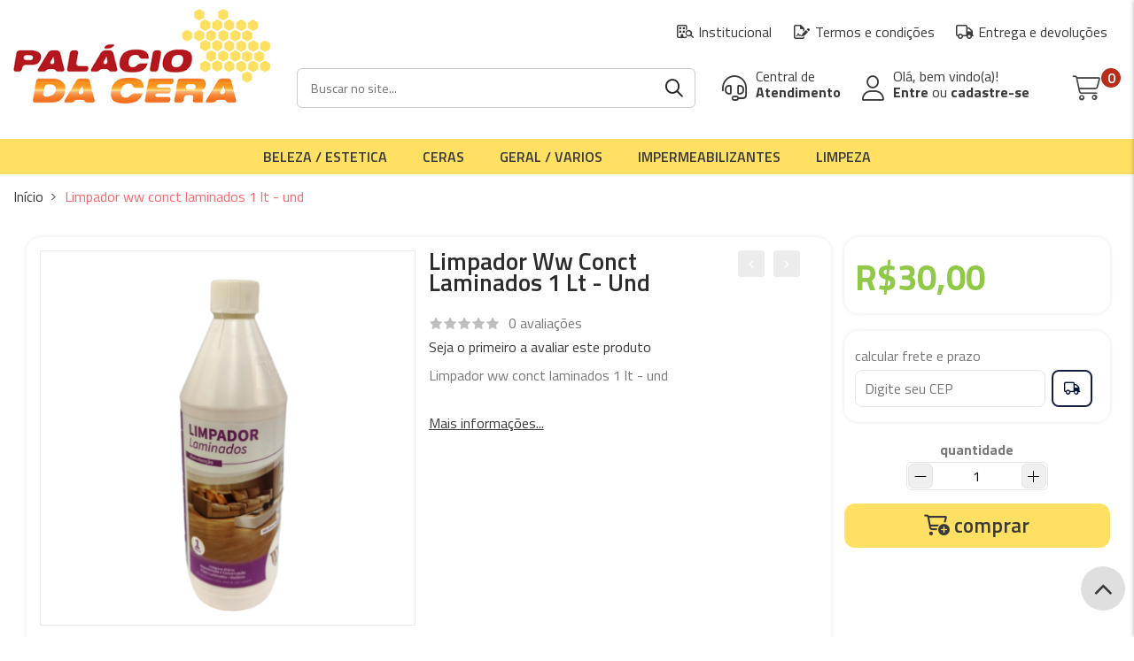

--- FILE ---
content_type: text/html; charset=UTF-8
request_url: https://palaciodacera.com.br/index.php/limpador-conct-laminados-1-lt-und.html
body_size: 15831
content:
<!DOCTYPE html PUBLIC "-//W3C//DTD XHTML 1.0 Strict//EN" "http://www.w3.org/TR/xhtml1/DTD/xhtml1-strict.dtd">
<html xmlns="http://www.w3.org/1999/xhtml" xml:lang="pt" lang="pt">
<head>
<meta http-equiv="Content-Type" content="text/html; charset=utf-8" />
<title>Palácio da Cera -  Limpador ww conct laminados 1 lt - und</title>
<meta name="description" content="&lt;P style=&quot;LINE-HEIGHT: normal; MARGIN: 0cm 0cm 10pt; mso-margin-top-alt: auto; mso-margin-bottom-alt: auto; mso-outline-level: 5&quot; class=MsoNormal&gt;&lt;SPAN style=&quot;FONT-FAMILY: &quot; 12pt; Times Roman?,?serif?; FONT-SIZE: mso-fareast-font-family: ?Times New Roman?" />
<meta name="keywords" content="Produtos para a arte em móveis, pisos de madeira, pedras, mármores, granitos, ardósia,carpetes, assoalhos | Cera de Abelha | Palácio da Cera" />
<meta name="robots" content="INDEX,FOLLOW" />
<meta name="viewport" content="width=device-width, minimum-scale=1, maximum-scale=1">
<link rel="icon" href="https://palaciodacera.com.br/media/favicon/default/favicon.png" type="image/x-icon" />
<link rel="shortcut icon" href="https://palaciodacera.com.br/media/favicon/default/favicon.png" type="image/x-icon" />
<link rel="stylesheet" href="https://site-assets.fontawesome.com/releases/v6.5.2/css/all.css">
<!--[if IE 8 ]><html class="ie8"<![endif]-->
<!--[if IE 9 ]><html class="ie9"><![endif]-->
<!--[if lt IE 7]>
<script type="text/javascript">
//<![CDATA[
    var BLANK_URL = 'https://palaciodacera.com.br/js/blank.html';
    var BLANK_IMG = 'https://palaciodacera.com.br/js/spacer.gif';
//]]>
</script>
<![endif]-->
<link rel="stylesheet" type="text/css" href="https://palaciodacera.com.br/js/mt/extensions/jquery/plugins/flexslider/flexslider.css" />
<link rel="stylesheet" type="text/css" href="https://palaciodacera.com.br/js/calendar/calendar-win2k-1.css" />
<link rel="stylesheet" type="text/css" href="https://palaciodacera.com.br/js/mt/extensions/jquery/plugins/cloudzoom/cloud-zoom.css" />
<link rel="stylesheet" type="text/css" href="https://palaciodacera.com.br/skin/frontend/mtbelano/default/css/styles.css" media="all" />
<link rel="stylesheet" type="text/css" href="https://palaciodacera.com.br/skin/frontend/base/default/css/widgets.css" media="all" />
<link rel="stylesheet" type="text/css" href="https://palaciodacera.com.br/skin/frontend/mtbelano/default/css/bootstrap/bootstrap.min.css" media="all" />
<link rel="stylesheet" type="text/css" href="https://palaciodacera.com.br/skin/frontend/mtbelano/default/css/fontawesome/css/font-awesome.min.css" media="all" />
<link rel="stylesheet" type="text/css" href="https://palaciodacera.com.br/skin/frontend/mtbelano/default/css/elegantfont/css/elegantfont.css" media="all" />
<link rel="stylesheet" type="text/css" href="https://palaciodacera.com.br/skin/frontend/mtbelano/default/css/megamenu.css" media="all" />
<link rel="stylesheet" type="text/css" href="https://palaciodacera.com.br/skin/frontend/mtbelano/default/css/accordion.css" media="all" />
<link rel="stylesheet" type="text/css" href="https://palaciodacera.com.br/skin/frontend/mtbelano/default/css/responsive.css" media="all" />
<link rel="stylesheet" type="text/css" href="https://palaciodacera.com.br/skin/frontend/mtbelano/default/css/rtl.css" media="all" />
<link rel="stylesheet" type="text/css" href="https://palaciodacera.com.br/skin/frontend/mtbelano/default/css/magenthemes/cloudzoom/css/colorbox.css" media="all" />
<link rel="stylesheet" type="text/css" href="https://palaciodacera.com.br/skin/frontend/mtbelano/default/css/_config/design_default.css" media="all" />
<link rel="stylesheet" type="text/css" href="https://palaciodacera.com.br/skin/frontend/mtbelano/default/css/_config/layout_default.css" media="all" />
<link rel="stylesheet" type="text/css" href="https://palaciodacera.com.br/skin/frontend/mtbelano/default/css/custom.css" media="all" />
<link rel="stylesheet" type="text/css" href="https://palaciodacera.com.br/skin/frontend/mtbelano/default/css/colors.css" media="all" />
<link rel="stylesheet" type="text/css" href="https://palaciodacera.com.br/skin/frontend/base/default/css/whatsapp.css" media="all" />
<link rel="stylesheet" type="text/css" href="https://palaciodacera.com.br/skin/frontend/base/default/css/frenet/shipping.css" media="all" />
<link rel="stylesheet" type="text/css" href="https://palaciodacera.com.br/skin/frontend/base/default/css/ecomdev/productpageshipping.css" media="all" />
<link rel="stylesheet" type="text/css" href="https://palaciodacera.com.br/skin/frontend/mtbelano/default/css/print.css" media="print" />
<script type="text/javascript" src="https://palaciodacera.com.br/js/prototype/prototype.js"></script>
<script type="text/javascript" src="https://palaciodacera.com.br/js/lib/ccard.js"></script>
<script type="text/javascript" src="https://palaciodacera.com.br/js/prototype/validation.js"></script>
<script type="text/javascript" src="https://palaciodacera.com.br/js/scriptaculous/builder.js"></script>
<script type="text/javascript" src="https://palaciodacera.com.br/js/scriptaculous/effects.js"></script>
<script type="text/javascript" src="https://palaciodacera.com.br/js/scriptaculous/dragdrop.js"></script>
<script type="text/javascript" src="https://palaciodacera.com.br/js/scriptaculous/controls.js"></script>
<script type="text/javascript" src="https://palaciodacera.com.br/js/scriptaculous/slider.js"></script>
<script type="text/javascript" src="https://palaciodacera.com.br/js/varien/js.js"></script>
<script type="text/javascript" src="https://palaciodacera.com.br/js/varien/form.js"></script>
<script type="text/javascript" src="https://palaciodacera.com.br/js/varien/menu.js"></script>
<script type="text/javascript" src="https://palaciodacera.com.br/js/mage/translate.js"></script>
<script type="text/javascript" src="https://palaciodacera.com.br/js/mage/cookies.js"></script>
<script type="text/javascript" src="https://palaciodacera.com.br/js/magenthemes/jquery/jquery-1.8.2.min.js"></script>
<script type="text/javascript" src="https://palaciodacera.com.br/js/magenthemes/jquery/plugins/bootstrap/bootstrap.min.js"></script>
<script type="text/javascript" src="https://palaciodacera.com.br/js/magenthemes/jquery/plugins/bootstrap/bootstrap-tooltip.js"></script>
<script type="text/javascript" src="https://palaciodacera.com.br/js/magenthemes/jquery/plugins/bootstrap/collapse.js"></script>
<script type="text/javascript" src="https://palaciodacera.com.br/js/magenthemes/jquery/plugins/jquery.lib.min.js"></script>
<script type="text/javascript" src="https://palaciodacera.com.br/js/mt/extensions/jquery/plugins/flexslider/jquery.flexslider.js"></script>
<script type="text/javascript" src="https://palaciodacera.com.br/js/mt/widget/frontend.js"></script>
<script type="text/javascript" src="https://palaciodacera.com.br/js/varien/product.js"></script>
<script type="text/javascript" src="https://palaciodacera.com.br/js/varien/product_options.js"></script>
<script type="text/javascript" src="https://palaciodacera.com.br/js/varien/configurable.js"></script>
<script type="text/javascript" src="https://palaciodacera.com.br/js/calendar/calendar.js"></script>
<script type="text/javascript" src="https://palaciodacera.com.br/js/calendar/calendar-setup.js"></script>
<script type="text/javascript" src="https://palaciodacera.com.br/js/mt/extensions/jquery/jquery-1.9.1.min.js"></script>
<script type="text/javascript" src="https://palaciodacera.com.br/js/mt/extensions/jquery/plugins/cloudzoom/cloud-zoom.1.0.3.js"></script>
<script type="text/javascript" src="https://palaciodacera.com.br/skin/frontend/base/default/js/frenet/shipping.js"></script>
<link href="https://palaciodacera.com.br/rss/catalog/new/store_id/1/" title="Novos Produtos" rel="alternate" type="application/rss+xml" />
<link href="https://palaciodacera.com.br/rss/catalog/special/store_id/1/cid/0/" title="Produtos Especiais" rel="alternate" type="application/rss+xml" />
<link href="https://palaciodacera.com.br/rss/catalog/salesrule/store_id/1/cid/0/" title="Cupons/Descontos" rel="alternate" type="application/rss+xml" />
<!--[if lt IE 8]>
<link rel="stylesheet" type="text/css" href="https://palaciodacera.com.br/skin/frontend/mtbelano/default/css/styles-ie.css" media="all" />
<![endif]-->
<!--[if lt IE 7]>
<script type="text/javascript" src="https://palaciodacera.com.br/js/lib/ds-sleight.js"></script>
<script type="text/javascript" src="https://palaciodacera.com.br/js/magenthemes/jquery/plugins/elegantfont/lte-ie7.js"></script>
<script type="text/javascript" src="https://palaciodacera.com.br/skin/frontend/base/default/js/ie6.js"></script>
<![endif]-->
<!--[if lt IE 9]>
<script type="text/javascript" src="https://palaciodacera.com.br/js/magenthemes/jquery/plugins/bootstrap/html5shiv.js"></script>
<script type="text/javascript" src="https://palaciodacera.com.br/js/magenthemes/jquery/plugins/bootstrap/respond.min.js"></script>
<![endif]-->
<script type="text/javascript">
    var magenThemes = {};
    magenThemes.responsive = true;
        magenThemes.maxBreak = 1170;
    </script>
<script type="text/javascript">
//<![CDATA[
Mage.Cookies.path     = '/';
Mage.Cookies.domain   = '.palaciodacera.com.br';
//]]>
</script>

<script type="text/javascript">
//<![CDATA[
optionalZipCountries = ["AF"];
//]]>
</script>
<script type="text/javascript">
    var MT = MT || {};
    MT.FORM_KEY = 'd8XTlNKfXFgSXXPG';
    function setLocationWidget(url){
        if (url.indexOf('form_key/') !== -1){
            var part = url.split('form_key/')[1],
                formKey = part.split('/')[0];

            if (!formKey) return;

            var newUrl = url.replace(formKey, MT.FORM_KEY || '');

            if (setLocation) setLocation(newUrl);
            else window.location.href = newUrl;
        }
    }
</script>        <meta property="og:title" content="Limpador ww conct laminados 1 lt - und" />
        <meta property="og:type" content="product" />
        <meta property="og:image" content="https://palaciodacera.com.br/media/catalog/product/cache/1/small_image/300x300/9df78eab33525d08d6e5fb8d27136e95/i/m/image_172.jpg" />
        <meta property="og:url" content="https://palaciodacera.com.br/limpador-conct-laminados-1-lt-und.html" />
        <meta property="og:description" content="Limpador ww conct laminados 1 lt - und" />
        <meta property="og:site_name" content="E-commerce" />
<script type="text/javascript">//<![CDATA[
        var Translator = new Translate({"HTML tags are not allowed":"Tags HTML n\u00e3o s\u00e3o permitidas","Please select an option.":"Selecione uma op\u00e7\u00e3o.","This is a required field.":"Campo obrigat\u00f3rio.","Please enter a valid number in this field.":"Informe um n\u00famero v\u00e1lido.","The value is not within the specified range.":"O valor n\u00e3o est\u00e1 dentro do limite especificado.","Please use numbers only in this field. Please avoid spaces or other characters such as dots or commas.":"Utilize apenas n\u00fameros. Evite espa\u00e7os ou outros caracteres como pontos ou v\u00edrgulas.","Please use letters only (a-z or A-Z) in this field.":"Utilize apenas letras (a-z ou A-Z).","Please use only letters (a-z), numbers (0-9) or underscore(_) in this field, first character should be a letter.":"Utilize apenas letras (a-z), n\u00fameros (0-9) ou underline(_), primeiro car\u00e1cter precisa ser uma letra.","Please use only letters (a-z or A-Z) or numbers (0-9) only in this field. No spaces or other characters are allowed.":"Utilize apenas letras (a-z ou A-Z) ou n\u00fameros (0-9). Espa\u00e7os ou outros caracteres n\u00e3o ser\u00e3o permitidos.","Please use only letters (a-z or A-Z) or numbers (0-9) or spaces and # only in this field.":"Utilize apenas letras (a-z ou A-Z) ou n\u00fameros (0-9) ou espa\u00e7os e #.","Please enter a valid phone number. For example (123) 456-7890 or 123-456-7890.":"Informe um n\u00famero de telefone v\u00e1lido. Por exemplo, (123) 456-7890 ou 123-456-7890.","Please enter a valid fax number. For example (123) 456-7890 or 123-456-7890.":"Informe um n\u00famero de celular v\u00e1lido. Por exemplo, (123) 456-7890 ou 123-456-7890.","Please enter a valid date.":"Informe uma data v\u00e1lida.","The From Date value should be less than or equal to the To Date value.":"A Data de In\u00e9cio deve ser menor ou igual \u00e0 Data Final.","Please enter a valid email address. For example johndoe@domain.com.":"Por favor insira um endere\u00e7o de e-mail v\u00e1lido.","Please use only visible characters and spaces.":"Utilize apenas caracteres vis\u00edveis e espa\u00e7os.","Please enter more characters or clean leading or trailing spaces.":"A senha deve cont\u00e9m pelo menos 7 caracteres.","Please make sure your passwords match.":"Verifique se as senhas conferem.","Please enter a valid URL. Protocol is required (http:\/\/, https:\/\/ or ftp:\/\/)":"Informe uma URL v\u00e1lida. Protocolo obrigat\u00f3rio (http:\/\/, https:\/\/ ou ftp:\/\/)","Please enter a valid URL. For example http:\/\/www.example.com or www.example.com":"Informe uma URL v\u00e1lida. Por exemplo, http:\/\/www.example.com ou www.example.com","Please enter a valid URL Key. For example \"example-page\", \"example-page.html\" or \"anotherlevel\/example-page\".":"Informe uma URL v\u00e1lida. Por exemplo, \"exemplo-pagina\", \"exemplo-pagina.html\" ou \"umacategoria\/exemplo-pagina\".","Please enter a valid XML-identifier. For example something_1, block5, id-4.":"Informe um identificador XML v\u00e1lido. Por exemplo, algumacoisa_1, block5, id-4.","Please enter a valid social security number. For example 123-45-6789.":"Informe um CPF v\u00e1lido. Por exemplo, 123.455.678-9.","Please enter a valid zip code. For example 90602 or 90602-1234.":"Informe um CEP v\u00e1lido. Por exemplo, 90602 ou 90602-1234.","Please enter a valid zip code.":"Informe um CEP v\u00e1lido.","Please use this date format: dd\/mm\/yyyy. For example 17\/03\/2006 for the 17th of March, 2006.":"Utilize este formato de data: dd\/mm\/yyyy. Por exemplo, 17\/03\/2006 para informar 17th de Mar\u00e7o, 2006.","Please enter a valid $ amount. For example $100.00.":"Informe um valor $ . Por exemplo, $100.00.","Please select one of the above options.":"Selecione uma das op\u00e7\u00f5es abaixo.","Please select one of the options.":"Selecione uma das op\u00e7\u00f5es.","Please select State\/Province.":"Selecione Estado...","Please enter a number greater than 0 in this field.":"Informe um n\u00famero maior que zero.","Please enter a number 0 or greater in this field.":"Informe um n\u00famero igual ou maior que zero.","Please enter a valid credit card number.":"Informe um n\u00famero de cart\u00e3o de cr\u00e9dito v\u00e1lido.","Credit card number does not match credit card type.":"N\u00famero do cart\u00e3o de cr\u00e9dito n\u00e3o condiz com tipo de cart\u00e3o.","Card type does not match credit card number.":"Tipo de cart\u00e3o n\u00e3o condiz com n\u00famero do cart\u00e3o de cr\u00e9dito.","Incorrect credit card expiration date.":"Data de expira\u00e7\u00e3o do cart\u00e3o n\u00e3o \u00e9 v\u00e1lido.","Please enter a valid credit card verification number.":"Informe um n\u00famero de verifica\u00e7\u00e3o de cart\u00e3o de cr\u00e9dito v\u00e1lido.","Please input a valid CSS-length. For example 100px or 77pt or 20em or .5ex or 50%.":"Informe um tamanho v\u00e1lido de CSS no campo. Por exemplo, 100px ou 77pt ou 20em ou .5ex ou 50%.","Text length does not satisfy specified text range.":"Tamanho do texto n\u00e3o satisfaz o espa\u00e7o de texto especificado.","Please enter a number lower than 100.":"Informe um n\u00famero menor que 100.","Please select a file":"Selecione um arquivo","Please enter issue number or start date for switch\/solo card type.":"Informe um n\u00famero de seguran\u00e7a ou data de validade para o tipo de cart\u00e3o switch\/solo.","Please wait, loading...":"Carregando...","This date is a required value.":"A data \u00e9 um valor obrigat\u00f3rio.","Please enter a valid day (1-%d).":"Informe um dia v\u00e1lido (1-%d).","Please enter a valid month (1-12).":"Informe um m\u00eas v\u00e1lido (1-12).","Please enter a valid year (1900-%d).":"Informe um ano v\u00e1lido (1900-%d).","Please enter a valid full date":"Informe uma data completa","Please enter a valid date between %s and %s":"Informe uma data v\u00e1lida entre %s e %s","Please enter a valid date equal to or greater than %s":"Informe uma data v\u00e1lida igual ou maior que %s","Please enter a valid date less than or equal to %s":"Informe uma data v\u00e1lida menor ou igual a %s","Complete":"Completo","Add Products":"Criar Produtos","Please choose to register or to checkout as a guest":"Criar conta ou continuar como visitante","Your order cannot be completed at this time as there is no shipping methods available for it. Please make necessary changes in your shipping address.":"Seu pedido n\u00e3o pode ser finalizado no momento pois n\u00e3o h\u00e1 formas de entrega dispon\u00edveis para ele. Talvez seja necess\u00e1rio alterar seu endere\u00e7o de entrega.","Please specify shipping method.":"Informe um meio de entrega.","Your order cannot be completed at this time as there is no payment methods available for it.":"Seu pedido n\u00e3o pode ser finalizado neste momento pois n\u00e3o h\u00e1 formas de pagamento dispon\u00edveis para ele.","Please specify payment method.":"Informe uma forma de pagamento.","Add to Cart":"Comprar","In Stock":"Em estoque","Out of Stock":"Esgotado"," day(s)":" dias(s)"});
        //]]></script><!-- Google tag (gtag.js) --> <script async src="https://www.googletagmanager.com/gtag/js?id=UA-253319347-1"></script> <script> window.dataLayer = window.dataLayer || []; function gtag(){dataLayer.push(arguments);} gtag('js', new Date()); gtag('config', 'UA-253319347-1'); </script> 
    <link rel="preconnect" href="https://fonts.googleapis.com">
    <link rel="preconnect" href="https://fonts.gstatic.com" crossorigin>
    <link href='//fonts.googleapis.com/css2?family=Titillium+Web:ital,wght@0,200;0,300;0,400;0,600;0,700;0,900;1,200;1,300;1,400;1,600;1,700&display=swap' rel='stylesheet' type='text/css' />


</head>
<body class="   catalog-product-view catalog-product-view product-limpador-conct-laminados-1-lt-und">
<section class="mt-container">
    <!-- navigation BOF -->
<div class="mt-menu mt-effect-slide">
    <div class="mt-menu-active">
			<div class="navbar-header">
				<div class="navbar-toggle" type="button" data-toggle="collapse">
					<div class="collapsed-icon pull-left">
						<span class="sr-only">Navigation</span>
						<span class="icon-bar"></span>
						<span class="icon-bar"></span>
						<span class="icon-bar"></span>
					</div>
					<span class="title-canvas">Menu</span>
					<button type="button" class="mt-close-canvas"></button>
				</div>
			</div>
	</div>
    <div class="sidebar">
        <ul id="mt_accordionmenu" class="nav-accordion nav-mobile-accordion">
            <li><a href="https://palaciodacera.com.br/">Início</a></li>
            <li class="level0 nav-1 level-top first">
<a href="https://palaciodacera.com.br/beleza-estetica.html" class="level-top">

<span>BELEZA / ESTETICA</span>
</a>
</li><li class="level0 nav-2 level-top">
<a href="https://palaciodacera.com.br/ceras.html" class="level-top">

<span>CERAS</span>
</a>
</li><li class="level0 nav-3 level-top">
<a href="https://palaciodacera.com.br/geral-varios.html" class="level-top">

<span>GERAL / VARIOS</span>
</a>
</li><li class="level0 nav-4 level-top">
<a href="https://palaciodacera.com.br/impermeabilizantes.html" class="level-top">

<span>IMPERMEABILIZANTES</span>
</a>
</li><li class="level0 nav-5 level-top last">
<a href="https://palaciodacera.com.br/limpeza.html" class="level-top">

<span>LIMPEZA</span>
</a>
</li>        </ul>
        <script type="text/javascript">
            $mt(document).ready(function() {
                $mt("#mt_accordionmenu").mtAccordionMenu({
                    accordion:true,
                    speed: 400,
                    closedSign: 'collapse',
                    openedSign: 'expand',
                    mouseType: 0,
                    easing: 'easeInOutQuad'
                });
            });
        </script>
    </div>
</div>
<div class="site-overlay"></div>
    <section class="mt-wrapper">
                    <noscript>
        <div class="global-site-notice noscript">
            <div class="notice-inner">
                <p>
                    <strong>JavaScript seems to be disabled in your browser.</strong><br />
                    Você precisa habilitar o Javascript no seu navegador para aproveitar as funcionalidades do site.                </p>
            </div>
        </div>
    </noscript>
        <header class="header-container header-layout-1"  id="mt-sticky-header">
        <div class="header">
		    <div class="header-top hidden">
			    <div class="container">
				     <div class="row">
                         <!-- Header Top Layout 1 -->
                         						<div class="header-top-left col-lg-4 col-md-4 col-sm-4 col-xs-12 v-grid"> 
						    <div class="header-talet">
								<p class="welcome-msg">Olá visitante! Seja bem vindo ao <b>Palácio da Cera</b>! </p>
							 </div>	
						 </div>	
						 <div class="header-top-right col-lg-8 col-md-8 col-sm-12 col-xs-12 v-grid">
							
						    <div class="top-link">
																 
							</div>
						 </div>
                                                  <!-- ///Header Top Layout 1 -->

                         <!-- Header Top Layout 2 -->
                                                  <!-- ///Header Top Layout 2 -->

                         <!-- Header Top Layout 3 -->
                                                  <!-- ///Header Top Layout 3 -->

                         <!-- Header Top Layout 4 -->
                                                  <!-- ///Header Top Layout 4 -->

					 </div>
			    </div>	 
			</div>
			<div class="header-content" >
			    <div class="container">
				    <div class="header-act row">
					     <div class="navbar col-lg-12 visible-xs">
							<div class="navbar navbar-inverse">
								<div class="container-ner">
									<div class="navbar-header">
										<div class="navbar-toggle" type="button" data-toggle="collapse">
											<div class="collapsed-icon">
												<!--<span class="sr-only"></span>-->
												<span class="icon-bar"></span>
												<span class="icon-bar"></span>
												<span class="icon-bar"></span>
											</div>
										</div>
									</div>
								</div>
							</div>
						  </div>

                        <!-- Header Content Layout 1 -->
                        						<div class="header-content-left col-lg-3 col-md-3 col-sm-5 col-xs-5 v-grid">
						   <div class="logo">
								                                    <a href="https://palaciodacera.com.br/" title="Palácio da Cera" class="logo"><strong>Palácio da Cera</strong>
                                        <img src="https://palaciodacera.com.br/media/wysiwyg/magenthemes/mtbelano/logo/logo.png" alt="Palácio da Cera" />
                                    </a>
															</div>
						</div>
						<div class="header-content-right col-lg-9 col-md-9 col-sm-9 col-xs-12">
						    <div class="header-right-inner clearfix">
						    	<div class="links-topo col-lg-12 col-md-12 col-sm-12">
							    	<span class="widget widget-cms-link-inline"><a href="https://palaciodacera.com.br/institucional" title="Institucional"><span>Institucional</span></a></span>

<span class="widget widget-cms-link-inline"><a href="https://palaciodacera.com.br/termos-e-condicoes" title="Termos e condições"><span>Termos e condições</span></a></span>

<span class="widget widget-cms-link-inline"><a href="https://palaciodacera.com.br/entrega-e-devolucoes" title="Entrega e devoluções"><span>Entrega e devoluções</span></a></span>

							    </div>
								<div class="top-seach col-lg-6 col-md-6 col-sm-6">
									<div class="quick-access">
										<form id="search_mini_form" action="https://palaciodacera.com.br/catalogsearch/result/" method="get">
    <div class="form-search">
        <!--<label for="search"></label>-->
        <input id="search" type="text" name="q" value="" class="input-text" maxlength="128" />
        <button type="submit" title="Procurar" class="button">
		    <span>
			   <span><i class="fa-regular fa-search"></i>&nbsp;</span>
			 </span>
	   </button>
        <div id="search_autocomplete" class="search-autocomplete"></div>
        <script type="text/javascript">
        //<![CDATA[
            var searchForm = new Varien.searchForm('search_mini_form', 'search', 'Buscar no site...');
            searchForm.initAutocomplete('https://palaciodacera.com.br/catalogsearch/ajax/suggest/', 'search_autocomplete');
        //]]>
        </script>
    </div>
</form>
									</div>
								</div>

								<div class="mt_getcart col-lg-6 col-md-6 col-sm-6">
									<div class="login-icon">
  <p>
    <a>
    <i class="fa-light fa-headset"></i>
    <span>Central de<br><strong>Atendimento</strong></span>
    </a>
  </p>
  <div class="drop-login atendimento">
    <ul>
      <li><strong>Televendas e dúvidas: </strong>
        <br><a href="tel:01123649151" target="_blank"><i class="fa-light fa-phone"></i> (11) 2364-9151</a>
      </li>
      <li><strong>Envie um WhatsApp: </strong><br><a href="https://wa.me/5511950655638" target="_blank"><i class="fa-brands fa-whatsapp"></i> (11) 95065-5638</a><br></li>
      <li><a href="mailto:palaciocera@uol.com.br" target="_blank"><i class="fa-light fa-envelope"></i> palaciocera@uol.com.br</a></li>
  
    </ul>
  </div>
</div>

									<div class="top-login">
										<div class="login-icon">
  <p>
    <a>
    <i class="fa-light fa-user"></i>
    <span>Olá, bem vindo(a)!<br><strong>Entre</strong> ou <strong>cadastre-se</strong></span>
    </a>
  </p>
  <div class="drop-login">
    <ul>
      <li><span>acesse sua conta pra ver seus pedidos e ter uma experiência personalizada</span></li>
      <li><a href="https://palaciodacera.com.br/customer/account/login/" title="Entrar" class="button btn-solid"><span><span>Entrar</span></span></a></li>
      <li><a href="https://palaciodacera.com.br/customer/account/create/" title="Cadastrar" class="button btn-flat"><span><span>Cadastrar</span></span></a></li>
    </ul>
  </div>
</div>						    		</div>

									<!-- <span href="/wishlist" title="" class="link-wishlist top-wishlist pull-left hidden-xs"><i class="fa-light fa-heart-o"></i></span> -->

                                    									 <div class="mt-top-cart ">
										<div class="mt-maincart">
											<!-- <span class="mt-cart-loading">Carregando...</span> -->
<div class="mt-cart">
	<div class="mt-icon-ajaxcart">
		<a class="mt-cart-label" href="#" id="open"> 
		    <div class="icon-cart">
			     <span class="fa-light fa-shopping-cart"></span>
			</div>
		    <div class="heading-cart">
				<span class="qty-cart" style="clear:both;">
					0				</span>
			</div>
		</a>
	</div>
	<script type="text/javascript">
        jQuery('#open').click(function(){
            jQuery('#side-cart').addClass('move');
            jQuery('body').css('overflow','hidden');
            jQuery('#whatsappToggle').css("z-index","99");
        });
    </script>
    <div class="ajaxcart" id="side-cart">
        <div class="title-side-cart">
            <h3>Carrinho de Compras <i id="close" class="fa-solid fa-times"></i></h3>
        </div>
        <script type="text/javascript">
            jQuery('#close').click(function(){
                jQuery('#side-cart').removeClass('move');
                jQuery('body').css('overflow','inherit');
                jQuery('#whatsappToggle').css("z-index","9999999");
            });
        </script>
		<div class="search-form-border"></div>
		<div class="mt-ajax-container">
	                    <p class="no-items-in-cart">Nenhum produto no carrinho.</p>
            		</div>
        <div class="bg-fade"></div>
	</div>
</div>
    <script type="text/javascript">
        var datatext = {};
        datatext.load = 'Carregando';
    </script>
										</div>
										<div id="notification"></div>
									</div>
								</div>
							</div>
						</div>
                                                <!-- ///Header Content Layout 1 -->

                        <!-- Header Content Layout 2 -->
                                                <!-- ///Header Content Layout 2 -->

                        <!-- Header Content Layout 3 -->
                                                <!-- ///Header Content Layout 3 -->

                        <!-- Header Content Layout 4 -->
                                                <!-- ///Header Content Layout 4 -->
					</div>
				</div>
			</div>
        </div>

        <!-- Menu Full Width layout 1 -->
                <div class="menu-full" id="mt-sticky-header">
            <div class="container header-cars">
                <div class="nav-top v-grid">
                    <div class="clearer">
                        <!-- navigation BOF -->
 

<div class="mt-navigation hidden-xs hidden-sm">
        <div class="logo-sticky" style="display: none;">
        <a href="https://palaciodacera.com.br/">
            <img class="img-sticky" src="https://palaciodacera.com.br/skin/frontend/mtbelano/default/" alt="Palácio da Cera" />
        </a>
    </div>

	
		<div class="mt-main-menu">
		<ul id="mtnav" class="megamenu">
	
				<li class="level0 nav-1 level-top first parent-sub">
<a href="https://palaciodacera.com.br/beleza-estetica.html" class="level-top">

<span>BELEZA / ESTETICA</span>
</a>
<div class="level0 sub-wrapper shown-sub" style="display:none; height:auto;">
<div class="mm-item-base clearfix">
</div>
</div>
</li><li class="level0 nav-2 level-top parent-sub">
<a href="https://palaciodacera.com.br/ceras.html" class="level-top">

<span>CERAS</span>
</a>
<div class="level0 sub-wrapper shown-sub" style="display:none; height:auto;">
<div class="mm-item-base clearfix">
</div>
</div>
</li><li class="level0 nav-3 level-top parent-sub">
<a href="https://palaciodacera.com.br/geral-varios.html" class="level-top">

<span>GERAL / VARIOS</span>
</a>
<div class="level0 sub-wrapper shown-sub" style="display:none; height:auto;">
<div class="mm-item-base clearfix">
</div>
</div>
</li><li class="level0 nav-4 level-top parent-sub">
<a href="https://palaciodacera.com.br/impermeabilizantes.html" class="level-top">

<span>IMPERMEABILIZANTES</span>
</a>
<div class="level0 sub-wrapper shown-sub" style="display:none; height:auto;">
<div class="mm-item-base clearfix">
</div>
</div>
</li><li class="level0 nav-5 level-top last parent-sub">
<a href="https://palaciodacera.com.br/limpeza.html" class="level-top">

<span>LIMPEZA</span>
</a>
<div class="level0 sub-wrapper shown-sub" style="display:none; height:auto;">
<div class="mm-item-base clearfix">
</div>
</div>
</li>	</ul>
	<!-- <ul class="custom-menu col-lg-2 col-md-2">
			</ul> -->
	
</div>
<script type="text/javascript">
    $mt(function(){
        $mt(".megamenu").megamenu({
            'animation':'slide',
            'mm_timeout': 150
	    });
    });
</script>
<!-- <script>
	window.onscroll = function() {stickyMenu()};

	var menu = document.getElementById("menu");
	var active = menu.offsetTop;
	var full = document.getElementById("mt-sticky-header");

	function stickyMenu() {
	  if (window.pageYOffset >= active) {
	    full.classList.add("sticky")
	  } else {
	    full.classList.remove("sticky");
	  }
	}
</script> -->

<!-- navigation EOF -->                    </div>
                </div>
            </div>
        </div>
                <!-- ///Menu Full Width layout 2 -->

        		<!-- ///Menu Full Width layout 4 -->

        		</header>
        <section class="main-container col1-layout">
		    <div class="show-grid-slide">
				<div class="mt-revolution-slider">
					<div class="mt-preface"></div>
					<!-- <div class="mt-preface visible-xs"></div> -->
				</div>
			</div>
			<div class="main-breadcrumbs">
				<div class="container">
					 <div class="main">
						 <div class="row show-grid">
							<div class="col-lg-12">
								<div class="breadcrumbs">
    <ul>
                    <li class="home">
                            <a href="https://palaciodacera.com.br/" title="Ir p/ Página Inicial">Início</a>
                                        
                        </li>
			
                    <li class="product">
                            <strong>Limpador ww conct laminados 1 lt - und</strong>
                                    </li>
			
            </ul>
</div>
							</div>
						</div>
					 </div>
				</div>
			</div>
			<div class="main-top">
				<div class="container">
					 <div class="main">
						 <div class="row show-grid">
							<div class="col-lg-12">
															</div>
						</div>
					 </div>
				</div>
			</div>
			<div class="container-main">
			     <div class="main-content container">
				     <div class="row show-grid">
                        <div class="col-lg-12">
                            <div class="col-main">
                                                                <script type="text/javascript">
    var optionsPrice = new Product.OptionsPrice([]);
</script>
<div id="messages_product_view"></div>
<div class="product-view ">
    <div class="product-essential row show-grid">
    <form action="https://palaciodacera.com.br/checkout/cart/add/uenc/aHR0cHM6Ly9wYWxhY2lvZGFjZXJhLmNvbS5ici9saW1wYWRvci1jb25jdC1sYW1pbmFkb3MtMS1sdC11bmQuaHRtbA,,/product/179/form_key/d8XTlNKfXFgSXXPG/" method="post" id="product_addtocart_form">
        <div class="no-display col-lg-12">
            <input type="hidden" name="product" value="179" />
            <input type="hidden" name="related_product" id="related-products-field" value="" />
        </div>
                <div class="col-md-9">
            <div class="block">
                <div class="product-img-box col-md-6">
                                        <p class="product-image">
    <a class="cloud-zoom" id="zoomID" rel="zoomWidth:'auto',zoomHeight:'auto',position:'inside',adjustX:4,adjustY:0" href="https://palaciodacera.com.br/media/catalog/product/cache/1/image/9df78eab33525d08d6e5fb8d27136e95/i/m/image_172.jpg">
        <img class="img-responsive" src="https://palaciodacera.com.br/media/catalog/product/cache/1/image/500x/9df78eab33525d08d6e5fb8d27136e95/i/m/image_172.jpg">
    </a>
</p>
<div class="more-views" id="moreViews">
    <!--<h2></h2>-->
    <ul class="slides">
            <li>
            <a href="https://palaciodacera.com.br/media/catalog/product/i/m/image_172.jpg" title="" class="cloud-zoom-gallery" rel="useZoom:'zoomID',smallImage:'https://palaciodacera.com.br/media/catalog/product/cache/1/image/500x/9df78eab33525d08d6e5fb8d27136e95/i/m/image_172.jpg'">
                <img class="img-responsive" src="https://palaciodacera.com.br/media/catalog/product/cache/1/thumbnail/80x80/9df78eab33525d08d6e5fb8d27136e95/i/m/image_172.jpg" width="80" height="80" alt="" />
            </a>
        </li>
        </ul>
</div>
<script type="text/javascript">
        $mt(document).ready(function(){
            bindMoreViewsFlexSlider();
        });
        function bindMoreViewsFlexSlider(){
            var count = 4;
            $mt('#moreViews').flexslider({
                namespace: 'more-views-',
                slideshow: false,
                animation: "slide",
                itemWidth: getMoreViewsItemWidth('moreViews', count, 15),
                itemMargin: 15,
                minItems: 1,
                maxItems: count,
                selector: ".slides > li", 
                controlNav: false
            });
        };
        function getMoreViewsItemWidth(id, column, margin){
            var width = $mt('#'+id).width();
            return (width/column).toFixed(2) - margin*2;
        }
    </script>
                </div>
                <div class="product-shop col-md-6">
                    <div class="product-prev-next nav-wrapper pull-right">
                        <ul>
                                                        <li><a rel="prev" class="product-prev flex-prev left" title="Limpador ww conct porcelanatos 1 lt - und" href="https://palaciodacera.com.br/limpeza/limpador-conct-porcelanatos-1-lt-und.html"><i class="fa fa-angle-left"></i></a></li>
                                                                                    <li><a rel="next" class="product-next flex-next right" title="Limpa facil w&amp;w conct 5 lt - und" href="https://palaciodacera.com.br/limpeza/limpa-facil-w-w-conct-5-lt-und.html"><i class="fa fa-angle-right"></i></a></li>
                                                    </ul>
                    </div>
                    <div class="product-name">
                        <h1>Limpador ww conct laminados 1 lt - und</h1>
                    </div>
                    
                        <p class="no-rating">
        <div class="rating-box">
            <div class="rating" style="width:%"></div>
        </div>
        <p class="rating-links">0 avaliações</p>
        <br>
        <a href="https://palaciodacera.com.br/review/product/list/id/179/category/57/#review-form">Seja o primeiro a avaliar este produto</a>
    </p>
                    
                                                                <div class="short-description">
                            <div class="std">Limpador ww conct laminados 1 lt - und</div>
                            <p>&nbsp;</p>
                            <p><a style="text-decoration: underline;" href="#product_tabs_description">Mais informações...</a></p>
                        </div>
                    
                    
                    
                    
                                        
                                    </div>
            </div>
        </div>
                <div class="product-view-right col-md-3">
            
             <div class="wapper-view block">
		

                        
    <div class="price-box">
                                                                    <span class="regular-price" id="product-price-179">
                                            <span class="price">R$30,00</span>                                                            </span>
                        
        </div>


                <!-- <p class="parcelas-label">
            <span><strong><i class="fa-regular fa-credit-card"></i></strong></span>
            <span>
                <span>até <strong></strong> de</span>
                <span><strong></strong> sem juros</span>
            </span>
        </p> -->
    
    <!-- <p class="sob-consulta price-box"><span>preço sob consulta</span></p> -->
  
		</div>

                    <div class="block block-shipping-estimate">
   <!--  <div class="block-title">
        <strong><span></span></strong>
    </div> -->
    <div class="block-content">
    <!-- <p class="block-subtitle"></p> -->
    <p class="block-subtitle">calcular frete e prazo</p>
    <ul class="shipping-estimation-form" id="shipping-estimation-form">
                    <input type="hidden" id="estimate_country" name="estimate[country_id]" value="BR" />
                                            <li class="item">
                <!-- <label for="estimate_postcode" class="required" ><em>*</em></label> -->
                <div class="input-box">
                    <input class="input-text validate-postcode" type="text" id="estimate_postcode" name="estimate[postcode]" value="" placeholder="Digite seu CEP" />
                </div>
            </li>
                         </ul>
    <script type="text/javascript">decorateList('shipping-estimation-form');</script>
    <div class="actions">
        <span class="please-wait f-left" id="shipping-estimate-loading-message" style="display:none;">
                        <img class="img-responsive" src="https://palaciodacera.com.br/skin/frontend/mtbelano/default/images/green_load.gif ">
        </span>
        <div class="f-right">
            <button type="button" title="Calcular" onclick="estimateProductShipping()" class="button"><span><span><i class="fa-regular fa-truck"></i></span></span></button>
        </div>
    </div>
    </div>
</div>

<div id="shipping-estimate-results" style="display:none">
</div>
<script type="text/javascript">
//<![CDATA[
function estimateProductShipping()
{
    var estimationUrl = 'https://palaciodacera.com.br/productpageshipping/estimate/estimate/id/179/';
    var items = $$(['.shipping-estimation-form input',
                    '.shipping-estimation-form select',
                    '#product_addtocart_form input',
                    '#product_addtocart_form select']);

    var validationResult = true;

    // Check the valid input
    if (!items.map(Validation.validate).all()) {
        return;
    }

    var parameters = Form.serializeElements(items, true);
    $('shipping-estimate-loading-message').show();
    $('shipping-estimate-results').hide();
    new Ajax.Updater('shipping-estimate-results', estimationUrl, {
        parameters: parameters,
        onComplete: function() {
            $('shipping-estimate-loading-message').hide();
            $('shipping-estimate-results').show();
        }
    });

}
//]]>
</script>
            
                                <div class="add-to-cart">
                <label for="qty">quantidade</label>
            <div class="quantity-input">
                    <input type="text" name="qty" min="0" id="qty" maxlength="12" value="1" title="Qtd" 
                    onchange="
                        var cep = document.getElementById('estimate_postcode').value;
                        if( cep != '') estimateProductShipping();" 
                        class="input-text qty validate-number" />
                <div class="custom-qty">
                    <button type="button" class="increase items" 
                    onclick="
                        var result = document.getElementById('qty'); 
                        var qty = result.value; result.value++; 
                        var cep = document.getElementById('estimate_postcode').value;
                        if( cep != '') estimateProductShipping();  
                        return false; ">
                        <i class="fa-light fa-plus"></i>
                    </button>

                    <button type="button" class="reduced items" 
                    onclick="
                        var result = document.getElementById('qty'); 
                        var qty = result.value; 
                        if( !isNaN( qty ) && qty > 1 ) result.value--; 
                        var cep = document.getElementById('estimate_postcode').value;
                        if( cep != '') estimateProductShipping(); 
                        return false; ">
                        <i class="fa-light fa-minus"></i>
                    </button>
                </div>  
            </div>            
           
        <button type="button" title="Comprar" class="button btn-cart" onclick="productAddToCartForm.submit(false);">
           <span>
               <span><i class="fa-regular fa-cart-circle-plus"></i> Comprar</span>
          </span>
        </button>
            </div>
            
                    </div>
                
    </form>
    <script type="text/javascript">
    //<![CDATA[
        var productAddToCartForm = new VarienForm('product_addtocart_form');
        productAddToCartForm.submit = function(button, url) {
            if (this.validator.validate()) {
                var form = this.form;
                var oldUrl = form.action;

                if (url) {
                   form.action = url;
                }
                var e = null;
                try {
                    this.form.submit();
                } catch (e) {
                }
                this.form.action = oldUrl;
                if (e) {
                    throw e;
                }

                if (button && button != 'undefined') {
                    button.disabled = true;
                }
            }
        }.bind(productAddToCartForm);

        productAddToCartForm.submitLight = function(button, url){
            if(this.validator) {
                var nv = Validation.methods;
                delete Validation.methods['required-entry'];
                delete Validation.methods['validate-one-required'];
                delete Validation.methods['validate-one-required-by-name'];
                // Remove custom datetime validators
                for (var methodName in Validation.methods) {
                    if (methodName.match(/^validate-datetime-.*/i)) {
                        delete Validation.methods[methodName];
                    }
                }

                if (this.validator.validate()) {
                    if (url) {
                        this.form.action = url;
                    }
                    this.form.submit();
                }
                Object.extend(Validation.methods, nv);
            }
        }.bind(productAddToCartForm);
             //]]>
    </script>
    </div>
    <div class="col-md-12">
        <div class="product-collateral block">
            <ul class="product-tabs clearfix">
                        <li id="product_tabs_description" class=" active first"><a href="#">Descrição do Produto</a></li>
                                            <li id="product_tabs_tabreviews" class=""><a href="#">Comentários</a></li>
                                            <li id="product_tabs_additional" class=" last"><a href="#">Informação Adicional</a></li>
                </ul>
<div class="title-divider">&nbsp;</div>
                        <div class="product-tabs-content" id="product_tabs_description_contents">
                <div class="product-tabs-content-inner clearfix">
                        <h2>Detalhes</h2>
    <div class="std">
        <P style="LINE-HEIGHT: normal; MARGIN: 0cm 0cm 10pt; mso-margin-top-alt: auto; mso-margin-bottom-alt: auto; mso-outline-level: 5" class=MsoNormal><SPAN style="FONT-FAMILY: " 12pt; Times Roman?,?serif?; FONT-SIZE: mso-fareast-font-family: ?Times New Roman?; mso-fareast-language: PT-BR?>Para limpeza diaria, manutenção e conservação de pisos laminados e vinilicos. Este produto <B style="mso-bidi-font-weight: normal"><SPAN style="COLOR: red">não remove ceras,</SPAN> </B>portanto verifique se no piso este produto foi aplicado, pois os mesmo devem ser removido com removedor específico.<?xml:namespace prefix = o ns = "urn:schemas-microsoft-com:office:office" /><o:p></o:p></SPAN></P>
<P style="LINE-HEIGHT: normal; MARGIN: 0cm 0cm 10pt; mso-margin-top-alt: auto; mso-margin-bottom-alt: auto; mso-outline-level: 5" class=MsoNormal><B><SPAN style="FONT-FAMILY: " 12pt; Times Roman?,?serif?; FONT-SIZE: mso-fareast-font-family: ?Times New Roman?; mso-fareast-language: PT-BR?>Modo de usar:<o:p></o:p></SPAN></B></P>
<P style="LINE-HEIGHT: normal; MARGIN: 0cm 0cm 10pt; mso-margin-top-alt: auto; mso-margin-bottom-alt: auto" class=MsoNormal><SPAN style="FONT-FAMILY: " 12pt; Times Roman?,?serif?; FONT-SIZE: mso-fareast-font-family: ?Times New Roman?; mso-fareast-language: PT-BR?>Sempre use e.p.i.(luva, bota de borracha, e óculos) na manipulação desse produto.<o:p></o:p></SPAN></P>
<P style="LINE-HEIGHT: normal; MARGIN: 0cm 0cm 10pt; mso-margin-top-alt: auto; mso-margin-bottom-alt: auto" class=MsoNormal><SPAN style="FONT-FAMILY: " 12pt; Times Roman?,?serif?; FONT-SIZE: mso-fareast-font-family: ?Times New Roman?; mso-fareast-language: PT-BR?>Este produto é concentrado, podendo ser diluído de acordo com o acumulo de sujidade no piso.<o:p></o:p></SPAN></P>
<P style="LINE-HEIGHT: normal; MARGIN: 0cm 0cm 10pt; mso-margin-top-alt: auto; mso-margin-bottom-alt: auto" class=MsoNormal><SPAN style="FONT-FAMILY: " 12pt; Times Roman?,?serif?; FONT-SIZE: mso-fareast-font-family: ?Times New Roman?; mso-fareast-language: PT-BR?>Diluições recomendadas<o:p></o:p></SPAN></P>
<P style="LINE-HEIGHT: normal; MARGIN: 0cm 0cm 10pt; mso-margin-top-alt: auto; mso-margin-bottom-alt: auto" class=MsoNormal><SPAN style="FONT-FAMILY: " 12pt; Times Roman?,?serif?; FONT-SIZE: mso-fareast-font-family: ?Times New Roman?; mso-fareast-language: PT-BR?>Limpeza pesada: 1 litro do produto para 1 litro de água.<o:p></o:p></SPAN></P>
<P style="LINE-HEIGHT: normal; MARGIN: 0cm 0cm 10pt; mso-margin-top-alt: auto; mso-margin-bottom-alt: auto" class=MsoNormal><SPAN style="FONT-FAMILY: " 12pt; Times Roman?,?serif?; FONT-SIZE: mso-fareast-font-family: ?Times New Roman?; mso-fareast-language: PT-BR?>Limpeza media: 1 litro do produto para&nbsp;2 litros de água.<o:p></o:p></SPAN></P>
<P style="LINE-HEIGHT: normal; MARGIN: 0cm 0cm 10pt; mso-margin-top-alt: auto; mso-margin-bottom-alt: auto" class=MsoNormal><SPAN style="FONT-FAMILY: " 12pt; Times Roman?,?serif?; FONT-SIZE: mso-fareast-font-family: ?Times New Roman?; mso-fareast-language: PT-BR?>Limpeza leve: 1 litro do produto para&nbsp;3 litros de água.<o:p></o:p></SPAN></P>
<P style="LINE-HEIGHT: normal; MARGIN: 0cm 0cm 10pt; mso-margin-top-alt: auto; mso-margin-bottom-alt: auto" class=MsoNormal><SPAN style="FONT-FAMILY: " 12pt; Times Roman?,?serif?; FONT-SIZE: mso-fareast-font-family: ?Times New Roman?; mso-fareast-language: PT-BR?>Aplique o produto conforme a diluição ideal para cada caso utilizando um mop e microfibra. <BR><BR>Aguarde a evaporação do produto e pronto.<BR><BR>Cuidado para não deixar excesso do produto no piso, aplicar uma camada bem fina.<o:p></o:p></SPAN></P>
<P style="MARGIN: 0cm 0cm 10pt" class=MsoNormal><SPAN style="LINE-HEIGHT: 115%; mso-bidi-font-size: 12.0pt"><o:p><FONT face=Calibri>&nbsp;</FONT></o:p></SPAN></P>
<P>&nbsp;</P>
<iframe width='640' height='480' src='http://www.youtube.com/embed/Q5eBDzhfv7Q' frameborder='0' allowfullscreen></iframe>    </div>
                </div>
            </div>
                                        <div class="product-tabs-content" id="product_tabs_tabreviews_contents">
                <div class="product-tabs-content-inner clearfix">
                    <div class="box-collateral box-reviews" id="customer-reviews">
            <div class="col-lg-4 col-md-12">
            <div class="form-add">
    <h2>Queremos saber sua opinião</h2>
        <form action="https://palaciodacera.com.br/review/product/post/id/179/" method="post" id="review-form">
        <input name="form_key" type="hidden" value="d8XTlNKfXFgSXXPG" />
        <fieldset>
                        <h3>Produto: <span>Limpador ww conct laminados 1 lt - und</span></h3>
                            <h4>Como você avalia este produto? <em class="required">*</em></h4>
                <span id="input-message-box"></span>
                <table class="data-table" id="product-review-table">
                   
                    <tbody>
                                            <tr>
                            <td class="value">Avalie</td>
                            <td class="value">
                                                                    <input type="radio" name="ratings[2]" id="Avalie_5" value="10" class="radio" />
                                    <label for="Avalie_5"><i class="fa-solid fa-star"></i></label>
                                                                    <input type="radio" name="ratings[2]" id="Avalie_4" value="9" class="radio" />
                                    <label for="Avalie_4"><i class="fa-solid fa-star"></i></label>
                                                                    <input type="radio" name="ratings[2]" id="Avalie_3" value="8" class="radio" />
                                    <label for="Avalie_3"><i class="fa-solid fa-star"></i></label>
                                                                    <input type="radio" name="ratings[2]" id="Avalie_2" value="7" class="radio" />
                                    <label for="Avalie_2"><i class="fa-solid fa-star"></i></label>
                                                                    <input type="radio" name="ratings[2]" id="Avalie_1" value="6" class="radio" />
                                    <label for="Avalie_1"><i class="fa-solid fa-star"></i></label>
                                                            </td>
                        </tr>
                                        </tbody>
                </table>
                <input type="hidden" name="validate_rating" class="validate-rating" value="" />
                <script type="text/javascript">decorateTable('product-review-table')</script>
                            <ul class="form-list">
                    <li >
                        <label for="nickname_field" class="required"><em>*</em>Nome</label>
                        <div class="input-box">
                            <input type="text" name="nickname" id="nickname_field" class="input-text required-entry" value="" />
                        </div>
                    </li>
                    <li>
                        <label for="summary_field" class="required"><em>*</em>Resumo do comentário</label>
                        <div class="input-box">
                            <input type="text" name="title" id="summary_field" class="input-text required-entry" value="" />
                        </div>
                    </li>
                    <li>
                        <label for="review_field" class="required"><em>*</em>Comentário</label>
                        <div class="input-box">
                            <textarea name="detail" id="review_field" cols="5" rows="3" class="required-entry"></textarea>
                        </div>
                    </li>
                </ul>
            </fieldset>
            <div class="buttons-set">
                <button type="submit" title="Enviar Comentário" class="button"><span><span>Enviar Comentário</span></span></button>
            </div>
    </form>
    <script type="text/javascript">
    //<![CDATA[
        var dataForm = new VarienForm('review-form');
        Validation.addAllThese(
        [
               ['validate-rating', 'Selecione uma das opções listadas', function(v) {
                    var trs = $('product-review-table').select('tr');
                    var inputs;
                    var error = 1;

                    for( var j=0; j < trs.length; j++ ) {
                        var tr = trs[j];
                        if( j > 0 ) {
                            inputs = tr.select('input');

                            for( i in inputs ) {
                                if( inputs[i].checked == true ) {
                                    error = 0;
                                }
                            }

                            if( error == 1 ) {
                                return false;
                            } else {
                                error = 1;
                            }
                        }
                    }
                    return true;
                }]
        ]
        );
    //]]>
    </script>
    </div>
        </div>
        <div class="form-add col-lg-8 col-md-12">
            <p>Este produto ainda não possui avaliação. Seja o primeiro a avaliá-lo.</p>
        </div>
        <script type="text/javascript">
        //add review link on product page open review tab
        $mt('div.product-view p.no-rating a, div.product-view .rating-links a').click(function(){
            $mt('ul.product-tabs li').removeClass('active');
            $mt('#product_tabs_tabreviews').addClass('active');
            $mt('.product-tabs-content').hide();
            $mt('#product_tabs_tabreviews_contents').show();
            $mt('#product_tabs_tabreviews').scrollToMe();
            return false;
        });
    </script>
</div>
                </div>
            </div>
                                        <div class="product-tabs-content" id="product_tabs_additional_contents">
                <div class="product-tabs-content-inner clearfix">
                        <h2>Informação Adicional</h2>
    <table class="data-table" id="product-attribute-specs-table">
        <col width="25%" />
        <col />
        <tbody>
                    <tr>
                <th class="label">Código Identificador (SKU)</th>
                <td class="data">03.01.011</td>
            </tr>
                    <tr>
                <th class="label">Altura (cm)</th>
                <td class="data">2</td>
            </tr>
                    <tr>
                <th class="label">Largura (cm)</th>
                <td class="data">11</td>
            </tr>
                    <tr>
                <th class="label">Comprimento (cm)</th>
                <td class="data">16</td>
            </tr>
                </tbody>
    </table>
    <script type="text/javascript">decorateTable('product-attribute-specs-table')</script>
                </div>
            </div>
                <script type="text/javascript">
//<![CDATA[
Varien.Tabs = Class.create();
Varien.Tabs.prototype = {
  initialize: function(selector) {
    var self=this;
    $$(selector+' a').each(this.initTab.bind(this));
  },

  initTab: function(el) {
      el.href = 'javascript:void(0)';
      if ($(el.parentNode).hasClassName('active')) {
        this.showContent(el);
      }
      el.observe('click', this.showContent.bind(this, el));
  },

  showContent: function(a) {
    var li = $(a.parentNode), ul = $(li.parentNode);
    ul.select('li').each(function(el){
      var contents = $(el.id+'_contents');
      if (el==li) {
        el.addClassName('active');
        contents.show();
      } else {
        el.removeClassName('active');
        contents.hide();
      }
    });
  }
}
new Varien.Tabs('.product-tabs');
//]]>
</script>
<script type="text/javascript">
    $mt(function($){
		$("#product_tabs_product_additional_data_contents,#product_tabs_product_additional_data").addClass('mobile')
	});
</script>
<script type="text/javascript">
    var str = document.getElementById("product_tabs_description_contents").innerHTML; 
    var res = str.replace('<iframe', '<div class="embed-container"><iframe').replace('src="http:', 'src="https:').replace("</iframe>", "</iframe></div>");
    document.getElementById("product_tabs_description_contents").innerHTML = res;
</script>		
        </div>
    </div>
    </div>

<script type="text/javascript">
    var lifetime = 3600;
    var expireAt = Mage.Cookies.expires;
    if (lifetime > 0) {
        expireAt = new Date();
        expireAt.setTime(expireAt.getTime() + lifetime * 1000);
    }
    Mage.Cookies.set('external_no_cache', 1, expireAt);
</script>
                            </div>
                        </div>
                    </div>
				 </div>
			</div>
			<div class="parallax">
                <div class="main">
                    <div class="row show-grid">
                            <div class="mt-parallax"></div>
                    </div>
                </div>
            </div>
			<div class="container">
			     <div class="main">
				     <div class="row show-grid">
                        <div class="col-lg-12">
                                                    </div>
                    </div>
				 </div>
			</div>
            <div class="container">
                <div class="main">
                    <div class="row show-grid">
                        <div class="col-lg-12">
                            <div class="mt-postscript"></div>
                        </div>
                    </div>
                </div>
            </div>
        </section>
        <footer class="footer-container">
    <div class="footer-top-brands">
		<div class="container">
			<div class="footer">
				<div class="show-grid">
					    <script type="text/javascript">
        $mt(document).ready(function(){
            var itemsCount = getFlexSliderItemWidth('flexslider-f5eb8a78bcd08023335af136ddcca8fe', {"type":"width","data":200,"margin":5}, 'column');
            $mt('#flexslider-f5eb8a78bcd08023335af136ddcca8fe').flexslider({
                namespace: 'flex-',
                slideshow: false,
				controlsContainer: "#nav-wrapper-flexslider-f5eb8a78bcd08023335af136ddcca8fe",
                slideshowSpeed: 5000,
                animationLoop: true,
                controlNav: true,
                animation: "slide",
                itemWidth: getFlexSliderItemWidth('flexslider-f5eb8a78bcd08023335af136ddcca8fe', {"type":"width","data":200,"margin":5}, 'width'),
                itemMargin: 5,
                minItems: itemsCount,
                maxItems: itemsCount,
                selector: ".slides > .slide",
                onResize: function(slider){
                    var itemsCount = getFlexSliderItemWidth('flexslider-f5eb8a78bcd08023335af136ddcca8fe', {"type":"width","data":200,"margin":5}, 'column');
                    slider.vars.minItems = itemsCount;
                    slider.vars.maxItems = itemsCount;
                }
            });
        });
    </script>
<div class="slider-attribute-wrapper flexslider" id="flexslider-f5eb8a78bcd08023335af136ddcca8fe">
    <div class="show-grid">
	    <div class="main-heading-attribute">
		   <div class="heading-wrapper-title">
							</div>
		</div>
		<div id="nav-wrapper-flexslider-f5eb8a78bcd08023335af136ddcca8fe" class="nav-wrapper pull-right">&nbsp;</div>
	</div>
	<div class="col-lg-12" style="clear:both;">
	   <!--<div class="title-divider"><span>&nbsp;</span></div>-->
	</div>
    <ul class="slides">
            </ul>
</div>
				</div>
			</div>
		</div>
	</div>
    <div class="footer-top">
		<div class="container">
			<div class="footer">
				<div class="show-grid">
					<div class="slider-block-wrapper" id="flexslider-c1e3e4c9aea7f60f0b6a7a6c1e8c1ddb">
        <div class="slides row">
            </div>
</div>				</div>
			</div>
		</div>
	</div>
	<div class="footer-bottom">
	    <div class="container">
		    <div class="footer">
			    <div class="footer-section-container">
				    <div class="show-grid">
						<div class="section-space">
							<div class="slider-block-wrapper" id="flexslider-eb57b6bd06f4d01ec116c59254daee3c">
        <div class="slides row">
                    <div class="slide col-lg-3  col-md-3  col-sm-3  col-xs-12  ">
                <div class="collapsible mobile-collapsible">
  <h3 class="block-title heading">Links Rápidos</h3>
  <div class="block-content">
    <ul class="bullet">
      <li><a href="https://palaciodacera.com.br/customer/account/">Minha Conta</a></li>
      <li><a href="https://palaciodacera.com.br/customer/address/">Meus Endereços</a></li>
      <li><a href="https://palaciodacera.com.br/sales/order/history/">Meus Pedidos</a></li>
      <li><a href="https://palaciodacera.com.br/review/customer/">Minhas avaliações</a></li>
    </ul>
  </div>
</div>            </div>
                    <div class="slide col-lg-3  col-md-3  col-sm-3  col-xs-12  ">
                <div class="collapsible mobile-collapsible">
  <h3 class="block-title heading">Informações</h3>
  <div class="block-content">
    <ul class="bullet">
      <li><a href="https://palaciodacera.com.br/institucional">Institucional</a></li>
      <li><a href="https://palaciodacera.com.br/entrega-e-devolucoes">Entrega e Devoluções</a></li>
      <li><a href="https://palaciodacera.com.br/termos-e-condicoes">Termos e Condições</a></li>
      <li><a href="https://palaciodacera.com.br/politica-de-privacidade">Políticas de Privacidade</a></li>
      <li><a href="https://palaciodacera.com.br/">Código do Consumidor</a></li>
    </ul>
  </div>
</div>            </div>
                    <div class="slide col-lg-3  col-md-3  col-sm-3  col-xs-12  ">
                <div class="collapsible mobile-collapsible">
  <h3 class="block-title heading">Atendimento</h3>
  <div class="block-content">
    <ul>
      <li><strong>Televendas e dúvidas: </strong>
        <br><a href="tel:01123649151" target="_blank"><i class="fa-light fa-phone"></i> (11) 2364-9151</a>
      </li>
      <li><strong>Envie um WhatsApp: </strong><br><a href="https://wa.me/5511950655638" target="_blank"><i class="fa-brands fa-whatsapp"></i> (11) 95065-5638</a><br></li>
      <li><a href="mailto:palaciocera@uol.com.br" target="_blank"><i class="fa-light fa-envelope"></i> palaciocera@uol.com.br</a></li>  
    </ul>
  </div>
</div>

            </div>
                    <div class="slide col-lg-3  col-md-3  col-sm-3  col-xs-12  ">
                <img src="https://palaciodacera.com.br/media/wysiwyg/magenthemes/mtbelano/logo/logo.png" alt="" />
<img src="https://palaciodacera.com.br/media/wysiwyg/footer_selo.png" alt="" />            </div>
            </div>
</div>						</div>
					</div>
				</div>
			</div>
		</div> 
	</div>
	<div class="footer-copyright">
	    <div class="container">
		    <div class="footer">
				<div class="row">
				    <div class="col-lg-6 col-md-6 col-sm-6 col-xs-12">
					   <address>Palácio da Cera | 06.126.575/0001-31<br>
E-commerce integrado ao ERP Control Shop<br>
© 2025 Max Scalla Informática | Todos os direitos reservados
</address>
					</div>
					
					<div class="footer-link col-lg-4 col-md-4 col-sm-4 col-xs-12">
					   					</div>
					
					<div class="col-lg-2 col-md-2 col-sm-2 col-xs-12">
					   					</div>
					
				</div>
			</div>
		</div> 
	</div>
	<div id="back-top" class="hidden-phone">
		<a href="#top">
		<div class="sticker-wrapper">
			<div class="sticker" title="Back to Top">
			<i class="fa fa-angle-up"></i>
			</div>
		</div>
		</a>
	</div>
</footer>
        <script type="text/javascript">
        function setGridItemsEqualHeight($)
    {
        var winWidth = $(window).width();
        var SPACING = 20;
        if (winWidth >= 480)
        {
            $('.show-grid').removeClass("auto-height");
            var gridItemMaxHeight = 0;
            $('.show-grid > .item').each(function() {
                $(this).css("height", "auto");
                                gridItemMaxHeight = Math.max(gridItemMaxHeight, $(this).height());
            });
            $('.show-grid > .item').css("height", gridItemMaxHeight + "px");
        }
        else
        {
            $('.show-grid').addClass("auto-height");
            $('.show-grid > .item').css("height", "auto");
            $('.show-grid > .item').css("padding-bottom", "20px");
        }
    }
        function setGridItem($){
        var winWidth = $(window).width();
        var col = 4;
        if(winWidth > 768){
            newcol = col;
        }
        if(winWidth < 768 && winWidth >=640){
            newcol = 3;
        }
        if(winWidth >=480 && winWidth <640){
            newcol = 2;
        }
        if(winWidth < 480){
            newcol = 2;
        }
        $i = 0;
        $('.show-grid > .item').each(function() {
            $i++;
            $(this).removeClass('first');
            $(this).removeClass('last');
            if(($i-1)%newcol==0){
                $(this).addClass('first');
            }else if($i%newcol==0){
                $(this).addClass('last');
            }
        });
    }
    $mt(function($) {
        var winWidth = $(window).width();
        var winHeight = $(window).height();
        var windowResize_t;
        $(window).resize(function() {
            var winNewWidth = $(window).width();
            var winNewHeight = $(window).height();
            if (winWidth != winNewWidth || winHeight != winNewHeight)
            {
                clearTimeout(windowResize_t);
                windowResize_t = setTimeout(function() {
                    $(document).trigger("themeResize");
                                        setGridItemsEqualHeight($);
                                        setGridItem($);
                }, 200);
            }
            winWidth = winNewWidth;
            winHeight = winNewHeight;
        });
         
        $("#select-language").selectbox();
        $("#select-currency").selectbox();
		//lazyload
        $("img.lazy").lazy({
            effect : "fadeIn",
            effectTime: 800,
            threshold: 50, 
            afterLoad: function(element) {
                				setGridItemsEqualHeight($);
				            }
        });
		//Back to top
			$(window).scroll(function () {
				if ($(this).scrollTop() > 100) {
					$('#back-top').fadeIn();
				} else {
					$('#back-top').fadeOut();
				}
			});
			$('#back-top a').click(function () {
				$('body,html').animate({
					scrollTop: 0
				}, 800);
				return false;
			});
    });
    $mt(window).load(function(){
                setGridItemsEqualHeight($mt);
                setGridItem($mt);
    });
	// JavaScript Document
    $mt(document).ready(function(){
        $mt("[rel=tooltip]").tooltip();
    });
	$mt(".accordion-footer").addClass("accordion-show");
        $mt(".accordion-footer").click(function(){
            if($mt(this).parent().next().is(":visible")){
                $mt(this).addClass("accordion-show");
            }else{
                $mt(this).removeClass("accordion-show");
            }
            $mt(this).parent().next().toggle(400);
        });
</script> 
<script type="text/javascript">
	(function($){
					})($mt);
</script>

            </section>
</section>
</body>
</html>


--- FILE ---
content_type: text/css
request_url: https://palaciodacera.com.br/skin/frontend/mtbelano/default/css/styles.css
body_size: 24872
content:
@import url("https://fonts.googleapis.com/css?family=Lato:400,100,300,700,100italic,900,400italic,300italic,700italic,900italic");
@import url("https://fonts.googleapis.com/css?family=Raleway:400,100,200,300,500,600,700,800,900");
* {
  margin:0;
  padding:0;
}
body {
  line-height:1.55;
  text-align:left;
}
img {
  border:0;
  outline:none;
}
a {
  -webkit-transition:color 450ms ease-in-out 0s, background-color 450ms ease-in-out 0s;
  outline:none;
  text-decoration:none;
  transition:color 450ms ease-in-out 0s, background-color 450ms ease-in-out 0s;
}
a:hover { text-decoration:none; }
:focus { outline:0; }
.page ul, .page ol {
  margin:0;
  padding:0;
}
ul, ol { list-style:none outside none; }
select { padding:4px 6px 4px 2px; }
input.input-text, select, textarea {
  background:none repeat scroll 0 0 #ffffff;
  border:1px solid #dddddd;
}
input, select, textarea, button {
  font:12px / 15px Arial, Helvetica, sans-serif;
  vertical-align:middle;
}
select option {
  padding-right:10px;
  text-transform:capitalize;
}
input.qty {
  width:2.5em !important;
  margin-top:3px;
}
input.input-text, textarea { padding:4px 6px; }
input.input-text, textarea, input.qty {
  border:1px solid #e5e5e5;
  border-radius:2px 2px 2px 2px;
  box-shadow:0 0 5px 0 #eaeaea inset;
  padding:4px;
  width:100%;
  margin-bottom:5px;
}
.catalog-product-view .col1-layout .main-top .main { background:none; }
.main { text-align:left; }
.container-main { padding:30px 0; }
.cms-home .container-main {
  background:#ecece7;
  padding:47px 0;
}
.cms-home .container-main .std { display:none; }
.feature .icon { float:left; }
.feature.large .icon {
  max-height:50px;
  max-width:50px;
}
div.icon.large, span.icon.large {
  height:50px;
  padding:5px;
  width:50px;
}
.feature  h3 { overflow:hidden; }
.feature img { max-width:100%; }
.page-banners { text-align:left; }
.page-banners .grid4 { float:right; }
.page-banners .banner {
  margin-bottom:50px;
  margin-top:30px;
}
.page-banners .banner a { display:block; }
.page-banners .banner a img {
  border-color:#f3f3f3;
  border-style:solid;
  border-width:1px;
  display:block;
  max-width:100%;
  margin:0 auto;
}
.page-banners .banner a:hover img {
  opacity:0.85;
  filter:1;
}
.section-title {
  display:block;
  margin-top:0px;
}
ul.products-grid {
  margin:0;
  padding:0 !important;
  list-style:none !important;
}
ul.products-grid li.item {
  padding:0px;
  text-align:center;
}
ul.products-grid li.item.last { margin-right:0; }
ul.products-grid li.item:hover .actions .confix-produclist ul li a { display:block; }
ul.products-grid li.item .confix-produclist {
  display:inline-block;
  padding-left:4px;
  text-align:left;
  overflow:hidden;
}
ul.products-grid li.item .confix-produclist ul {
  margin:0 !important;
  padding:0 !important;
}
ul.products-grid li.item .confix-produclist ul li {
  display:inline-block;
  float:none;
  padding:0;
}
ul.products-grid li.item .confix-produclist ul li a { display:none; }
.mt-actions { margin:15px 0 0; }
.col2-set-cart .col-1 {
  float:left;
  width:48.5%;
  margin-right:3%;
}
.col2-set-cart .col-2 {
  float:left;
  width:48.5%;
}
.col2-set-cart .col-narrow { width:32%; }
.col2-set-cart .col-wide { width:65%; }
.col2-set .col-narrow { width:32%; }
.col2-set .col-wide { width:65%; }
.col2-set2 .col-narrow { width:32%; }
.col2-set2 .col-wide { width:65%; }
.col3-set .col-1 {
  float:left;
  width:32%;
}
.col3-set .col-2 {
  float:left;
  margin-left:2%;
  width:32%;
}
.col3-set .col-3 {
  float:right;
  width:32%;
}
.col4-set .col-1 {
  float:left;
  width:23.5%;
}
.col4-set .col-2 {
  float:left;
  margin:0 2%;
  width:23.5%;
}
.col4-set .col-3 {
  float:left;
  width:23.5%;
}
.col4-set .col-4 {
  float:right;
  width:23.5%;
}
.account-login .col2-set {
  float:left;
  width:48.5%;
}
.account-login .col2-set2 {
  float:right;
  width:48.5%;
}
.my-account .col2-set .col-1 {
  float:left;
  width:48.5%;
}
.my-account .col2-set .col-2 {
  float:right;
  width:48.5%;
}
.checkout-onepage-index .col-right .slider-block-wrapper, .checkout-onepage-index .col-right .slider-product-wrapper, .checkout-onepage-index .col-right .slider-attribute-wrapper { display:none; }
.checkout-onepage-index .block-progress .block-title { padding:26px 0 20px; }
.checkout-onepage-index .col2-set {
  width:100%;
  float:none;
}
.checkout-onepage-index .col2-set .col-1 {
  float:left;
  width:48.5%;
}
.checkout-onepage-index .col2-set .col-2 {
  float:right;
  width:48.5%;
}
button.btn-cart span {
  border:0 none;
  color:#ffffff;
  display:block;
  font-size:13px;
  font-weight:normal;
  height:40px;
  line-height:40px;
  padding:0 8px !important;
  text-align:center;
  text-transform:uppercase;
  transition:all 0.25s ease 0s;
  white-space:nowrap;
}
button.btn-cart span span {
  border:0 none;
  padding:0 !important;
  background:none;
}
button.btn-cart span span .fa-shopping-cart {
  font-size:19px;
  padding-right:5px;
}
button.button {
  background:#4a4a4a;
  border:none;
  cursor:pointer;
  margin:0;
  outline:none;
  overflow:visible;
  padding:0;
  position:relative;
  z-index:0;
  border-radius:3px;
  -webkit-border-radius:3px;
  -moz-border-radius:3px;
  -o-border-radius:3px;
  transition:all 0.25s ease 0s;
  -webkit-transition:all 0.25s ease 0s;
  -moz-transition:all 0.25s ease 0s;
  -o-transition:all 0.25s ease 0s;
  box-shadow:0 3px 1px 0 rgba(0,0,0,0.2);
  -moz-box-shadow:0 3px 1px 0 rgba(0,0,0,0.2);
  -webkit-box-shadow:0 3px 1px 0 rgba(0,0,0,0.2);
  -o-box-shadow:0 3px 1px 0 rgba(0,0,0,0.2);
  -ms-box-shadow:0 3px 1px 0 rgba(0,0,0,0.2);
}
button.button:hover { background:#f56032; }
button.button span {
  background-color:none;
  border:0 none;
  color:#ffffff;
  display:block;
  font-weight:normal;
  font-size:95%;
  text-transform:uppercase;
  padding:0 15px;
  height:40px;
  line-height:40px;
  text-align:center;
  white-space:nowrap;
  transition:all 0.25s ease 0s;
  -webkit-transition:all 0.25s ease 0s;
  -moz-transition:all 0.25s ease 0s;
  -o-transition:all 0.25s ease 0s;
}
button.button span span {
  border:0 none;
  padding:0;
  background:none;
}
button.button:hover span {
  color:#ffffff;
  background-position:0px -40px;
}
button.button:hover span span { color:#ffffff; }
.products-itemgrid-5col .item .addtocart button.btn-cart span {
  height:35px;
  line-height:35px;
  font-size:90%;
}
.category-products .products-itemgrid-6col .item .product-item, .category-products .products-itemgrid-7col .item .product-item, .category-products .products-itemgrid-8col .item .product-item { padding:5px; }
.category-products .products-itemgrid-6col .item h3.product-name, .category-products .products-itemgrid-7col .item h3.product-name, .category-products .products-itemgrid-8col .item h3.product-name { font-size:100%; }
.category-products .products-itemgrid-6col .item .addtocart button.btn-cart span, .category-products .products-itemgrid-7col .item .addtocart button.btn-cart span, .category-products .products-itemgrid-8col .item .addtocart button.btn-cart span {
  height:30px;
  line-height:30px;
  font-size:90%;
}
.category-products .products-itemgrid-6col .item .product-image .product-imagenew-label, .category-products .products-itemgrid-7col .item .product-image .product-imagenew-label, .category-products .products-itemgrid-8col .item .product-image .product-imagenew-label {
  background-size:100% auto;
  height:30px;
  width:30px;
  right:-5px;
  top:-5px;
}
.category-products .products-itemgrid-6col .item .product-image .product-imagesale-label, .category-products .products-itemgrid-7col .item .product-image .product-imagesale-label, .category-products .products-itemgrid-8col .item .product-image .product-imagesale-label {
  background-size:100% auto;
  height:30px;
  width:30px;
  left:-5px;
  top:-5px;
}
.category-products .products-itemgrid-7col .item .main-quickview:hover button.button, .category-products .products-itemgrid-8col .item .main-quickview:hover button.button { width:50px; }
.category-products .products-itemgrid-7col .item .main-quickview button.button:hover span span, .category-products .products-itemgrid-8col .item .main-quickview button.button:hover span span { width:20px; }
.category-products .products-itemgrid-7col .item button.btn-cart span span .fa-shopping-cart, .category-products .products-itemgrid-8col .item button.btn-cart span span .fa-shopping-cart { display:none; }
.category-products .products-itemgrid-8col .item .addtocart button.btn-cart span {
  height:25px;
  line-height:25px;
  font-size:80%;
}
.category-products .products-itemgrid-8col .item .actions .confix-produclist-category ul li a.link-wishlist, .category-products .products-itemgrid-8col .item .actions .confix-produclist-category ul li a.link-compare {
  height:25px;
  line-height:25px;
  width:25px;
}
.category-products .products-itemgrid-8col .item .actions .confix-produclist-category ul li a.link-wishlist .fa, .category-products .products-itemgrid-8col .item .actions .confix-produclist-category ul li a.link-compare .fa {
  font-size:100%;
  line-height:25px;
}
ul.form-list { margin:0; }
ol.form-list { margin:0; }
.form-list select { width:100%; }
.form-list li {
  margin:0;
  padding:2px 0;
}
.form-list li.control label {
  float:left;
  margin:-1px 0 0 5px;
}
.form-list li.control input.radio, .form-list li.control input.checkbox {
  float:left;
  margin:0;
  outline:none;
}
.form-list li.control .input-box {
  clear:none;
  display:inline;
  width:auto;
}
.form-list li.additional-row {
  border-top:1px solid #cccccc;
  margin-top:10px;
  padding-top:7px;
}
.form-list li.additional-row .btn-remove {
  float:right;
  margin:5px 0 0;
}
.form-list label {
  float:left;
  position:relative;
  z-index:0;
  font-weight:normal;
}
.form-list label.required em {
  float:right;
  font-style:normal;
  position:absolute;
  right:-8px;
  top:0;
}
.form-list .input-box {
  clear:both;
  display:block;
  line-height:30px;
}
.form-list textarea { height:10em; }
.form-list .input-range input.input-text { width:74px; }
.buttons-set {
  clear:both;
  margin:10px 0 0;
  padding:5px 0 0;
  text-align:right;
}
.customer-account-forgotpassword #form-validate ul.form-list, .customer-account-forgotpassword #form-validate ol.form-list { padding:0; }
.validation-advice {
  background:url('../images/validation_advice_bg.gif') 2px 0 no-repeat;
  clear:both;
  color:#eb340a;
  line-height:12px;
  margin:3px 0 0;
  min-height:12px;
  padding-left:15px;
  width:272px;
}
.validation-failed {
  background:#faebe7;
  border:1px dashed #eb340a;
}
.subscribe .validation-failed {
  background-color:#d0d0d0;
  margin:0;
  padding:4px 0 4px 3px;
}
p.required {
  text-align:left;
  color:#eb340a;
}
.error {
  color:#df280a;
  font-weight:bold;
}
.messages, .messages ul {
  list-style:none;
  margin:0;
  padding:0;
}
.messages {
  color:#3d6611;
  font-weight:bold;
  overflow:hidden;
  width:100%;
}
.messages li {
  margin:0 0 10px;
  list-style:none outside none;
}
.messages li li { margin:0 0 3px; }
.error-msg, .success-msg, .note-msg, .notice-msg {
  -webkit-border-radius:5px;
  background-position:10px 50%;
  background-repeat:no-repeat;
  border-radius:5px;
  border-style:solid;
  border-width:1px;
  font-size:100%;
  margin:10px 0;
  min-height:24px;
  padding:10px 8px 8px 32px;
}
#messages_product_view { margin-top:0px; }
#messages_product_view .note-msg, #messages_product_view .notice-msg {
  background-color:#efefef;
  background-image:url("../images/i_msg-note.gif");
}
.error-msg {
  background-color:#faebe7;
  background-image:url("../images/i_msg-error.gif");
  border-color:#f16048;
  color:#df280a;
}
.success-msg {
  background-color:#eff5ea;
  background-image:url("../images/i_msg-success.gif");
  border-color:#446423;
  color:#3d6611;
}
.note-msg, .notice-msg {
  background-color:#fcfcfc;
  background-image:url("../images/i_msg-note.gif");
  border-color:#ececec;
  color:#3d6611;
}
.breadcrumbs {
  line-height:60px;
  margin:0;
  outline:none;
  padding:0;
}
.breadcrumbs .breadcrumbs-container {
  padding:0 25px 0px;
  background:#ffffff;
}
.breadcrumbs .mt-page-title h2 {
  color:#333333;
  font-size:200%;
  font-weight:lighter;
  line-height:normal;
  margin:0;
  outline:medium none;
  padding:0;
  text-transform:uppercase;
}
.breadcrumbs ul { margin:0 auto; }
.breadcrumbs li {
  display:inline;
  outline:none;
  padding:0 10px 0 10px;
  background:url("../images/breadcrumbs.png") no-repeat 100% 50%;
}
.breadcrumbs li:first-child { padding-left:0; }
.breadcrumbs li:last-child {
  background:none transparent;
  padding-right:0;
}
.breadcrumbs li strong {
  font-size:100%;
  font-weight:normal;
  outline:none;
  color:#fc686c;
}
.breadcrumbs li a {
  border:0;
  font-size:100%;
  outline:none;
  text-decoration:none;
}
.breadcrumbs li.home a { padding:0 0 0 0; }
.block-progress dt {
  background-color:#ececec;
  font-weight:normal;
  height:auto;
  line-height:normal;
  margin:0 0 8px 0;
  outline:medium none;
  padding:10px;
}
.block-progress dt.complete {
  background-color:#ececec;
  margin:0;
}
.block-progress dd {
  border-top:0;
  border:1px solid #dedede;
  margin:0 0 6px;
  padding:8px 13px;
}
.block-progress p { margin:0; }
.block-progress .cards-list dt {
  background:none;
  border:0 none;
  color:inherit;
  margin:5px 0;
  padding:0;
}
.block-progress .cards-list dd {
  border:0 none;
  margin:0;
  padding:0;
}
.block-progress .cards-list .info-table th { font-weight:normal; }
.opc {
  margin:0;
  position:relative;
}
.opc .active .step-title { background-color:#414141; }
.opc .ul {
  list-style:disc outside;
  padding-left:18px;
}
.opc li.section { margin:5px 0; }
.opc li.section ul { margin:0; }
.opc .step-title { padding:5px; }
.opc .step-title .number {
  background:#ffffff;
  float:left;
  font-weight:bold;
  line-height:14px;
  margin:2px 5px 0 0;
  padding:0 4px;
}
.opc .step-title h2 {
  float:left;
  font-size:100%;
  font-weight:normal;
  line-height:normal;
  margin:0;
  outline:medium none;
  padding:0;
}
.opc .step-title a {
  display:none;
  float:right;
  line-height:16px;
}
.opc .step {
  border-top:0;
  border:1px solid #dedede;
  padding:15px;
  position:relative;
}
.opc .step .tool-tip { right:30px; }
.opc .active .step-title h2 {
  color:#ffffff;
  outline:none;
}
.opc .gift-messages-form {
  background:#f6f1eb;
  border-width:1px 0;
  border:1px solid #e9e4de;
  margin:0 -30px;
  padding:22px 24px 22px 30px;
}
.opc .gift-messages-form .inner-box {
  height:260px;
  overflow:auto;
  padding:5px;
}
.sp-methods input.radio {
  margin:0 3px 2px 0;
  display:inline;
}
.sp-methods label {
  display:inline;
  font-weight:normal;
  line-height:normal;
  margin:0;
}
.checkout-onepage-success .page-title { margin-bottom:15px; }
.checkout-onepage-success h2.sub-title {
  font-size:170%;
  font-weight:normal;
  line-height:normal;
  margin:30px 0 20px;
  padding:0;
  text-align:center;
}
.checkout-onepage-success .col-main p {
  line-height:25px;
  margin:0;
  padding:0;
  text-align:center;
}
.checkout-onepage-success .col-main .buttons-set { text-align:center; }
.checkout-cart-index .col-main .page-title h1, .checkout-cart-index .col-main .page-title h2 {
  outline:medium none;
  text-align:center;
  text-transform:uppercase;
}
.checkout-cart-index .col-main .cart-empty {
  margin:0 auto;
  text-align:center;
}
#checkout-review-table-wrapper table h1, #checkout-review-table-wrapper table h2, #checkout-review-table-wrapper table h3, #checkout-review-table-wrapper table h4, #checkout-review-table-wrapper table h5, #checkout-review-table-wrapper table h6 {
  font-size:100%;
  font-weight:normal;
  line-height:normal;
  margin:0;
  outline:medium none;
  padding:0;
}
.opc .form-list .fields select, .opc .form-list .fields select:focus { outline:none; }
.checkout-onepage-index #opc-login h3 {
  padding:0 0 5px 0;
  text-align:left;
}
.checkout-onepage-index #opc-login p, .checkout-onepage-index #opc-login h4, .checkout-onepage-index #opc-login ul li { text-align:left; }
#opc-login h3 { border-bottom:1px solid #ececec; }
#opc-login h1, #opc-login h2, #opc-login h3, #opc-login h4, #opc-login h5, #opc-login h6 {
  font-size:100%;
  font-weight:normal;
  line-height:normal;
  outline:medium none;
  padding:0;
}
#opc-login h1.title, #opc-login h2.title, #opc-login h3.title, #opc-login h4.title, #opc-login h5.title, #opc-login h6.title {
  font-size:130%;
  padding:0 0 5px 0;
  text-transform:uppercase;
}
#opc-login .step-title h1, #opc-login .step-title h2, #opc-login .step-title h3, #opc-login .step-title h4, #opc-login .step-title h5, #opc-login .step-title h6 {
  font-size:100%;
  outline:none;
}
#opc-login .col-2 #login-form h4 {
  margin:0;
  outline:none;
  padding:0;
}
#payment_form_ccsave select {
  margin-top:10px;
  outline:none;
}
#payment_form_ccsave input.input-text { margin-top:10px; }
#opc-review .step {
  border:0;
  padding:0;
}
#opc-review .product-name { font-weight:normal; }
#opc-review .item-options { margin:5px 0 0; }
#opc-review .buttons-set .please-wait { outline:none; }
#opc-review .authentication {
  margin:0 auto;
  width:570px;
}
#opc-review .warning-message {
  color:#222222;
  font-weight:bold;
  padding:10px 10px 0;
  text-align:center;
}
.page-title {
  line-height:normal;
  margin:0;
  outline:none;
  overflow:hidden;
  padding:18px 0;
}
.page-title h1, .page-title h2, .page-title h3 {
  font-size:200%;
  font-weight:300;
  line-height:normal;
  margin:0;
  outline:none;
  padding:0;
  color:#333333;
}
.page-title .separator { margin:0 3px; }
.page-title .link-rss {
  float:right;
  margin:7px 0 0;
}
.title-buttons { text-align:right; }
.title-buttons h1, .title-buttons h2, .title-buttons h3, .title-buttons h4, .title-buttons h5, .title-buttons h6 {
  float:left;
  text-align:left;
}
.title-buttons button.button { margin-top:3px; }
.subtitle, .sub-title {
  clear:both;
  font-weight:bold;
  margin:0 0 6px;
  padding:15px 0 0;
}
.multiple-checkout .subtitle, .multiple-checkout .sub-title { padding:0; }
.data-table {
  border:1px solid #dedede;
  float:left;
  width:100%;
}
.data-table th {
  font-weight:bold;
  padding:10px;
  white-space:nowrap;
  display:table-cell;
  text-align:left;
}
.data-table tr.last th, .data-table tr.last td { border-bottom:0; }
.data-table td {
  border:1px solid #dedede;
  padding:10px;
}
.data-table thead th {
  background:#ececec;
  border-right:1px solid #dedede;
  font-weight:normal;
  padding:10px;
  vertical-align:middle;
  white-space:nowrap;
}
.data-table thead th.wrap { white-space:normal; }
.data-table thead th a { color:#ffffff; }
.data-table thead th .tax-flag { white-space:nowrap; }
.data-table tfoot { border-bottom:1px solid #dedede; }
.data-table tfoot tr.first td { background:#ececec; }
.data-table tfoot tr.first td.a-right.last { overflow:hidden; }
.data-table tfoot td {
  border-bottom:0;
  border-right:1px solid #dedede;
}
.data-table tfoot strong { font-size:110%; }
.data-table tbody th, .data-table tbody td { border-bottom:1px solid #dedede; }
#product-attribute-specs-table th, #product-attribute-specs-table td { vertical-align:middle; }
.table-bordered caption + thead tr:first-child th, .table-bordered caption + tbody tr:first-child th, .table-bordered caption + tbody tr:first-child td, .table-bordered colgroup + thead tr:first-child th, .table-bordered colgroup + tbody tr:first-child th, .table-bordered colgroup + tbody tr:first-child td, .table-bordered thead:first-child tr:first-child th, .table-bordered tbody:first-child tr:first-child th, .table-bordered tbody:first-child tr:first-child td { border-top:0 none; }
.data-table .label {
  line-height:20px;
  color:#666666;
}
table#product-attribute-specs-table { width:100%; }
.page .label, .page .badge {
  background-color:transparent;
  border-radius:0 0 0 0;
  font-size:100%;
  text-shadow:none;
}
.page table th.label { display:block; }
.page .table th, .page .table td {
  outline:medium none;
  padding:12px;
  vertical-align:middle;
}
.table th, .table td {
  border-top:1px solid #dddddd;
  line-height:20px;
  padding:8px;
  text-align:left;
  vertical-align:top;
}
.data-table tbody.odd tr td, .data-table tbody.even tr td { border-bottom:0; }
.data-table tbody.odd tr.border td, .data-table tbody.even tr.border td { border-bottom:1px solid #dedede; }
.data-table tbody td .option-label {
  font-style:italic;
  font-weight:bold;
}
.data-table tbody td .option-value { padding-left:10px; }
.info-box {
  background:url("../images/bkg_block-title.gif") 0 0 repeat-x;
  border:1px solid #d0cbc1;
  margin:0 0 15px;
  padding:12px 15px;
}
.info-box h2 { font-weight:bold; }
.info-table th {
  font-weight:bold;
  padding:2px 15px 2px 0;
}
.info-table td { padding:2px 0; }
.cart .cart-collaterals { padding:20px 0; }
.cart .cart-collaterals .crosssell {
  border:1px solid #dedede;
  margin:0;
  padding:15px;
}
.cart .cart-collaterals .crosssell .confix-produclist ul.add-to-links .link-wishlist { margin-right:3px; }
.cart .cart-collaterals .crosssell h2 {
  font-size:115%;
  font-weight:normal;
  line-height:normal;
  margin:0;
  outline:medium none;
  padding:0;
  text-transform:uppercase;
}
.cart .cart-collaterals .crosssell li.item {
  padding:10px 0;
  border-top:1px solid #dedede;
}
.cart .cart-collaterals .crosssell .product-image {
  display:block;
  float:left;
  outline:medium none;
}
.cart .cart-collaterals .crosssell .product-details {
  float:left;
  width:75%;
  padding-left:10px;
}
.cart .cart-collaterals .crosssell .product-name {
  font-size:102%;
  font-weight:normal;
  margin:0;
  outline:medium none;
  padding:0 0 0 5px;
}
.cart .discount, .cart .shipping {
  border:1px solid #dedede;
  margin:0 0 20px;
  padding:15px;
}
.cart .discount h2, .cart .shipping h2 {
  font-size:115%;
  font-weight:normal;
  line-height:normal;
  margin:0;
  outline:medium none;
  padding:0;
  text-transform:uppercase;
}
.cart .discount .discount-form label {
  margin:2px 0;
  font-weight:normal;
  line-height:20px;
}
.cart .discount .input-box {
  margin:8px 0;
  width:100%;
}
.cart .totals {
  border:1px solid #dedede;
  float:right;
}
.cart .totals table {
  margin:0;
  padding:15px;
}
.cart .totals td {
  padding:5px;
  text-align:right;
}
.cart .totals tfoot th { padding:5px 15px 5px 7px; }
.cart .totals tfoot td {
  outline:none;
  text-transform:uppercase;
}
.cart .totals .checkout-types {
  outline:none;
  padding:15px;
  text-align:center;
}
.cart .totals .checkout-types li {
  clear:both;
  margin:10px 0;
}
.cart .totals .checkout-types li a { outline:none; }
.cart ul.checkout-types {
  margin:0;
  float:right;
}
#shopping-cart-totals-table {
  margin:15px auto 0;
  padding:0;
}
#shopping-cart-totals-table tfoot td {
  font-size:150%;
  outline:medium none;
  text-transform:uppercase;
}
tr.summary-total { cursor:pointer; }
tr.summary-total .summary-collapse {
  background:url("../images/bkg_collapse.gif") 0 5px no-repeat;
  cursor:pointer;
  float:right;
  padding-left:20px;
  text-align:right;
}
tr.show-details .summary-collapse { background-position:0 -52px; }
tr.show-details td {
  background-color:#dae1e4;
  color:#626465;
}
tr.summary-details-first td { border-top:1px solid #d2d8db; }
tr.summary-details-excluded { font-style:italic; }
.cart-tax-info { display:block; }
.cart-tax-info, .cart-tax-info .cart-price { padding-right:20px; }
.cart-tax-total {
  background:url("../images/bkg_collapse.gif") 100% 5px no-repeat;
  cursor:pointer;
  display:block;
  padding-right:20px;
}
.cart-tax-info .price, .cart-tax-total .price {
  display:inline !important;
  font-weight:normal !important;
}
.cart-tax-total-expanded { background-position:100% -52px; }
.std .subtitle { padding:0; }
.std ol.ol {
  list-style:decimal outside;
  padding-left:0.5em;
}
.std ul.disc {
  list-style:disc outside;
  margin:0 0 10px;
  padding-left:18px;
}
.std dl dt { font-weight:bold; }
.std dl dd { margin:0 0 10px; }
.std ul, .std ol, .std dl, .std p, .std address, .std blockquote {
  margin:0 0 10px;
  outline:none;
  padding:0;
  color:#1b1a19;
  font-size:13px;
  line-height:22px;
}
.std ul {
  list-style:disc outside;
  padding-left:0.5em;
}
.std ol {
  list-style:decimal outside;
  padding-left:0.5em;
}
.std ul ul { list-style-type:circle; }
.std ul ul, .std ol ol, .std ul ol, .std ol ul { margin:.5em 0; }
.std dt { font-weight:bold; }
.std dd { padding:0 0 0 1.5em; }
.std blockquote {
  font-style:italic;
  padding:0 0 0 1.5em;
}
.std address { font-style:normal; }
.std b, .std strong { font-weight:bold; }
.std i, .std em { font-style:italic; }
.header-container { margin-bottom:20px; }
.header-container .header a {
  outline:medium none;
  font-size:12px;
}
.header-container .header a.sbToggle {
  background:url("../images/select-icons1.png") no-repeat scroll 0 0 transparent;
  display:block;
  height:18px;
  outline:medium none;
  position:absolute;
  right:3px;
  top:19px;
  width:14px;
}
.header-container .header .header-top { background-color:#343434; }
.header-container .header .header-top .header-top-left {
  line-height:40px;
  list-style:none;
}
.header-container .header .header-top .header-top-left p.welcome-msg {
  float:left;
  text-align:left;
  margin:0;
  color:#ffffff;
  padding:0 0 0 19px;
  font-size:12px;
}
.header-container .header .header-top .language-switcher { float:left; }
.header-container .header .header-top .language-switcher a { padding-right:15px; }
.header-container .header .header-top .currency_top { float:left; }
.header-container .header .header-top .currency_top .block-currency {
  background-color:#bf5452;
  padding:0;
  margin:0;
}
.header-container .header .header-top .currency_top .block-currency select {
  background:none;
  border:medium none;
}
.header-container .header .header-top .currency_top .block-currency .block-content {
  margin:0;
  padding:0;
}
.header-container .header .header-top .store-switcher {
  float:left;
  background-color:#bf5452;
}
.header-container .header .header-top .header-top-right { list-style:none; }
.header-container .header .header-top .header-top-right ul.links {
  margin:0;
  padding:0;
  float:right;
}
.header-container .header .header-top .header-top-right ul.links li {
  float:left;
  margin:0;
  outline:medium none;
}
.header-container .header .header-top .header-top-right ul.links li a {
  outline:medium none;
  text-decoration:none;
  display:block;
  padding:0 32px 0 20px;
  height:42px;
  line-height:42px;
  font-size:12px;
  background-repeat:no-repeat;
  background-image:url("../images/toplink.png");
  transition:all 0.25s ease 0s;
  -moz-transition:all 0.25s ease 0s;
  -webkit-transition:all 0.25s ease 0s;
  -o-transition:all 0.25s ease 0s;
}
.header-container .header .header-top .header-top-right ul.links li.last a { padding:0 0 0 20px; }
.header-container .header .header-top .header-top-right ul.links li.first { padding-left:0px; }
.header-container .header .header-top .header-top-right ul.links li.first a { background-position:0px 14px; }
.header-container .header .header-top .header-top-right ul.links li.first a:hover { background-position:0 -28px; }
.header-container .header .header-top .header-top-right ul.links li a.top-link-wishlist { background-position:0 -66px; }
.header-container .header .header-top .header-top-right ul.links li a.top-link-wishlist:hover { background-position:0 -108px; }
.header-container .header .header-top .header-top-right ul.links li a.top-link-cart { background-position:10px 0px; }
.header-container .header .header-top .header-top-right ul.links li a.top-link-cart:hover { background-position:10px -42px; }
.header-container .header .header-top .header-top-right ul.links li a.top-link-checkout { background-position:0 -230px; }
.header-container .header .header-top .header-top-right ul.links li a.top-link-checkout:hover { background-position:0 -272px; }
.header-container .header .header-top .header-top-right ul.links li.last a { background-position:0 -148px; }
.header-container .header .header-top .header-top-right ul.links li.last a:hover { background-position:0 -190px; }
.header-container .header .header-content { background:#ffffff; }
.header-layout-2 .header-cars { position:relative; }
.header-layout-2 .header-cars .header-content-right {
  position:absolute;
  right:16px;
  top:-3px;
}
.header-layout-2 .header-2-left .info-class .mttron-icon { color:#484848; }
.header-layout-2 .header-2-left .info-class .mttron-icon .fa { font-size:30px; }
.header-layout-2 .header-2-left .info-class .mttron-icon .phone { font-size:150%; }
.header-layout-4 .header-cars { position:relative; }
.header-layout-4 .header-cars .header-content-right {
  position:absolute;
  right:16px;
  top:-3px;
}
.header-layout-4 .header .header-content-right .form-search input#search { width:220px; }
.header-layout-4 .header .header-content-right .form-search .button { float:left; }
.header-layout-4 .header-2-left .info-class .mttron-icon { color:#484848; }
.header-layout-4 .header-2-left .info-class .mttron-icon .fa { font-size:30px; }
.header-layout-4 .header-2-left .info-class .mttron-icon .phone { font-size:150%; }
.header-layout-2 .header .header-content-left { padding:0; }
.header-layout-2 .header .header-content-right .top-seach {
  position:absolute;
  right:0;
  overflow:hidden;
  z-index:99;
  width:100%;
}
.header-layout-2 .header .header-content-right .form-search input#search {
  padding:6px 9px;
  margin:0 2px 0 0;
  transition:all 0.3s linear 0s;
  -moz-transition:all 0.3s linear 0s;
  -webkit-transition:all 0.3s linear 0s;
  -o-transition:all 0.3s linear 0s;
  width:0;
  border:medium none;
}
.header-layout-2 .header .header-content-right .form-search button.button {
  position:absolute;
  background:#fc686c;
  right:0;
}
.header-layout-2 .header .header-content-right .form-search button.button span { background:none; }
.header-layout-2 .header .header-content-right:hover .form-search input#search {
  border:1px solid #cccccc;
  margin:0;
  position:absolute;
  right:19px;
  width:200px;
}
.header-layout-2 .header-content-right .quick-access { position:relative; }
.header-layout-2 .header-content-right .quick-access .form-search {
  height:35px;
  width:auto;
  z-index:99;
}
.header-layout-3 .header-content-seach {
  position:absolute;
  right:15px;
  z-index:99;
}
.header-layout-3 .header-content-seach .quick-access { position:relative; }
.header-layout-3 .header-content-seach .quick-access .form-search {
  height:32px;
  width:auto;
  z-index:99;
}
.header-layout-3 .header-content-right.header-content-seach .form-search input#search {
  float:left;
  font-size:93%;
  margin:0 0px 0 0;
  padding:6px 9px;
  line-height:20px;
  width:0;
  border:medium none;
  background:none;
}
.header-layout-3 .header-content-right.header-content-seach .form-search button.button {
  float:right;
  background:#fc686c;
  position:absolute;
  right:0px;
  z-index:9;
}
.header-layout-3 .header-content-right.header-content-seach .form-search button.button span { background:none; }
.header-layout-3 .header-content-right.header-content-seach:hover .form-search input#search {
  border:1px solid #cccccc;
  margin:0;
  position:absolute;
  right:19px;
  width:200px;
}
.header .header-act {
  padding:40px 0;
  position:relative;
}
.header .logo {
  outline:medium none;
  padding:10px 0;
  margin:0;
  text-align:left;
}
.header .logo h1 { margin:0; }
.header .logo strong {
  height:0;
  left:-999em;
  line-height:0;
  overflow:hidden;
  position:absolute;
  text-indent:-999em;
  top:-999em;
  width:0;
}
.header .header-content-right .top-seach {
  padding:0;
  width:70%;
}
.header .header-content-right .top-seach .quick-access { float:right; }
.header .header-content-right .form-search {
  background:none;
  position:relative;
  text-align:right;
  border-radius:0 0 0 0;
  box-shadow:none;
  padding:5px 0 0 0;
}
.header .header-content-right .form-search input#search {
  background:none repeat scroll 0 0 #f6f6f6;
  box-shadow:none;
  border-radius:0px;
  -webkit-border-radius:0px;
  -moz-border-radius:0px;
  -o-border-radius:0px;
  float:left;
  height:30px;
  line-height:30px;
  padding:0 3px;
  width:337px;
  border:1px solid #cccccc;
}
.header .header-content-right .form-search button.button {
  height:30px;
  width:32px;
  border:medium none;
  background:none;
  box-shadow:none;
  border-radius:0px;
  -webkit-border-radius:0px;
  -moz-border-radius:0px;
  -o-border-radius:0px;
}
.header .header-content-right .form-search button.button span {
  background:#fc686c;
  border:0 none;
  font:bold 90% / 30px;
  height:30px;
  padding:0px;
}
.header .header-content-right .form-search button.button span span {
  font-size:100%;
  line-height:30px;
  padding:0px;
  text-transform:capitalize;
}
.header .header-content-right .mt_getcart { width:30%; }
.header .form-language .sbHolder {
  font-weight:normal;
  margin:0;
  padding:0 25px 0 19px;
  position:relative;
  z-index:1;
}
.header .form-language .sbHolder .sbOptions {
  box-shadow:0 6px 7px 0 rgba(0,0,0,0.15);
  left:0;
  list-style:none outside none;
  margin:0;
  overflow-y:auto;
  padding:3px 0 !important;
  position:absolute;
  top:41px !important;
  width:160%;
  z-index:1;
}
.header .form-language .sbHolder .sbOptions li {
  line-height:normal;
  margin:0;
  padding:0 4px;
}
.header .form-language .sbHolder .sbOptions li a {
  border-radius:3px 3px 3px 3px;
  display:block;
  font-size:12px;
  line-height:normal;
  margin:0;
  outline:medium none;
  padding:5px 5px 5px 27px;
  text-align:left;
  transition:background 200ms ease-in-out 0s;
}
.header .form-language .sbHolder .sbOptions li a:hover {
  outline:medium none;
  background-color:#f56032;
}
.header .currency_top .sbHolder {
  font-weight:normal;
  margin:0;
  padding:0 25px 0 19px;
  position:relative;
  z-index:1;
}
.header .currency_top .sbHolder .sbOptions {
  box-shadow:0 6px 7px 0 rgba(0,0,0,0.15);
  left:0;
  list-style:none outside none;
  margin:0;
  overflow-y:auto;
  padding:3px 0 !important;
  position:absolute;
  top:41px !important;
  width:100%;
  z-index:1;
}
.header .currency_top .sbHolder .sbOptions li {
  line-height:normal;
  margin:0;
  padding:0 4px;
}
.header .currency_top .sbHolder .sbOptions li a {
  border-radius:3px 3px 3px 3px;
  display:block;
  line-height:normal;
  margin:0;
  outline:medium none;
  padding:5px;
  text-align:left;
  transition:background 200ms ease-in-out 0s;
}
.header .currency_top .sbHolder .sbOptions li a:hover {
  outline:medium none;
  background-color:#f56032;
}
.header .store-switcher .sbHolder {
  font-weight:normal;
  margin:0;
  padding:0 32px 0 15px;
  position:relative;
  z-index:1;
}
.header .store-switcher .sbHolder .sbOptions {
  box-shadow:0 6px 7px 0 rgba(0,0,0,0.15);
  left:0;
  list-style:none outside none;
  margin:0;
  overflow-y:auto;
  padding:3px 0 !important;
  position:absolute;
  top:42px !important;
  width:160%;
  z-index:1;
}
.header .store-switcher .sbHolder .sbOptions li {
  line-height:normal;
  margin:0;
  padding:0 4px;
}
.header .store-switcher .sbHolder .sbOptions li a {
  border-radius:3px 3px 3px 3px;
  display:block;
  font-size:100%;
  line-height:normal;
  margin:0;
  outline:medium none;
  padding:5px;
  text-align:left;
  transition:background 200ms ease-in-out 0s;
}
.header .store-switcher .sbHolder .sbOptions li a:hover { outline:medium none; }
.sbToggle {
  background:url("../images/select-icons.png") no-repeat scroll 0 0 rgba(0,0,0,0);
  display:block;
  height:18px;
  outline:medium none;
  position:absolute;
  right:3px;
  top:19px;
  width:14px;
}
.top-compare {
  margin:0;
  padding:0;
  position:relative;
  top:0px;
  z-index:9;
}
.top-compare .mt-maincompare { padding:5px 0; }
.top-compare .mt-maincompare span.mt-icon-compareajax {
  text-align:right;
  cursor:pointer;
  color:#ffffff;
  padding:5px 10px;
  background:none repeat scroll 0 0 #fc686c;
}
.top-compare .mt-maincompare p.product-name a {
  text-align:left;
  display:block;
}
.top-compare .mt-maincompare .mtajaxcompare {
  background-color:#ffffff;
  background-position:0 0;
  background-repeat:repeat;
  border-bottom-left-radius:2px;
  border-bottom-right-radius:2px;
  box-shadow:0 0 10px 0 rgba(0,0,0,0.15);
  margin:0;
  padding:15px;
  width:280px;
  position:absolute;
  display:none;
  right:0;
}
.top-compare .mt-maincompare .mtajaxcompare .actions .view-compare {
  float:left;
  padding-right:10px;
}
.top-compare .mt-maincompare .mtajaxcompare .actions .view-compare button.button span {
  height:30px;
  line-height:30px;
}
.top-compare .mt-maincompare .mtajaxcompare .actions .clearall { float:left; }
.top-compare .mt-maincompare .mtajaxcompare .actions .clearall a { line-height:30px; }
.nav-container .nav-header { background:#ffffff; }
input#search {
  background-color:#ffffff;
  border:1px solid #e9e9e9;
  border-radius:3px 3px 3px 3px;
  color:#7e7e7e;
  font-size:90%;
  height:19px;
  line-height:19px;
  outline:medium none;
  padding:4px 7px;
  width:224px;
}
.show-grid-slide { background:#ffffff; }
.main-container .main-breadcrumbs {
  background:#ededed;
  box-shadow:0 0 2px #dddddd;
}
.main-container .main-breadcrumbs .main { background:none; }
.catalog-category-view .main-top .main { background:none; }
.static-slide-banner .banner-box a {
  position:relative;
  display:block;
}
.static-slide-banner .banner-box a:hover { opacity:0.6; }
.static-slide-banner .banner-box a img { padding-bottom:9px; }
.static-slide-banner .caption-text1 {
  bottom:22px;
  display:block;
  left:12px;
  margin:6%;
  padding:0;
  position:absolute;
}
.static-slide-banner .caption-text1 .right-text {
  background-color:transparent;
  background-image:url("../images/bg-slide-staic1.png");
  background-position:0 0;
  background-repeat:no-repeat;
  color:#ffffff;
  font-size:20px;
  line-height:20px;
  margin:0;
  padding:8px 10px;
}
.static-slide-banner .caption-text2 {
  display:block;
  margin:0;
  padding:0;
  position:absolute;
  right:0;
  top:20px;
}
.static-slide-banner .caption-text2 .right-text {
  background-color:transparent;
  background-image:url("../images/bg-slide-staic2.png");
  background-position:0 0;
  background-repeat:no-repeat;
  color:#ffffff;
  font-size:20px;
  line-height:20px;
  margin:0;
  padding:8px 10px;
}
.static-slide-banner .caption-text3 {
  display:block;
  margin:0;
  padding:0;
  position:absolute;
  right:0;
  top:20px;
}
.static-slide-banner .caption-text3 .right-text {
  background-color:transparent;
  background-image:url("../images/bg-slide-staic2.png");
  background-position:0 0;
  background-repeat:no-repeat;
  color:#ffffff;
  font-size:20px;
  line-height:20px;
  margin:0;
  padding:8px 10px;
}
.mt-bottom-kids { padding:20px 0; }
.block-gallery .mt-box {
  margin:0 0 30px;
  position:relative;
  overflow:hidden;
  transition:opacity 0.2s ease-in-out 0s;
  -ms-transition:opacity 0.2s ease-in-out 0s;
  -webkit-transition:opacity 0.2s ease-in-out 0s;
}
.block-gallery .mt-info-page {
  bottom:0;
  left:0;
  opacity:0;
  overflow:hidden;
  position:absolute;
  right:0;
  text-align:center;
  top:0;
  transition:opacity 400ms ease 0s;
  -ms-transition:opacity 400ms ease 0s;
  -webkit-transition:opacity 400ms ease 0s;
}
.block-gallery .mt-info-page .static-item { margin-top:115px; }
.block-gallery .mt-info-page .icon-food .fa {
  background-color:#302604;
  border-radius:3px;
  -moz-border-radius:3px;
  -webkit-border-radius:3px;
  -ms-border-radius:3px;
  -o-border-radius:3px;
  color:#ffffff;
  font-size:20px;
  padding:10px;
}
.block-gallery .mt-info-page h3 {
  font-size:20px;
  margin:10px 0 0;
}
.block-gallery .mt-info-page h4 { font-size:17px; }
.block-gallery .mt-info-page h3 span, .block-gallery .mt-info-page h4 span {
  color:#000000;
  text-align:center;
}
.block-gallery .mt-box img {
  display:block;
  transition:all 700ms ease 0s;
  -ms-transition:all 700ms ease 0s;
  -webkit-transition:all 700ms ease 0s;
}
.block-gallery .mt-box:hover img {
  transform:scale(1.1) rotate(0.1deg);
  -ms-transform:scale(1.1) rotate(0.1deg);
  -webkit-transform:scale(1.1) rotate(0.1deg);
}
.block-gallery .mt-box:hover .mt-info-page {
  background-color:#ec8f17;
  opacity:0.8;
}
.cms-index-index .main-top { padding:35px 0; }
.cms-index-index .main-container .main-breadcrumbs { box-shadow:none; }
.cms-index-index .container-main { background:none repeat scroll 0 0 #ecece7; }
.main-top .content-home-item a {
  background:none repeat scroll 0 0 #ffffff;
  box-shadow:0 0 2px #efefec;
  display:block;
  margin:0px;
  padding:10px;
  text-align:center;
}
.main-top .content-home-item a:hover { background:none repeat scroll 0 0 #fc686c; }
.mt-postscript .block_home_postscript img {
  max-width:100%;
  cursor:pointer;
}
.mt-postscript .block_home_postscript img:hover {
  box-shadow:0 0 5px #aeb3bc;
  opacity:0.7;
}
.mt-home p img {
  max-width:100%;
  cursor:pointer;
}
.mt-home p img:hover {
  box-shadow:0 0 5px #aeb3bc;
  opacity:0.7;
}
.banner-static {
  padding:15px 0;
  margin:30px 0;
  overflow:hidden;
  box-shadow:0 0 5px rgba(0,0,0,0.1);
  -moz-box-shadow:0 0 5px rgba(0,0,0,0.1);
  -webkit-box-shadow:0 0 5px rgba(0,0,0,0.1);
  -o-box-shadow:0 0 5px rgba(0,0,0,0.1);
  -ms-box-shadow:0 0 5px rgba(0,0,0,0.1);
  background:#ffffff;
}
.banner-static a:hover img { opacity:0.8; }
.banners-block {
  margin:35px 0;
  padding:10px 0;
  box-shadow:0 0 5px rgba(0,0,0,0.1);
  -moz-box-shadow:0 0 5px rgba(0,0,0,0.1);
  -webkit-box-shadow:0 0 5px rgba(0,0,0,0.1);
  -o-box-shadow:0 0 5px rgba(0,0,0,0.1);
  -ms-box-shadow:0 0 5px rgba(0,0,0,0.1);
  background:#ffffff;
  overflow:hidden;
  position:relative;
  transition:all 1s ease-out 0s;
  -moz-transition:all 1s ease-out 0s;
  -webkit-transition:all 1s ease-out 0s;
  -o-transition:all 1s ease-out 0s;
}
.banners-block .banner a img { margin:0 auto; }
.banners-block .title-hover {
  transition:all 1s ease-out 0s;
  -moz-transition:all 1s ease-out 0s;
  -webkit-transition:all 1s ease-out 0s;
  -o-transition:all 1s ease-out 0s;
}
.banners-block .title-hover-01 {
  background:none repeat scroll 0 0 rgba(0,0,0,0);
  position:absolute;
  left:-200px;
  top:95px;
  width:190px;
}
.banners-block .title-hover-02 {
  background:none repeat scroll 0 0 rgba(0,0,0,0);
  width:190px;
  position:absolute;
  left:-200px;
  top:126px;
}
.banners-block:hover .title-hover-01 {
  left:20px;
  top:95px;
}
.banners-block:hover .title-hover-02 {
  left:20px;
  top:126px;
}
.block-left-bottom h3.block-title {
  font-size:27px;
  margin-top:35px;
  text-transform:uppercase;
  font-weight:bold;
}
.banner-image { padding:30px 0; }
.cms-index-index .col3-layout .main-bottom { padding:30px 0; }
.banner-text h2 {
  font-size:25px;
  margin-top:30px;
}
.banner-text ul { margin-bottom:20px; }
.banner-text ul li {
  list-style:square outside none;
  margin-left:25px;
}
.views-row { margin:20px 0 40px; }
.views-row .service-indent { margin-bottom:30px; }
.views-row .service-indent h3 {
  color:#858585;
  font-size:20px;
  font-weight:normal;
  line-height:30px;
  margin-bottom:20px;
  text-transform:uppercase;
  margin:0;
  padding-right:5px;
}
.views-row .img-indent { margin-bottom:15px; }
.views-row .views-field-view-node { margin-top:15px; }
.cms-home .main-breadcrumbs { display:none; }
.paypal-logo { margin:0 0 12px; }
.cms-index-index .col2-left-layout .col-left, .cms-index-index .col2-right-layout .col-right, .cms-index-index .col3-layout .col-left, .cms-index-index .col3-layout .col-right { margin:68px 0 0; }
.title-divider {
  background:none repeat scroll 0 0 #cecece;
  height:1px;
  margin:10px 0 20px;
  width:100%;
  clear:both;
}
.title-divider span {
  display:block;
  height:2px;
  width:70px;
  background-color:#d25c5a;
}
.sidebar .block .block-title { padding:0 0 10px 0; }
.sidebar .block .block-content .product-name a {
  outline:none;
  text-decoration:none;
  text-transform:capitalize;
}
.block {
  margin:0 0 12px;
  padding:15px;
  border:1px solid #ededed;
  border-top:3px solid #fc686c;
  background:#ffffff;
}
.block .block-title {
  margin:0;
  padding:0;
}
.block .block-title strong {
  font-weight:normal;
  margin:0;
  padding:0;
  text-align:left;
  text-transform:capitalize;
  font-weight:normal;
}
.block .block-title strong span {
  font-size:16px;
  line-height:normal;
  outline:none;
  color:#343434;
  text-transform:uppercase;
}
.block .block-title a { text-decoration:none; }
.block .block-subtitle {
  font-weight:normal;
  margin:0;
  padding:5px 0;
}
.block .block-content {
  margin:0;
  padding:0px;
}
.block .block-content li.item {
  margin:0;
  outline:none;
  padding:0;
}
.block .btn-remove, .block .btn-edit {
  margin:0;
  outline:none;
  padding:0;
}
.block .actions {
  padding:6px 9px;
  text-align:center;
}
.block .actions a { float:left; }
.block .actions button.button {
  background-image:none;
  outline:none;
}
.block .empty {
  color:#585858;
  font-size:16px;
  font-weight:300;
  margin:0;
  padding:0;
}
.order-info {
  background:#dee5e8;
  border:1px solid #d0cbc1;
  margin:0 0 8px;
  padding:4px 8px;
}
.order-info dt, .order-info dd, .order-info ul, .order-info li { display:inline; }
.order-info .current { font-weight:bold; }
.order-info li { margin:0 3px; }
.order-date { margin:10px 0; }
.order-info-box {
  background:#ffffff url("../images/bkg_block-title.gif") 0 0 repeat-x;
  border:1px solid #d0cbc1;
  margin:0 0 15px;
  padding:12px 15px;
}
.order-info-box h2 {
  font-size:130%;
  font-weight:normal;
  text-transform:uppercase;
}
.order-info-box .box-payment p { margin:0 0 3px; }
.order-info-box .box-payment th {
  font-weight:bold;
  padding-right:7px;
}
.order-items {
  overflow-x:auto;
  width:100%;
}
.order-items h2, .order-items h3 {
  clear:none;
  color:#0a263c;
  font-size:100%;
  font-weight:normal;
  margin:0 0 5px;
  padding:0;
}
.order-items .product-name { font-weight:normal; }
.order-items .link-print {
  color:#1e7ec8;
  font-weight:normal;
}
.order-items .order-links { text-align:right; }
.order-additional { margin:15px 0; }
.gift-message dd { margin:5px 0 0; }
.order-about dt { font-weight:bold; }
.order-about dd { margin:0 0 7px; }
.tracking-table { margin:0 0 15px; }
.tracking-table th {
  font-weight:bold;
  white-space:nowrap;
}
.tracking-table-popup { width:100%; }
.tracking-table-popup th {
  font-weight:bold;
  white-space:nowrap;
}
.tracking-table-popup th, .tracking-table-popup td { padding:1px 8px; }
.page-print .print-head { margin:0 0 15px; }
.page-print .print-head .logo { float:left; }
.page-print .print-head address {
  float:left;
  margin-left:15px;
}
.page-print h1, .page-print h2, .page-print h3 { font-weight:bold; }
.page-print h2.h2 { font-weight:bold; }
.page-print .order-date {
  margin:0 0 10px;
  padding:0 0 10px;
}
.page-print .col2-set { margin:0 0 10px; }
.page-print .gift-message-link { display:none; }
.page-print .price-excl-tax, .page-print .price-incl-tax {
  display:block;
  white-space:nowrap;
}
.page-print .cart-price, .page-print .price-excl-tax .label, .page-print .price-incl-tax .label, .page-print .price-excl-tax .price, .page-print .price-incl-tax .price { display:inline; }
.block-viewed .block-content ol li p.product-name { margin:0; }
.block-account { margin:25px 0; }
.block-account .block-content ul li { line-height:28px; }
.block-account .block-content ul li a {
  font-size:100%;
  font-weight:300;
}
.block-account .block-content ul li.current strong { color:#d25c5a; }
.block-cart .summary {
  margin:0;
  padding:0;
  position:relative;
  z-index:1;
}
.block-cart .amount {
  margin:0;
  font-size:100%;
}
.block-cart .amount a { font-weight:600; }
.block-cart ol.mini-products-list li { padding:5px 0 !important; }
.block-cart .block-content .actions {
  margin:0 auto;
  outline:none;
  padding:10px 0;
  text-align:center;
}
.block-cart .block-content .block-subtitle {
  font-weight:normal;
  padding:0 0 10px 0;
  text-align:center;
}
.block-cart .block-content ol, .block-cart .block-content ul { margin:0; }
.block-cart .block-content ol li.item, .block-cart .block-content ul li.item {
  padding-left:0px;
  padding-right:0px;
}
.block-cart .block-content ol li.item.last, .block-cart .block-content ul li.item.last { padding-bottom:0; }
.block-cart .block-content ol li.item .product-image, .block-cart .block-content ul li.item .product-image {
  margin:0;
  outline:none;
  padding:0;
  border:1px solid #cccccc;
}
.block-cart .block-content ol li.item .product-image img, .block-cart .block-content ul li.item .product-image img { max-width:100%; }
.block-cart .block-content ol li.item .product-details, .block-cart .block-content ul li.item .product-details {
  height:auto;
  line-height:normal;
  outline:medium none;
  position:relative;
  padding-right:0;
}
.block-cart .block-content ol li.item .product-details .product-name, .block-cart .block-content ul li.item .product-details .product-name {
  height:auto;
  line-height:normal;
  margin:0;
  outline:none;
  padding:0 0 3px;
}
.block-cart .block-content ol li.item .product-details .removeitem, .block-cart .block-content ul li.item .product-details .removeitem { padding-top:3px; }
.block-cart .block-content ol li.item .product-details .price, .block-cart .block-content ul li.item .product-details .price {
  font-weight:bold;
  padding:0 0 0 5px;
}
.block-cart .block-content ol li.item .product-details .truncated, .block-cart .block-content ul li.item .product-details .truncated { padding:5px; }
.block-cart .block-content ol li.item .product-details .actions a {
  font-size:90%;
  line-height:normal;
  margin:0;
  outline:none;
  padding:0;
}
.block-cart .block-content .summary .subtotal .label {
  background:transparent none;
  border-radius:0;
  box-shadow:none;
  font-weight:normal;
  padding:2px 0;
  text-shadow:none;
  color:#666666;
  font-size:100%;
}
.block-cart .subtotal {
  margin:0;
  padding:0;
  text-align:left;
}
.block-cart .subtotal .price {
  color:#d9673b;
  font-weight:normal;
}
.block-cart .subtotal .paypal-logo {
  float:left;
  margin:3px 0 0;
  text-align:right;
  width:100%;
}
.block-cart .subtotal .paypal-logo .paypal-or {
  clear:both;
  display:block;
  padding:0 55px 8px 0;
}
.product-details .btn-edit {
  float:left;
  font-size:97%;
  font-weight:normal;
  height:16px;
  line-height:16px;
  outline:medium none;
  padding:0 10px 0 0;
  text-indent:inherit;
  text-transform:none;
  width:auto;
}
.product-details .btn-remove {
  font-weight:normal;
  float:left;
  line-height:16px;
  outline:medium none;
  padding:0 10px 0 0;
  text-indent:inherit;
  text-transform:none;
  width:auto;
}
.product-details .link-cart { width:100%; }
.btn-edit span.icon {
  background-image:url("../images/btn-edit.png");
  border-radius:50% 50% 50% 50%;
  float:left;
  height:16px;
  margin:0 5px 0 0;
  outline:medium none;
  padding:0;
  width:16px;
}
.btn-remove span.icon, .block-compare .btn-remove, .mtajaxcompare a.btn-remove {
  background-image:url("../images/btn-remove.png");
  border-radius:50% 50% 50% 50%;
  float:left;
  height:16px;
  outline:medium none;
  padding:0;
  width:16px;
  margin:0 5px 0 0;
  text-indent:-999em;
  background-color:#cfcfcf;
}
.block-wishlist .actions { text-align:right; }
.block-wishlist .actions a { float:none; }
.block-wishlist .block-subtitle {
  font-weight:normal;
  line-height:normal;
  outline:none;
  padding:0 0 10px 0;
  text-align:center;
}
.block-wishlist ol, .block-wishlist ul { margin:0; }
.block-wishlist .block-content li.item {
  margin:0;
  padding:0 0 20px 0;
}
.block-wishlist .block-content li.item .product-image {
  outline:none;
  background:none repeat scroll 0 0 #ffffff;
  box-shadow:0 0 5px rgba(0,0,0,0.1);
  display:block;
  padding:5px;
  float:left;
  width:30%;
  text-align:center;
}
.block-wishlist .block-content li.item .product-image img { max-width:100%; }
.block-wishlist .block-content li.item .product-details {
  outline:none;
  padding-right:0;
  width:65%;
  padding-left:10px;
  float:left;
}
.block-wishlist .block-content li.item .product-details .product-name {
  height:auto;
  margin:0;
  padding:0;
  clear:both;
}
.block-wishlist .block-content li.item .product-details .price-box {
  margin:0;
  overflow:hidden;
}
.block-wishlist .block-content li.item .product-details .price-box .old-price { margin:3px 0 0 10px; }
.block-wishlist .block-content li.item .product-details .price-box span {
  font-size:100%;
  font-weight:bold;
  outline:none;
}
.block-wishlist .block-content li.item .product-details p {
  line-height:normal;
  margin:0;
  padding-top:5px;
}
.block-wishlist .block-content li.item .product-details .btn-remove {
  outline:none;
  width:100%;
  padding:5px 0;
}
.block-wishlist .block-content li.item .product-details .btn-remove span.icon { margin-top:0px; }
.block-wishlist .block-content li.item.last { padding-bottom:0; }
.block-wishlist .block-content .actions {
  outline:none;
  text-align:center;
}
.block-wishlist .price-box .old-price, .block-wishlist .price-box .regular-price, .block-wishlist .price-box .special-price { display:inline-block; }
.block-compare .block-content ol, .block-compare .block-content ul { margin:0; }
.page-popup {
  padding:25px 30px;
  text-align:left;
  background:#ffffff !important;
}
.catalog-product-compare-index .page-title {
  padding-bottom:25px;
  padding-top:0;
}
.catalog-product-compare-index table thead { background-color:#ececec; }
#product_comparison td {
  outline:medium none;
  text-align:center;
  vertical-align:top;
}
.block-compare .block-content .actions { padding:10px 0; }
.block-compare .block-content .actions a {
  display:inline-block;
  float:none;
  margin:0;
  padding:10px 0 0;
  font-size:100%;
}
.block-compare .block-content .actions a span.btn-remove {
  margin:2px 3px 0 0;
  outline:none;
}
.block-compare .block-content ol li.item, .block-compare .block-content ul li.item { padding:2px 0; }
.block-compare .block-content ol li.item .product-name, .block-compare .block-content ul li.item .product-name {
  height:15px;
  height:auto !important;
  min-height:20px;
}
.block-compare .block-content ol li.item .product-name a, .block-compare .block-content ul li.item .product-name a { outline:none; }
.block-compare .block-content p.product-name {
  line-height:normal;
  margin:0 0 0 20px;
  outline:none;
  padding:0;
}
.block-compare .btn-remove {
  float:left;
  margin:1px 0 0 0;
  text-indent:-999em;
  background-color:#ececec;
}
#block-compare li.item {
  line-height:normal;
  margin:0;
  padding:5px 0;
}
.page-popup .link-print {
  background:url("../images/i_print.gif") 0 2px no-repeat;
  font-weight:normal;
  outline-style:none;
  padding:2px 0 2px 25px;
}
.compare-table { border:0; }
.compare-table thead tr.first th, .compare-table thead tr.first td {
  background:none;
  border:0;
  line-height:0;
  padding:0;
}
.compare-table .btn-remove {
  background-color:ececec;
  height:16px;
  width:16px;
  text-indent:-999em;
}
.compare-table tbody th { font-weight:normal; }
.compare-table th, .compare-table td { border-left:1px solid #dedede; }
.compare-table .price-box { text-align:center; }
.compare-table p { text-align:center; }
.compare-table tbody th, .compare-table tbody td {
  border-left:1px solid #dedede;
  border-top:1px solid #dedede;
  padding:10px;
}
.compare-table tbody td.last { border-right:1px solid #dedede; }
.compare-table tbody tr.last th, .compare-table tbody tr.last td { border-bottom:1px solid #dedede !important; }
.compare-table tr.add-to-row td {
  background:#fffada;
  text-align:center;
}
.compare-table tr.first td { text-align:center; }
.compare-table tr.first td .product-name {
  font-weight:normal;
  margin:0 0 5px;
  font-size:15px;
}
.compare-table tr.first td .product-name a { outline:none; }
.compare-table tr.first td .ratings {
  margin:0 auto;
  width:69px;
}
.compare-table tr.first td p, .compare-table tr.add-to-row td p { margin:0; }
.compare-table ul.add-to-links {
  clear:both;
  padding-top:10px;
}
.block-poll .actions button.button { float:none; }
.block-poll .block-subtitle {
  color:#585858;
  font-size:16px;
  font-weight:300;
  margin:0;
  padding:0;
}
.block-poll label {
  cursor:pointer;
  margin:0;
  padding:0;
}
.block-poll input.radio {
  float:left;
  margin:0 5px 0 0;
  outline:none !important;
  padding:0;
  width:auto;
}
.block-poll .label {
  background:none;
  border-radius:0;
  display:inline-block;
  float:none;
  font-weight:normal;
  margin:0;
  padding:0;
  text-shadow:none;
  width:auto;
  font-size:100%;
}
.block-poll .label label {
  line-height:22px;
  color:#666666;
  font-weight:normal;
}
.block-poll .label label:hover { color:#f56032; }
.block-poll ol, .block-poll ul { margin:0; }
.block-poll li {
  margin:10px 0;
  padding:0;
}
.block-poll .answer { font-weight:normal; }
.block-poll .votes {
  float:right;
  margin-left:10px;
}
.block-poll .actions {
  margin:0;
  padding:10px 0;
  text-align:center;
}
.block-poll ul { margin:0 0 0 15px; }
.block-poll ul#poll-answers li { padding:0; }
.block-poll li span label {
  font-size:100%;
  outline:none;
}
.tag-product-list .col-left { margin-top:25px; }
.block-tags ul {
  margin:0;
  padding:0;
}
.block-tags .block-content .tags-list {
  border:0;
  margin:0;
  padding:0;
  text-align:left;
}
.block-tags .block-content .tags-list li {
  height:auto;
  margin:0;
  padding:0;
}
.block-tags .block-content .tags-list li a {
  display:inline-block;
  font-weight:normal;
  height:30px;
  line-height:25px;
  margin:0 10px 0px 0;
  padding:0;
  text-align:center;
  width:auto;
}
.block-tags .block-content .tags-list li a:hover {
  text-decoration:none;
  text-shadow:none;
}
.block-tags .actions { text-align:center; }
.block-tags .actions a {
  -webkit-border-radius:3px;
  border-radius:3px;
  display:inline-block;
  float:none;
  padding:7px 15px;
}
.tags-list li {
  float:left;
  margin:0 4px 0 0;
}
.block-tags .block-content .tags-list li a:hover { outline:none; }
.product-view {
  margin:0px;
  padding:0px;
}
.product-view .product-essential-top {
  background:none repeat scroll 0 0 #ffffff;
  padding:15px;
}
.product-view .product-shop { text-align:left; }
.product-view .product-shop .product-name {
  margin:0;
  padding:0;
}
.product-view .product-shop .product-name h1 {
  font-size:195%;
  line-height:30px;
  font-weight:300;
  margin:0;
  padding:0 0 15px 0;
  text-transform:capitalize;
  color:#2c2c2c !important;
}
.product-view .product-shop .wapper-view { overflow:hidden; }
.product-view .product-shop .no-rating { margin:0 0 13px; }
.product-view .product-shop .rating-links { margin:0; }
.product-view .product-shop .email-friend { margin:10px 0 10px 0; }
.product-view .product-shop .short-description {
  margin:0;
  padding:0 0 20px;
}
.product-view .product-shop .availability {
  margin:0;
  padding:0;
  clear:both;
}
.product-view .product-shop .availability span.in-stock1 { color:#ff738d; }
.product-view .product-shop .price-box {
  margin:0;
  padding:0;
}
.product-view .product-shop .price-box .regular-price .price {
  font-size:300%;
  font-weight:normal;
}
.product-view .product-shop .price-box .old-price {
  display:inline-block;
  padding:0px 0 0 12px;
}
.product-view .product-shop .price-box .special-price {
  display:inline-block;
  float:left;
}
.product-view .product-shop .price-box .special-price .price {
  font-size:300%;
  font-weight:normal;
}
.product-view .product-shop .price-box .regular-price {
  display:inline-block;
  float:left;
}
.product-view .product-shop .add-to-cart { float:left; }
.product-view .product-shop .add-to-cart .button.button { border:none; }
.product-view .product-shop .add-to-cart .btn-cart {
  float:left;
  padding:0;
  margin-right:10px;
}
.product-view .product-shop .add-to-cart label {
  float:left;
  padding:10px 5px 0 0;
  font-family:arial;
  font-size:13px;
  font-weight:normal;
}
.product-view .product-shop .add-to-cart input.input-text {
  float:left;
  height:42px;
  margin-right:10px;
  margin-top:2px;
  text-align:center;
  width:42px !important;
}
.product-view .product-shop .add-to-cart .custom-qty {
  float:left;
  width:25px;
  margin:0 10px 0 0;
}
.product-view .product-shop .add-to-cart .custom-qty .items {
  width:20px;
  height:19px;
  line-height:19px;
  border:none;
  background-color:#eeeeee;
  color:#000000;
  border-radius:3px;
}
.product-view .product-shop .add-to-cart .custom-qty .items:hover { background-color:#ec565a; }
.product-view .product-shop .product-add-to-links, .product-view .product-shop .product-options-bottom { float:left; }
.product-view .product-shop .product-add-to-links ul.add-to-links, .product-view .product-shop .product-options-bottom ul.add-to-links { float:left; }
.product-view .product-shop .product-add-to-links ul.add-to-links li a, .product-view .product-shop .product-options-bottom ul.add-to-links li a {
  color:#000000 !important;
  display:inline-block;
  font-size:155%;
  height:40px;
  line-height:40px;
  outline:medium none;
  padding:0;
  width:40px;
  text-align:center;
  background-color:#eeeeee;
  border-radius:3px;
  -moz-border-radius:3px;
  -webkit-border-radius:3px;
  -o-border-radius:3px;
  box-shadow:0 3px 1px 0 rgba(0,0,0,0.2);
  -moz-box-shadow:0 3px 1px 0 rgba(0,0,0,0.2);
  -webkit-box-shadow:0 3px 1px 0 rgba(0,0,0,0.2);
  -o-box-shadow:0 3px 1px 0 rgba(0,0,0,0.2);
}
.product-view .product-shop .product-add-to-links ul.add-to-links li a:hover, .product-view .product-shop .product-options-bottom ul.add-to-links li a:hover {
  background-color:#ec565a;
  color:#ffffff !important;
}
.product-view .product-shop .product-add-to-links ul.add-to-links li a.link-wishlist, .product-view .product-shop .product-options-bottom ul.add-to-links li a.link-wishlist { margin-right:5px; }
.product-view .product-shop .add-to-box, .product-view .product-shop .product-options-bottom {
  padding:20px 0;
  margin:0;
  width:100%;
  clear:both;
  border-bottom:1px solid #ececec;
}
.product-view .product-shop .add-to-box .add-to-cart, .product-view .product-shop .product-options-bottom .add-to-cart { padding:0; }
.product-view .product-shop .add-to-box .add-to-links, .product-view .product-shop .product-options-bottom .add-to-links { padding:0; }
.product-view .product-shop .add-to-box .add-to-links li, .product-view .product-shop .product-options-bottom .add-to-links li {
  padding:0;
  float:left;
}
.product-view .product-shop .add-to-box .add-to-links p, .product-view .product-shop .product-options-bottom .add-to-links p {
  margin:0;
  padding-bottom:10px;
}
.product-view .product-shop .old-price .price {
  display:block;
  font-size:130%;
  font-weight:normal;
  outline:medium none;
  padding:20px 0 0;
}
.product-view .product-shop .email-friend { display:none; }
.product-view .product-shop .ratings { padding-bottom:13px; }
.product-view .product-shop .rating-box { float:left; }
.product-view .product-shop .rating-links {
  float:left;
  line-height:12px;
  padding-left:10px;
}
.product-view .product-shop .rating-links a {
  font-size:12px;
  font-family:arial;
}
.product-view .product-shop .rating-links span.separator {
  font-size:12px;
  font-weight:normal;
  line-height:12px;
  color:#eaeaea;
}
.product-view .product-shop .qty-container {
  border-bottom:1px solid #ececec;
  border-top:1px solid #ececec;
  padding:20px 0;
}
.product-view .product-shop .qty-container label { font-weight:normal; }
.product-view .product-shop .qty-container input.qty {
  width:50px !important;
  height:27px;
  line-height:27px;
  text-align:center;
  margin:0;
}
.product-view .product-view-right {
  background:none repeat scroll 0 0 #ffffff;
  border:1px solid #eaeaea;
  margin-left:3%;
  max-width:100%;
  padding-top:13px;
  width:22%;
}
.product-view .product-view-right .feature-wrapper .slide {
  margin:0;
  padding:0;
  width:231px !important;
}
.product-view .product-view-right .feature-wrapper .flex-control-nav {
  position:static;
  padding:10px 0;
}
.product-view .product-view-right .feature-wrapper .flex-direction-nav {
  text-indent:-999em;
  display:none;
}
.product-view .mt-actions { width:100%; }
.product-view .mt-actions span.label {
  font-weight:normal;
  height:20px;
  line-height:20px;
  padding:0 0 0 10px;
}
.product-view .product-static { float:right; }
.product-view .product-static img { width:100%; }
.product-view .product-essential { margin:0px; }
.product-view .product-essential h2 {
  border:0;
  outline:none;
  font-size:150%;
  font-weight:300;
}
.product-view .product-essential h3 {
  font-size:16px;
  font-weight:normal;
  margin:0;
  outline:none;
  padding:0;
  text-transform:capitalize;
}
.product-view .product-img-box {
  position:relative;
  z-index:1;
  padding-left:0px !important;
}
.product-view .product-img-box .img-box .product-image-non-zoom img { max-width:100%; }
.product-view .product-img-box .img-box .product-image-non-zoom img:hover { opacity:1; }
.product-view .product-img-box .product-image {
  margin:0 0 15px 0;
  text-align:center;
  border:1px solid #eaeaea;
  position:relative;
  z-index:9;
  background:#ffffff;
}
.product-view .product-img-box .product-image-zoom img {
  cursor:move;
  max-width:100%;
}
.product-view .product-img-box .product-image-zoom img:hover { opacity:1; }
.product-view .product-img-box .zoom-notice {
  margin:0 0 5px;
  text-align:center;
}
.product-view .product-img-box .zoom {
  background:url("../images/slider_bg.gif") 50% 50% no-repeat;
  cursor:pointer;
  height:18px;
  margin:0 auto 13px;
  padding:0 28px;
  position:relative;
  z-index:9;
}
.product-view .product-img-box .zoom #track {
  height:18px;
  position:relative;
}
.product-view .product-img-box .zoom #handle {
  background:url("../images/magnifier_handle.gif") 0 0 no-repeat;
  height:22px;
  left:0;
  position:absolute;
  top:-1px;
  width:9px;
}
.product-view .product-img-box .zoom .btn-zoom-out {
  left:2px;
  position:absolute;
  top:0;
}
.product-view .product-img-box .zoom .btn-zoom-in {
  position:absolute;
  right:2px;
  top:0;
}
.product-view .product-img-box .mt-more-views { margin:0px; }
.product-view .product-img-box .more-views {
  position:relative;
  margin:0 auto;
  z-index:0;
  width:80%;
}
.product-view .product-img-box .more-views .more-views-viewport { z-index:0; }
.product-view .product-img-box .more-views h3 { display:none; }
.product-view .product-img-box .more-views li {
  margin:0;
  outline:none;
  padding:0;
  border-color:#eaeaea;
  border-style:solid;
  border-width:1px;
  text-align:center;
  background:#ffffff;
}
.product-view .product-img-box .more-views li:hover { border-color:#fc686c; }
.product-view .product-img-box .more-views li a { outline:medium none; }
.product-view .product-img-box .more-views li a img { margin:0 auto; }
.product-view ul.more-views-direction-nav li { border:none !important; }
.product-view ul.more-views-direction-nav li a {
  background-color:#ffffff;
  background-image:url("../images/hor_ctr.png");
  background-repeat:no-repeat;
  cursor:pointer;
  display:block;
  height:26px;
  margin:-11px 0 0;
  outline:medium none;
  position:absolute;
  text-indent:-9999px;
  top:50%;
  transition:all 400ms ease-in-out 0s;
  width:26px;
  z-index:0;
}
.product-view ul.more-views-direction-nav li a:hover { background-color:#fc686c; }
.product-view ul.more-views-direction-nav li a.more-views-next {
  background-position:100% 0;
  border:1px solid #eaeaea;
  padding:0 !important;
  right:-26px;
}
.product-view ul.more-views-direction-nav li a.more-views-next:hover { background-position:100% -27px; }
.product-view ul.more-views-direction-nav li a.more-views-prev {
  background-position:0 0;
  border:1px solid #eaeaea;
  left:-26px;
  padding:0 !important;
}
.product-view ul.more-views-direction-nav li a.more-views-prev:hover { background-position:0 -27px; }
.product-view .mt-social-links { overflow:hidden; }
.product-view .mt-social-links .so-social-share {
  display:block;
  float:left;
  margin:0 5px 0 0;
  width:20%;
}
.product-view .mt-social-links .so-social-share.so-linkedin { width:17%; }
.product-view .mt-social-links .so-social-share.so-pinterest { width:15%; }
#product-options-wrapper dd div.input-box ul li input.product-custom-option {
  display:inline-block;
  margin:0;
}
#product-options-wrapper dd div.input-box ul li span.label label {
  color:#666666;
  font-weight:normal;
}
.checkout-progress {
  margin:50px 0 20px;
  padding:0;
}
.checkout-progress li {
  float:left;
  font-weight:normal;
  padding:0 0 2px;
  text-align:center;
  width:20%;
  line-height:30px;
}
.checkout-progress li div {
  border-top:10px solid #ececec;
  margin:0 3px 0 0;
}
.checkout-progress li.active div { border-color:#414141; }
.multiple-checkout h2 {
  font-size:105%;
  font-weight:normal;
  line-height:normal;
  margin:0;
  padding:0 0 15px;
}
.multiple-checkout h3, .multiple-checkout h4 {
  font-size:110%;
  font-weight:normal;
  line-height:normal;
  margin:0;
}
.multiple-checkout .place-order .grand-total { float:right; }
.multiple-checkout .box { margin:10px; }
.multiple-checkout .select-shipping { margin:10px; }
.multiple-checkout .col2-set {
  border:1px solid #dedede;
  margin:0;
  padding:0 0 20px;
  width:100%;
}
.multiple-checkout .col2-set .col-1 {
  float:left;
  width:48.5%;
}
.multiple-checkout .col2-set .col-2 {
  float:right;
  width:48.5%;
}
.multiple-checkout .col2-set h3 { padding:0 0 10px; }
.multiple-checkout .col2-set .col-narrow { width:50%; }
.multiple-checkout .col2-set .col-wide { width:50%; }
.multiple-checkout .col2-set h2.legend {
  border-bottom:1px solid #dedede;
  margin:0;
  padding:10px;
  position:relative;
}
.multiple-checkout .col2-set h3.legend { padding:10px; }
.multiple-checkout .col3-set {
  border:1px solid #dedede;
  margin:0;
  padding:0;
}
.checkout-multishipping-shipping .box-sp-methods {
  border:1px solid #dedede;
  padding:15px;
  position:relative;
}
#checkout-review-submit .place-order {
  text-align:right;
  padding:10px 0;
}
#checkout-review-submit .place-order .grand-total { margin-left:10px; }
#checkout-review-submit .place-order .grand-total .inner .btn-checkout { margin-top:5px; }
#checkout-review-submit .place-order span.please-wait { text-align:right; }
#multiship-addresses-table td .btn-remove2 {
  border-radius:50% 50% 50% 50%;
  background-color:#ececec;
}
#multiship-addresses-table td .btn-remove2:hover { background-color:#f56032; }
.btn-remove2 {
  background:url("../images/btn-remove.png") no-repeat scroll 0 0 transparent;
  height:16px;
  width:16px;
}
.no-display { display:none; }
.ratings-table {
  width:100%;
  margin-bottom:10px;
  margin-top:10px;
}
.ratings-table th, .ratings-table td {
  border:1px solid #dddddd;
  font-weight:normal;
  line-height:20px;
  padding:12px;
  vertical-align:middle;
}
.product-view .box-reviews h1, .product-view .box-reviews h2, .product-view .box-reviews h3, .product-view .box-reviews h4, .product-view .box-reviews h5, .product-view .box-reviews h6 {
  font-size:115%;
  font-weight:normal;
  height:auto;
  line-height:normal;
  outline:medium none;
}
.rating-box {
  background:url("../images/bkg_rating.png") repeat-x scroll 0 0 transparent;
  display:inline-block;
  height:14px;
  position:relative;
  vertical-align:middle;
  width:80px;
}
.rating-box .rating {
  background:url("../images/bkg_rating.png") repeat-x scroll 0 100% transparent;
  height:14px;
  left:0;
  position:absolute;
  top:0;
}
.account-login .buttons-set { background-color:#ececec; }
#product-options-wrapper { position:static; }
.product-view .product-options-bottom .price-box { display:none; }
.product-view .product-shop .product-options {
  border:0 none;
  margin:0;
}
.product-view .product-shop .product-options dl { margin:0; }
.product-view .product-shop .product-options label {
  font-size:13px;
  font-weight:normal;
  padding:10px 5px 0 0;
}
.product-view .product-shop .product-options input.input-text {
  height:30px;
  margin-right:10px;
  text-align:center;
  width:50px !important;
}
.product-view .product-shop .product-options input.required-entry {
  width:100% !important;
  text-align:left;
}
.product-view .product-shop .product-options dt label.required {
  color:#666666;
  font-size:100%;
  line-height:normal;
  margin:0;
  padding:3px 0 5px;
  font-weight:normal;
}
.product-view .product-shop .product-options dt label.required em {
  float:left;
  margin-right:5px;
  margin-top:4px;
}
.product-view .product-shop .product-options dd {
  margin:0;
  padding:0 0 15px;
}
.product-view .product-shop .product-options dd select {
  background-color:#ffffff;
  border:1px solid #cccccc;
  border-radius:0 0 0 0;
  color:#908e8e;
  font-size:100%;
  height:auto;
  line-height:normal;
  margin:0px;
  outline:medium none;
  padding:5px;
  margin:0 0 5px;
  width:100%;
}
.required em, em.required { color:#d9673b; }
.col3-layout .product-view .product-img-box {
  float:none;
  margin:0 auto;
}
.product-image-popup { margin:0 auto; }
.product-image-popup .buttons-set {
  border:0;
  clear:none;
  float:right;
  margin:0;
  padding:0;
}
.product-image-popup .nav {
  font-weight:bold;
  margin:0 100px;
  text-align:center;
}
.product-image-popup .image {
  display:block;
  margin:10px 0;
}
.product-image-popup .image-label {
  font-weight:bold;
  margin:0 0 10px;
}
.page-empty .product-view .product-img-box .more-views .more-views-viewport { direction:ltr; }
.col3-layout .product-view .product-shop {
  float:none;
  width:auto;
}
.block-reorder ol#cart-sidebar-reorder li input {
  float:left;
  margin:0;
}
.block-reorder ol#cart-sidebar-reorder li p.product-name {
  float:left;
  padding-left:5px;
}
.product-new-label {
  background-repeat:no-repeat;
  height:50px;
  outline:medium none;
  position:absolute;
  width:50px;
  z-index:3;
  font-size:13px;
  overflow:hidden;
  display:inline-block;
  transform:rotate(48deg);
  -moz-transform:rotate(48deg);
  -webkit-transform:rotate(48deg);
  -o-transform:rotate(48deg);
}
.product-sale-label {
  background-repeat:no-repeat;
  height:50px;
  outline:medium none;
  position:absolute;
  width:50px;
  z-index:3;
  font-size:13px;
  overflow:hidden;
  display:inline-block;
  transform:rotate(-44deg);
  -moz-transform:rotate(-44deg);
  -webkit-transform:rotate(-44deg);
  -o-transform:rotate(-44deg);
}
.product-new-label {
  background-color:#f56032;
  border-radius:50%;
  -moz-border-radius:50%;
  -webkit-border-radius:50%;
  -o-border-radius:50%;
  color:#ffffff;
  line-height:50px;
  text-align:center;
}
.product-sale-label {
  background-color:#b7cc16;
  border-radius:50%;
  -moz-border-radius:50%;
  -webkit-border-radius:50%;
  -o-border-radius:50%;
  color:#ffffff;
  line-height:50px;
  text-align:center;
}
.product-image .product-sale-label { background-position:0 0; }
.product-image .product-new-label { background-position:0px -50px; }
.product-new-label {
  right:-15px;
  top:-15px;
}
.product-sale-label {
  left:-15px;
  top:-15px;
}
.product-image .product-imagenew-label, .product-img-box .product-imagenew-label {
  background-image:url("../images/new-image.png");
  background-position:0 0;
  background-repeat:no-repeat;
  height:50px;
  position:absolute;
  right:-15px;
  text-indent:-999em;
  top:-15px;
  width:50px;
  z-index:20;
}
.product-image .product-imagesale-label, .product-img-box .product-imagesale-label {
  background-image:url("../images/sale-images.png");
  background-position:0 0;
  background-repeat:no-repeat;
  height:50px;
  position:absolute;
  left:-15px;
  text-indent:-999em;
  top:-15px;
  width:50px;
  z-index:20;
}
.product-img-box .product-imagenew-label {
  right:16px;
  top:0;
}
.product-img-box .product-imagesale-label {
  top:0;
  left:0;
}
.send-friend button.button { padding-bottom:10px; }
.addto-gaps-right li { margin-right:10px; }
.add-to-links li { padding:5px 0; }
.add-to-links li .v-centered-content { display:table; }
.add-to-links li .v-centered-content:hover {
  color:#8ac20e;
  text-decoration:none;
}
.add-to-links li .v-centered-content .v-center {
  display:table-cell;
  vertical-align:middle;
  color:#656565;
  font-weight:normal;
  font-size:100%;
}
.add-to-links li .v-centered-content .v-center:hover {
  color:#8ac20e;
  text-decoration:none;
}
.feature.v-centered-content .v-center .icon { margin:0 5px 0 0; }
.feature span.icon { padding:3px; }
.feature .icon {
  margin:0 15px 10px 0;
  max-height:30px;
  max-width:30px;
  float:left;
}
div.icon, span.icon {
  background-color:#cfcfcf;
  background-position:0 0;
  background-repeat:no-repeat;
  border-radius:50% 50% 50% 50%;
  display:inline-block;
  height:30px;
  padding:3px;
  width:30px;
}
div.icon:hover, span.icon:hover { background-color:#f56032; }
.category-products .toolbar .col-lg-6 { width:50%; }
.category-products .toolbar .col-lg-4 { width:33.3333%; }
.toolbar-bottom .toolbar { border-top:1px solid #dddddd; }
.toolbar {
  border-bottom:1px solid #e6e6e6;
  border-top:1px solid #e6e6e6;
  padding:0 10px;
  margin:0 0 20px;
  color:#343434;
  background:#ffffff;
}
.toolbar .sbOptions li a:hover {
  background-color:#cfcfcf;
  color:#ffffff;
}
.toolbar .sbHolder {
  float:left;
  height:36px;
  line-height:25px;
  margin:0 5px;
  outline:medium none;
  padding:4px;
  position:relative;
  z-index:1;
  text-align:left;
  border:1px solid #dddddd;
}
.toolbar .sbOptions {
  background:#ffffff;
  box-shadow:none;
  left:-1px;
  top:32px !important;
  width:100%;
  border:1px solid #eeeeee;
}
.toolbar .sbOptions li {
  display:block;
  line-height:normal;
  margin:0;
  padding:0 3px;
}
.toolbar .sbOptions li a {
  border:0 none;
  border-radius:0;
  display:block;
  float:none;
  line-height:normal;
  margin:0;
  padding:3px 4px;
}
.toolbar p {
  margin:0;
  padding:5px 0;
}
.toolbar p.mt-toolbar-label {
  width:55px;
  font-weight:300;
  color:#343434;
  font-size:14px;
}
.toolbar label {
  height:auto;
  line-height:normal;
  outline-style:none;
  text-transform:capitalize;
}
.toolbar .pager {
  margin:0;
  padding:10px 0;
  border-top:1px dashed #eeeeee;
}
.toolbar .pager .pages {
  display:inline-block;
  float:none;
  padding:5px 0;
}
.toolbar .pager .pages strong {
  font-weight:normal;
  float:left;
}
.toolbar .pager .pages ol li {
  color:#7e7e7e;
  display:block;
  float:left;
  font-size:105%;
  padding:0 5px;
}
.toolbar .toolbar-top { text-align:left; }
.toolbar .toolbar-top .amount {
  color:#343434;
  float:left;
  font-size:14px;
  font-weight:300;
  line-height:35px;
  margin:0;
  text-align:left;
}
.toolbar .toolbar-top .pages strong {
  font-weight:normal;
  padding:5px 5px 0 9px;
  color:#6f6f6f;
  font-size:13px;
}
.toolbar .toolbar-top .pages ol { display:inline; }
.toolbar .toolbar-top .pages ol li {
  padding:0px;
  color:#7e7e7e;
  font-size:105%;
  background-color:#f4f4f4;
  margin:0 1px;
}
.toolbar .toolbar-top .pages ol li.current {
  background-color:#ececec;
  color:#343434;
  display:inline-block;
  height:30px;
  line-height:30px;
  outline:medium none;
  padding:0;
  text-align:center;
  vertical-align:middle;
  width:30px;
}
.toolbar .toolbar-top .pages ol li a {
  border:0 none;
  border-radius:0;
  color:#7e7e7e;
  height:30px;
  line-height:30px;
  margin:0;
  outline:medium none;
  padding:0;
  text-align:center;
  vertical-align:middle;
  width:30px;
  background:none;
}
.toolbar .toolbar-top .pages ol li a img { vertical-align:middle; }
.toolbar .toolbar-top .pages ol li a.next {
  line-height:27px;
  height:30px;
  width:30px;
  background-color:#f4f4f4;
  display:block;
}
.toolbar .toolbar-top .pages ol li a.next .fa-angle-right {
  color:#000000;
  font-size:19px;
  line-height:30px;
}
.toolbar .toolbar-top .pages ol li a.previous {
  line-height:27px;
  height:30px;
  width:30px;
  background-color:#f4f4f4;
  display:block;
}
.toolbar .toolbar-top .pages ol li a.previous .fa-angle-left {
  color:#000000;
  font-size:19px;
  line-height:30px;
}
.toolbar .toolbar-top .pages ol li a:hover {
  color:#7e7e7e;
  background-color:#ececec;
}
.toolbar .toolbar-top .sort-by {
  float:left;
  padding:5px 0 5px 10px;
}
.toolbar .toolbar-top .sort-by label {
  color:#666666;
  font-size:100%;
  font-weight:normal;
}
.toolbar .toolbar-top .sort-by .sbHolder {
  width:100px;
  z-index:4;
}
.toolbar .toolbar-top .sort-by .sbHolder a.sbToggle {
  background-image:url("../images/select-icons.png");
  background-position:11px 12px;
  background-repeat:no-repeat;
  height:30px;
  line-height:normal;
  right:2px;
  top:2px;
  width:30px;
}
.toolbar .toolbar-top .limiter {
  float:left;
  padding:5px 0 5px 10px;
  color:#343434;
  font-size:14px;
}
.toolbar .toolbar-top .limiter select { float:left; }
.toolbar .toolbar-top .limiter label {
  color:#343434;
  display:inline-block;
  font-size:14px;
  font-weight:300;
}
.toolbar .toolbar-top .limiter .sbHolder {
  width:60px;
  z-index:4;
}
.toolbar .toolbar-top .limiter .sbHolder a.sbToggle {
  background-image:url("../images/select-icons.png");
  background-position:11px 12px;
  background-repeat:no-repeat;
  height:30px;
  right:2px;
  top:2px;
  width:30px;
}
.toolbar .toolbar-top .limiter .mt-limit {
  display:inline-block;
  font-size:13px;
  color:#6f6f6f;
  float:left;
  margin-right:5px;
  padding:6px;
  height:36px;
  line-height:36px;
}
.toolbar .toolbar-top .limiter .mt-toolbar-label { padding:5px 0; }
.toolbar .toolbar-top .sorter {
  margin:0;
  text-align:center;
  line-height:14px;
  padding:10px 0;
  line-height:25px;
}
.toolbar .toolbar-top .sorter .view-mode {
  text-align:left;
  float:right;
  margin:0;
  padding:10px 0 10px 0px;
}
.toolbar .toolbar-top .sorter .view-mode label {
  color:#343434;
  font-size:14px;
  font-weight:300;
  display:inline-block;
}
.toolbar .toolbar-top .sorter .view-mode a.grid {
  background-color:#ffffff;
  display:inline-block;
  height:30px;
  margin:0 0 0 1px;
  overflow:hidden;
  transition:background-color 300ms ease-in-out 0s, background-position 300ms ease-in-out 0s;
  vertical-align:middle;
  width:30px;
  cursor:pointer;
  outline:medium none;
}
.toolbar .toolbar-top .sorter .view-mode a.grid .fa-th {
  color:#333333;
  font-size:14px;
  padding:6px;
  text-align:center;
}
.toolbar .toolbar-top .sorter .view-mode a.grid .fa-th:hover { color:#fc686c; }
.toolbar .toolbar-top .sorter .view-mode a.grid:hover { background-color:#ffffff; }
.toolbar .toolbar-top .sorter .view-mode a.grid.active .fa-th { color:#fc686c; }
.toolbar .toolbar-top .sorter .view-mode strong {
  background-image:url("../images/grid-list.png");
  background-repeat:no-repeat;
  background-color:#ececec;
  display:inline-block;
  height:30px;
  margin:0 0 0 1px;
  overflow:hidden;
  text-indent:-9999px;
  transition:background-color 300ms ease-in-out 0s, background-position 300ms ease-in-out 0s;
  vertical-align:middle;
  width:30px;
}
.toolbar .toolbar-top .sorter .view-mode a.list.active .fa-list { color:#fc686c; }
.toolbar .toolbar-top .sorter .view-mode a.list {
  background-color:#ffffff;
  display:inline-block;
  height:30px;
  margin:0 0 0 1px;
  overflow:hidden;
  transition:background-color 300ms ease-in-out 0s, background-position 300ms ease-in-out 0s;
  vertical-align:middle;
  width:30px;
  cursor:pointer;
  outline:medium none;
}
.toolbar .toolbar-top .sorter .view-mode a.list .fa-list {
  color:#7f7f7f;
  font-size:14px;
  padding:6px;
  text-align:center;
}
.toolbar .toolbar-top .sorter .view-mode a.list .fa-list:hover { color:#fc686c; }
.toolbar .toolbar-top .sorter .view-mode a.list:hover { background-color:#ffffff; }
.toolbar .toolbar-top .sorter .view-mode a.list img { vertical-align:middle; }
.toolbar .toolbar-top .sorter .view-mode strong.list {
  background-position:0px -31px;
  background-color:#ececec;
}
.toolbar .toolbar-top .sorter .sort-by {
  float:left;
  margin-right:15px;
}
.toolbar .toolbar-top .sorter .sort-by label {
  color:#343434;
  font-size:14px;
  font-weight:300;
  display:inline-block;
}
.toolbar .toolbar-top .sorter .sort-by .mt-sort {
  display:inline-block;
  font-size:13px;
  padding:6px;
  color:#6f6f6f;
  float:left;
  margin-right:5px;
  height:36px;
  line-height:36px;
}
.toolbar .toolbar-top .sorter .sort-by a {
  display:block;
  cursor:pointer;
}
.toolbar .toolbar-top .sorter .sort-by a img { vertical-align:middle; }
.toolbar .toolbar-top .sorter .pages { display:none; }
.toolbar .toolbar-top .sorter .pages strong {
  float:left;
  font-weight:normal;
  margin-right:5px;
  padding-top:7px;
}
.toolbar .toolbar-top .sorter .pages ol { display:inline; }
.toolbar .toolbar-top .sorter .pages li {
  display:block;
  float:left;
  margin:0 0 0 1px;
  text-align:center;
  height:30px;
  width:30px;
  background:#ffffff;
  line-height:26px;
}
.sbOptions {
  background-color:#414141;
  box-shadow:0 6px 7px 0 rgba(0,0,0,0.15);
  left:0;
  list-style:none outside none;
  margin:0;
  overflow-y:auto;
  padding:3px 0 !important;
  position:absolute;
  top:24px !important;
  width:100%;
  z-index:1;
}
.product-item .product-hover, .catpanel .product-hover {
  position:relative;
  z-index:9;
}
.category-products .col-lg-3 .confix-produclist ul li a { margin-bottom:5px; }
.category-products .col-lg-6 h3.product-name, .category-products .col-lg-6 .ratings, .category-products .col-lg-6 .price-box { text-align:center !important; }
.category-products .col-lg-6 .addtocart { float:none !important; }
.category-products .col-lg-6 .actions .confix-produclist-category { float:none !important; }
.category-products .item {
  margin-bottom:40px;
  text-align:left;
  position:relative;
}
.category-products .item .product-item {
  position:relative;
  margin:0px;
  padding:15px;
  background:#ffffff;
  box-shadow:0 0 5px rgba(0,0,0,0.1);
  -webkit-box-shadow:0 0 5px rgba(0,0,0,0.1);
  -moz-box-shadow:0 0 5px rgba(0,0,0,0.1);
  -o-box-shadow:0 0 5px rgba(0,0,0,0.1);
}
.category-products .item .ratings {
  margin:0 0 15px;
  line-height:normal;
}
.category-products .item .ratings span.amount { display:none; }
.category-products .item a.product-image { outline:medium none; }
.category-products .item.last { margin-right:0; }
.category-products .item h3.product-name {
  font-size:15px;
  margin:0 0 15px;
}
.category-products .item h3.product-name a {
  font-weight:normal;
  outline:medium none;
  text-transform:capitalize;
  line-height:20px;
}
.category-products .item .price-box {
  padding:0;
  line-height:normal;
}
.category-products .item .price-box p.minimal-price { margin:0; }
.category-products .item .price-box .price {
  font-size:18px;
  color:#e70000;
}
.category-products .item .price-box .old-price .price {
  font-size:15px;
  color:#838383;
  padding:0 5px 0 0;
}
.category-products .item .actions { margin:15px 0 0; }
.category-products .item .actions .addtocart, .category-products .item .actions .detail {
  display:inline-block;
  padding-right:4px;
  overflow:hidden;
}
.category-products .item .actions .confix-produclist-category {
  display:inline-block;
  overflow:hidden;
}
.category-products .item .actions .confix-produclist-category ul { margin-bottom:7px; }
.category-products .item .actions .confix-produclist-category ul li {
  display:inline-block;
  float:none;
  padding:0;
}
.category-products .item .actions .confix-produclist-category ul li a.text-link {
  text-indent:0 !important;
  background:none !important;
  width:auto !important;
  padding:0 5px !important;
}
.category-products .item .actions .confix-produclist-category ul li a.text-link-compare {
  text-indent:0 !important;
  background:none !important;
  width:auto !important;
  padding:0 5px !important;
}
.category-products .item .actions .confix-produclist-category ul li a.link-wishlist, .category-products .item .actions .confix-produclist-category ul li a.link-compare {
  background-color:#eeeeee;
  display:inline-block;
  line-height:40px;
  padding:0px;
  outline:medium none;
  font-size:100%;
  height:40px;
  width:40px;
  overflow:hidden;
  text-align:center;
  box-shadow:0 3px 1px 0 rgba(0,0,0,0.2);
  -moz-box-shadow:0 3px 1px 0 rgba(0,0,0,0.2);
  -webkit-box-shadow:0 3px 1px 0 rgba(0,0,0,0.2);
  -o-box-shadow:0 3px 1px 0 rgba(0,0,0,0.2);
  -ms-box-shadow:0 3px 1px 0 rgba(0,0,0,0.2);
  border-radius:3px;
  -webkit-border-radius:3px;
  -moz-border-radius:3px;
  -o-border-radius:3px;
}
.category-products .item .actions .confix-produclist-category ul li a.link-wishlist .fa, .category-products .item .actions .confix-produclist-category ul li a.link-compare .fa {
  font-size:130%;
  line-height:40px;
  color:#171717;
}
.category-products .item .actions .confix-produclist-category ul li a.link-wishlist .fa:hover, .category-products .item .actions .confix-produclist-category ul li a.link-compare .fa:hover { color:#ffffff; }
.category-products .products-grid .hover-effect:hover {
  -webkit-box-shadow:0 0 10px rgba(0,0,0,0.3);
  -moz-box-shadow:0 0 10px rgba(0,0,0,0.3);
  -o-box-shadow:0 0 10px rgba(0,0,0,0.3);
  box-shadow:0 0 10px rgba(0,0,0,0.3);
}
.category-products .products-list .hover-effect:hover {
  -webkit-box-shadow:0 0 10px rgba(0,0,0,0.3);
  -moz-box-shadow:0 0 10px rgba(0,0,0,0.3);
  -o-box-shadow:0 0 10px rgba(0,0,0,0.3);
  box-shadow:0 0 10px rgba(0,0,0,0.3);
}
.category-products #products-list .hover-effect:hover {
  -webkit-box-shadow:0 0 10px rgba(0,0,0,0.3);
  -moz-box-shadow:0 0 10px rgba(0,0,0,0.3);
  -o-box-shadow:0 0 10px rgba(0,0,0,0.3);
  box-shadow:0 0 10px rgba(0,0,0,0.3);
}
.category-products .products-list .product-shop .wrapper-product {
  border-bottom:1px solid #ececec;
  border-top:1px solid #ececec;
  padding:10px 0;
  overflow:hidden;
}
.category-products .products-list .confix-produclist-category {
  padding-left:5px;
  display:inline-block;
  text-align:left;
  float:left;
}
.category-products .products-list .confix-produclist-category ul { margin-bottom:7px; }
.category-products .products-list .confix-produclist-category ul li {
  display:inline-block;
  float:none;
  padding:0;
}
.category-products .products-list .confix-produclist-category ul li a.text-link {
  display:inline-block;
  line-height:32px;
  height:36px;
  padding:0px;
  outline:medium none;
  font-size:100%;
  text-indent:0 !important;
  background:none !important;
  width:auto !important;
  margin-right:10px;
  padding:0 10px !important;
  margin-left:5px;
}
.category-products .products-list .confix-produclist-category ul li a.text-link-compare {
  display:inline-block;
  line-height:32px;
  height:36px;
  padding:0px;
  outline:medium none;
  font-size:100%;
  text-indent:0 !important;
  background:none !important;
  width:auto !important;
  padding:0 10px !important;
}
.category-products .products-list .confix-produclist-category ul li a.link-wishlist, .category-products .products-list .confix-produclist-category ul li a.link-compare {
  background-color:#eeeeee;
  display:inline-block;
  line-height:40px;
  padding:0px;
  outline:medium none;
  font-size:100%;
  height:40px;
  margin-right:5px;
  width:40px;
  text-align:center;
  overflow:hidden;
  border-radius:3px;
  -webkit-border-radius:3px;
  -moz-border-radius:3px;
  -o-border-radius:3px;
  box-shadow:0 3px 1px 0 rgba(0,0,0,0.2);
  -moz-box-shadow:0 3px 1px 0 rgba(0,0,0,0.2);
  -webkit-box-shadow:0 3px 1px 0 rgba(0,0,0,0.2);
  -o-box-shadow:0 3px 1px 0 rgba(0,0,0,0.2);
  -ms-box-shadow:0 3px 1px 0 rgba(0,0,0,0.2);
}
.category-products .products-list .confix-produclist-category ul li a.link-wishlist:hover, .category-products .products-list .confix-produclist-category ul li a.link-compare:hover { color:#ffffff; }
.category-products .products-list .confix-produclist-category ul li a.link-wishlist .fa, .category-products .products-list .confix-produclist-category ul li a.link-compare .fa {
  line-height:40px;
  font-size:130%;
}
.category-products .products-list .confix-produclist-category ul li a.link-wishlist .fa:hover, .category-products .products-list .confix-produclist-category ul li a.link-compare .fa:hover { color:#ffffff; }
.category-products .products-grid .item .addtocart .display-onhover { display:none; }
.category-products .products-grid .item:hover .addtocart .display-onhover { display:inline-block; }
.category-products .products-grid .item .confix-produclist-category ul.display-onhover li a { display:none; }
.category-products .products-grid .item:hover .confix-produclist-category ul.display-onhover li a { display:inline-block; }
.category-products .products-grid .item .display-onhover .ratings { display:none; }
.category-products .products-grid .item:hover .display-onhover .ratings { display:inline-block; }
.category-products .products-list .confix-produclist-category { float:left; }
.category-products .products-list .confix-produclist-category ul.add-to-links li { float:left; }
.category-products .product-image img {
  max-width:100%;
  display:inline;
}
.catpanel { backface-visibility:hidden; }
.product-image-hover {
  overflow:hidden;
  position:relative;
}
.product-image-hover a .alt-image {
  transform:translate3d(0,0,0);
  -o-transform:translate3d(0,0,0);
  -ms-transform:translate3d(0,0,0);
  -moz-transform:translate3d(0,0,0);
  -webkit-transform:translate3d(0,0,0);
  transition:transform 1s cubic-bezier(0.19,1,0.22,1) 0s;
  -o-transition:transform 1s cubic-bezier(0.19,1,0.22,1) 0s;
  -ms-transition:transform 1s cubic-bezier(0.19,1,0.22,1) 0s;
  -moz-transition:transform 1s cubic-bezier(0.19,1,0.22,1) 0s;
  -webkit-transition:transform 1s cubic-bezier(0.19,1,0.22,1) 0s;
}
.product-image-hover a:hover .alt-image {
  -webkit-transform:translate3d(0,-100%,0);
  -moz-transform:translate3d(0,-100%,0);
  -ms-transform:translate3d(0,-100%,0);
  -o-transform:translate3d(0,-100%,0);
  transform:translate3d(0,-100%,0);
  -webkit-transition:-webkit-transform 1s cubic-bezier(0.190,1.000,0.220,1.000);
  -webkit-transition-delay:0s;
  -moz-transition:-moz-transform 1s cubic-bezier(0.190,1.000,0.220,1.000) 0s;
  -o-transition:-o-transform 1s cubic-bezier(0.190,1.000,0.220,1.000) 0s;
  transition:transform 1s cubic-bezier(0.190,1.000,0.220,1.000) 0s;
}
.product-image-hover a .back {
  transform:translate3d(0,100%,0);
  -o-transform:translate3d(0,100%,0);
  -ms-transform:translate3d(0,100%,0);
  -moz-transform:translate3d(0,100%,0);
  -webkit-transform:translate3d(0,100%,0);
  transition:transform 1s cubic-bezier(0.19,1,0.22,1) 0s;
  -o-transition:transform 1s cubic-bezier(0.19,1,0.22,1) 0s;
  -ms-transition:transform 1s cubic-bezier(0.19,1,0.22,1) 0s;
  -moz-transition:transform 1s cubic-bezier(0.19,1,0.22,1) 0s;
  -webkit-transition:transform 1s cubic-bezier(0.19,1,0.22,1) 0s;
}
.product-image-hover a:hover .back {
  -webkit-transform:translate3d(0,0,0);
  -moz-transform:translate3d(0,0,0);
  -ms-transform:translate3d(0,0,0);
  -o-transform:translate3d(0,0,0);
  transform:translate3d(0,0,0);
  -webkit-transition:-webkit-transform 1s cubic-bezier(0.190,1.000,0.220,1.000);
  -webkit-transition-delay:0s;
  -moz-transition:-moz-transform 1s cubic-bezier(0.190,1.000,0.220,1.000) 0s;
  -o-transition:-o-transform 1s cubic-bezier(0.190,1.000,0.220,1.000) 0s;
  transition:transform 1s cubic-bezier(0.190,1.000,0.220,1.000) 0s;
  z-index:0;
  position:absolute;
}
.product-img-additional {
  left:0;
  position:absolute;
  top:0;
  width:100%;
  z-index:-1;
}
.category-products #products-list .item {
  overflow:hidden;
  height:auto !important;
  padding:15px !important;
  background:#ffffff;
  box-shadow:0 0 5px rgba(0,0,0,0.1);
}
.category-products #products-list .item .product-hover { position:relative; }
.category-products #products-list .item .product-hover .product-image .product-imagenew-label { right:0; }
.category-products #products-list .item .product-hover .product-image .product-imagesale-label { left:-23px; }
.category-products #products-list .item .ratings { padding-left:0px; }
.category-products #products-list .product-name {
  margin:10px 0 8px;
  outline:medium none;
  padding:0;
  text-align:left;
  font-size:20px;
}
.category-products #products-list .product-name a { font-weight:300; }
.category-products #products-list .price-box {
  float:left;
  padding:0 30px 0 0;
  text-align:left;
}
.category-products #products-list .price-box .regular-price .price {
  font-size:200%;
  color:#e70000;
}
.category-products #products-list .price-box .special-price .price {
  font-size:30px;
  font-weight:normal;
  line-height:30px;
  color:#e70000;
}
.category-products #products-list .ratings {
  text-align:left;
  display:inline;
  line-height:30px;
}
.category-products #products-list .ratings .rating-box {
  float:left;
  margin-right:7px;
  margin-top:10px;
}
.category-products #products-list .ratings .rating-links {
  float:left;
  margin:0;
}
.category-products #products-list .std {
  text-align:left;
  padding:10px 0;
  color:#252525;
  border-bottom:1px solid #ececec;
  font-size:15px;
  font-weight:300;
  margin:0 0 15px;
}
.category-products #products-list p.button-product-list {
  text-align:left;
  float:left;
  margin:0;
}
.category-products #products-list .confix-produclist { float:left; }
.confix-produclist {
  display:inline-block;
  padding-left:5px;
  text-align:left;
}
.confix-produclist ul { position:relative; }
.confix-produclist ul li {
  display:inline-block;
  float:none;
  padding:0;
}
.confix-produclist ul li a {
  font-size:100%;
  height:40px;
  line-height:39px;
  padding:0px;
  width:40px;
  outline:medium none;
  display:block;
  border-radius:3px;
  -webkit-border-radius:3px;
  -moz-border-radius:3px;
  -o-border-radius:3px;
  box-shadow:0 3px 1px 0 rgba(0,0,0,0.2);
  -moz-box-shadow:0 3px 1px 0 rgba(0,0,0,0.2);
  -webkit-box-shadow:0 3px 1px 0 rgba(0,0,0,0.2);
  -o-box-shadow:0 3px 1px 0 rgba(0,0,0,0.2);
  -ms-box-shadow:0 3px 1px 0 rgba(0,0,0,0.2);
}
.confix-produclist ul li a.link-wishlist .fa-heart-o {
  color:#171717;
  font-size:22px;
  left:9px;
  position:absolute;
  top:10px;
}
.confix-produclist ul li a.link-wishlist .fa-heart-o:hover { color:#ffffff; }
.crosssell .confix-produclist ul li a { text-align:center; }
.crosssell .confix-produclist ul li a .fa {
  color:#171717;
  font-size:120%;
  position:static;
}
.crosssell .confix-produclist ul li a .fa:hover { color:#ffffff; }
.parallax-image .mt-parallax .parallax-image-content {
  height:500px;
  text-align:center;
}
.parallax-image .mt-parallax .parallax-image-content h3.parallax_in {
  font-size:35px;
  font-weight:normal;
  text-transform:uppercase;
  color:#ffffff;
}
.parallax-image .mt-parallax .parallax-image-content h3.parallax_in span.parallax_size {
  font-size:250%;
  font-weight:normal;
}
.mt-parallax ul.flex-direction-nav { display:none; }
.mt-parallax .slide { padding:0; }
.mt-parallax .parallax {
  padding:20px 0;
  text-align:center;
}
.mt-parallax .parallax .block-parallax.block-fashion { width:100%; }
.mt-parallax .parallax .block-parallax {
  width:770px;
  margin:0 auto;
}
.mt-parallax .parallax .block-parallax h2 { font-size:300%; }
.mt-parallax .parallax .block-parallax span { color:#ec565a; }
.mt-parallax .parallax .block-parallax .fa-quote-left {
  color:#ec565a;
  font-size:115%;
}
.mt-parallax .parallax .block-parallax .fa-quote-right {
  color:#ec565a;
  font-size:115%;
}
.mt-parallax .parallax .quote-author { color:#ffffff; }
.mt-parallax .parallax p {
  color:#ffffff;
  padding:15px;
  font-size:130%;
}
.mt-parallax .parallax-content {
  width:910px;
  margin:0 auto;
  text-align:center;
}
.mt-parallax .parallax-content .contact-details h2 {
  font-size:300%;
  color:#ffffff;
  text-transform:uppercase;
}
.mt-parallax .parallax-content .contact-details h1 {
  background:none repeat scroll 0 0 rgba(0,0,0,0.3);
  color:#cfcfcf;
  font-size:300%;
  padding:30px;
}
.mt-parallax .flex-control-nav { bottom:20px; }
.mt-parallax .parallax.block-parallax-food  .block-parallax .fa-quote-right { font-size:280%; }
.mt-parallax .parallax .block-parallax.block-parallax-cars h2 { font-size:460%; }
.mt-parallax .parallax .block-parallax.block-cars {
  margin:0 auto;
  width:1120px;
}
.parallax-image .flex-viewport { padding:157px 0; }
.mt-parallax .parallax .block-parallax.block-cars h2 {
  font-size:460%;
  text-transform:uppercase;
}
.mt-parallax .parallax .block-parallax.block-kids {
  margin:0 auto;
  width:900px;
}
.mt-parallax .parallax .block-parallax.block-kids .btn-buynow { text-transform:uppercase; }
.mt-parallax .parallax .block-parallax.block-kids h2 {
  font-size:400%;
  text-transform:uppercase;
  color:#ffffff;
}
.mt-parallax .parallax .block-parallax.block-kids h2 span { color:#ec565a; }
.mt-parallax .parallax .block-parallax.block-kids span { color:#ffffff; }
.mt-parallax  .flex-control-nav li a {
  background-image:url("../images/parallax.png");
  background-position:0 5px;
  background-repeat:no-repeat;
  cursor:pointer;
  display:block;
  height:18px;
  text-indent:-9999px;
  width:20px;
}
.mt-parallax .flex-control-nav li a.flex-active {
  background-image:url("../images/parallax.png");
  background-position:0 -14px;
}
.mt-parallax.mt-parallax-cars .slide {
  padding:0;
  height:260px;
}
.videoMuteBtn {
  bottom:20px;
  color:#ffffff;
  cursor:pointer;
  font-size:30px;
  position:absolute;
  left:34px;
  z-index:20;
}
.twitter-timeline { width:100%; }
.products2 .nav-wrapper ul.flex-direction-nav { display:none; }
.main-heading-attribute .heading-line {
  border-bottom:1px solid #e0e0e0;
  height:0.909em;
  position:absolute;
  width:100%;
}
.main-heading {
  height:44px;
  position:relative;
  margin:0;
}
.main-heading .heading-line {
  border-bottom:2px solid #000000;
  height:5px;
  margin:0 auto;
  width:100px;
}
.main-heading .heading-wrapper-title {
  margin-bottom:10px;
  text-align:center;
  width:100%;
}
.main-heading .heading-wrapper-title h3 {
  background:none;
  display:inline-block;
  font-size:25px;
  font-weight:bold;
  margin:0;
  padding:0 15px;
  text-align:center;
  text-transform:uppercase;
}
.mt-actions p { margin:0; }
.slider-product-wrapper .products-grid .item {
  margin:0 0px 40px;
  padding:0 !important;
  position:relative;
  text-align:left;
}
.slider-product-wrapper .products-grid .item .catpanel {
  position:relative;
  padding:15px;
  margin-top:5px;
  background:#ffffff;
  box-shadow:0 0 5px rgba(0,0,0,0.1);
  -moz-box-shadow:0 0 5px rgba(0,0,0,0.1);
  -webkit-box-shadow:0 0 5px rgba(0,0,0,0.1);
  -o-box-shadow:0 0 5px rgba(0,0,0,0.1);
  -ms-box-shadow:0 0 5px rgba(0,0,0,0.1);
}
.slider-product-wrapper .products-grid .item .catpanel .mt-actions .confix-produclist .wishlist, .slider-product-wrapper .products-grid .item .catpanel .mt-actions .confix-produclist .compare { display:inline-block; }
.slider-product-wrapper .products-grid .item .catpanel .mt-actions .confix-produclist a:hover {
  background-color:#4a4a4a;
  color:#ffffff;
}
.slider-product-wrapper .products-grid .item .catpanel .mt-actions .confix-produclist a.link-wishlist, .slider-product-wrapper .products-grid .item .catpanel .mt-actions .confix-produclist a.link-compare {
  font-size:100%;
  height:40px;
  line-height:40px;
  padding:0px;
  width:40px;
  overflow:hidden;
  outline:medium none;
  display:block;
  text-align:center;
  border-radius:3px;
  -webkit-border-radius:3px;
  -moz-border-radius:3px;
  -o-border-radius:3px;
  box-shadow:0 3px 1px 0 rgba(0,0,0,0.2);
  -moz-box-shadow:0 3px 1px 0 rgba(0,0,0,0.2);
  -webkit-box-shadow:0 3px 1px 0 rgba(0,0,0,0.2);
  -o-box-shadow:0 3px 1px 0 rgba(0,0,0,0.2);
  -ms-box-shadow:0 3px 1px 0 rgba(0,0,0,0.2);
}
.slider-product-wrapper .products-grid .item .ratings span.amount { display:none; }
.slider-product-wrapper .products-grid .item .catpanel .product-image .product-thumb a.product-image { margin:0 10px; }
.slider-product-wrapper .products-grid .first { margin-left:0px; }
.slider-product-wrapper .products-grid .last { margin-right:0px; }
.block-top-sellers ul.products-grid li.item {
  margin:0 0 20px;
  width:100% !important;
  float:none;
}
.block-top-sellers ul.products-grid li.item .catpanel-item-inner { padding-right:0; }
.block-top-sellers ul.products-grid li.item .catpanel-item-inner .product-image-hover { padding:0; }
.block-top-sellers ul.products-grid li.item a.product-image img {
  padding:0;
  height:auto !important;
  display:block;
}
.block-top-sellers ul.products-grid li.item h3.product-name {
  text-align:left;
  height:auto;
  overflow:inherit;
}
.block-top-sellers ul.products-grid li.item .price-box { text-align:left; }
.category-products .flex-viewport ul.products-grid li.slide {
  width:auto;
  float:none;
}
.category-products ul.products-grid li.slide {
  width:264px;
  float:left;
}
.slider-product-wrapper .addtocart {
  display:inline-block;
  text-align:center;
  overflow:hidden;
}
.slider-product-wrapper .addtocart .btn-cart { margin:0 0 4px 0; }
.slider-product-wrapper .top-actions-inner .mt-actions .confix-produclist a.link-wishlist .fa, .slider-product-wrapper .top-actions-inner .mt-actions .confix-produclist a.link-compare .fa {
  color:#171717;
  font-size:130%;
  line-height:40px;
}
.slider-product-wrapper .top-actions-inner .mt-actions .confix-produclist a.link-wishlist .fa:hover, .slider-product-wrapper .top-actions-inner .mt-actions .confix-produclist a.link-compare .fa:hover { color:#ffffff; }
.top-actions-inner {
  clear:both;
  margin:0px;
  padding-top:15px;
}
.top-actions-inner .mt-actions .confix-produclist .wishlist, .top-actions-inner .actions .confix-produclist .wishlist { margin-right:3px; }
.top-actions-inner .mt-actions .confix-produclist-category .link-wishlist, .top-actions-inner .actions .confix-produclist-category .link-wishlist { margin-right:5px; }
.product-prev-next { position:relative; }
.product-prev-next ul li { float:left; }
.product-prev-next ul li a {
  background-color:#ececec;
  color:#ffffff;
  display:block;
  float:left;
  height:30px;
  line-height:30px;
  text-align:center;
  width:30px;
  border-radius:3px;
  margin:0 5px;
}
.product-prev-next ul li a:hover { background-color:#fc686c; }
.nav-wrapper { z-index:9; }
.nav-wrapper ul.flex-direction-nav, .nav-wrapper ul.direction-nav { margin:0; }
.nav-wrapper ul.flex-direction-nav li, .nav-wrapper ul.direction-nav li { padding:0; }
.nav-wrapper ul.flex-direction-nav li a, .nav-wrapper ul.direction-nav li a {
  background-image:url("../images/mt-arrow-scroll.png");
  background-position:0 0;
  background-repeat:no-repeat;
  border:medium none;
  cursor:pointer;
  display:block;
  float:left;
  height:20px;
  margin:0;
  outline:medium none;
  padding:0;
  position:absolute;
  top:50%;
  text-indent:-999em;
  z-index:999;
  transition:all 400ms ease-in-out 0s;
  width:11px;
}
.nav-wrapper ul.flex-direction-nav li a.flex-prev {
  background-position:0 0;
  left:0px;
  background-color:transparent;
}
.nav-wrapper ul.flex-direction-nav li a.flex-prev:hover {
  background-position:0 -20px;
  background-color:transparent;
}
.nav-wrapper ul.flex-direction-nav li a.flex-next {
  background-position:-11px 0;
  float:right;
  right:0px;
  background-color:transparent;
}
.nav-wrapper ul.flex-direction-nav li a.flex-next:hover {
  background-position:-11px -20px;
  background-color:transparent;
}
.nav-wrapper ul.direction-nav li a.prev {
  background-position:0 0px;
  left:0;
}
.nav-wrapper ul.direction-nav li a.prev:hover { background-position:0 -29px; }
.nav-wrapper ul.direction-nav li a.next {
  background-position:-29px 0;
  float:right;
  right:0;
}
.nav-wrapper ul.direction-nav li a.next:hover { background-position:-29px -29px; }
.nav-wrapper ul.flex-direction-nav li {
  list-style:none outside none;
  margin:0;
}
.nav-wrapper ul.direction-nav li {
  float:left;
  list-style:none outside none;
  margin:0;
}
.slider-product-wrapper .flex-viewport {
  margin:0 auto;
  width:100%;
}
.products1 .nav-wrapper .flex-direction-nav li a, .block-related .nav-wrapper .flex-direction-nav li a {
  background-image:url("../images/nex-product.png");
  background-position:0 0;
  background-repeat:no-repeat;
  border:medium none;
  cursor:pointer;
  display:block;
  float:left;
  height:52px;
  margin:0;
  outline:medium none;
  padding:0;
  position:absolute;
  text-indent:-999em;
  top:50%;
  transition:all 400ms ease-in-out 0s;
  width:28px;
  z-index:999;
}
.products1 .nav-wrapper .flex-direction-nav li a.flex-prev, .block-related .nav-wrapper .flex-direction-nav li a.flex-prev {
  background-position:0 0;
  left:-45px;
}
.products1 .nav-wrapper .flex-direction-nav li a.flex-prev:hover, .block-related .nav-wrapper .flex-direction-nav li a.flex-prev:hover { background-position:0 -52px; }
.products1 .nav-wrapper .flex-direction-nav li a.flex-next, .block-related .nav-wrapper .flex-direction-nav li a.flex-next {
  background-position:-28px 0;
  float:right;
  right:-45px;
}
.products1 .nav-wrapper .flex-direction-nav li a.flex-next:hover, .block-related .nav-wrapper .flex-direction-nav li a.flex-next:hover { background-position:-28px -52px; }
.col2-right-layout .col-right .slider-attribute-wrapper, .col3-layout .col-right .slider-attribute-wrapper { margin:0 0 12px 0; }
.col2-right-layout .col-right .slider-attribute-wrapper .flex-viewport, .col3-layout .col-right .slider-attribute-wrapper .flex-viewport { padding:0; }
.col2-right-layout .col-right .slider-attribute-wrapper .col-lg-12, .col3-layout .col-right .slider-attribute-wrapper .col-lg-12 { padding:0; }
.col2-right-layout .col-right .slider-attribute-wrapper .show-grid .col-lg-10, .col3-layout .col-right .slider-attribute-wrapper .show-grid .col-lg-10 {
  width:50%;
  padding:0;
  float:left;
}
.col2-right-layout .col-right .slider-attribute-wrapper .show-grid .col-lg-2, .col3-layout .col-right .slider-attribute-wrapper .show-grid .col-lg-2 {
  width:50%;
  padding:0;
  float:left;
}
.col2-right-layout .col-right .slider-product-wrapper, .col3-layout .col-right .slider-product-wrapper { margin:0 0 12px 0; }
.col2-right-layout .col-right .slider-product-wrapper .products1, .col3-layout .col-right .slider-product-wrapper .products1 { padding:0; }
.col2-right-layout .col-right .slider-product-wrapper .col-lg-12, .col3-layout .col-right .slider-product-wrapper .col-lg-12 { padding:0; }
.col2-right-layout .col-right .slider-product-wrapper .show-grid .col-lg-10, .col3-layout .col-right .slider-product-wrapper .show-grid .col-lg-10 {
  width:50%;
  padding:0;
  float:left;
}
.col2-right-layout .col-right .slider-product-wrapper .show-grid .col-lg-2, .col3-layout .col-right .slider-product-wrapper .show-grid .col-lg-2 {
  width:50%;
  padding:0;
  float:left;
}
.col3-layout .col-right .slider-product-wrapper .show-grid .col-lg-10 { width:50%; }
.col3-layout .col-right .slider-product-wrapper .show-grid .col-lg-2 { width:50%; }
.col3-layout .col-wrapper .slider-product-wrapper .show-grid .col-lg-10 { width:50%; }
.col3-layout .col-wrapper .slider-product-wrapper .show-grid .col-lg-2 { width:50%; }
.col2-left-layout .col-left .slider-product-wrapper .show-grid .col-lg-10, .col3-layout .col-left .slider-product-wrapper .show-grid .col-lg-10 {
  width:60%;
  padding:0;
  float:left;
}
.col2-left-layout .col-left .slider-product-wrapper .show-grid .col-lg-2, .col3-layout .col-left .slider-product-wrapper .show-grid .col-lg-2 {
  width:40%;
  padding:0;
  float:left;
}
.col2-right-layout .col-right .slider-product-wrapper .show-grid .col-lg-10 { width:50%; }
.col2-right-layout .col-right .slider-product-wrapper .show-grid .col-lg-2 { width:50%; }
.slider-attribute-wrapper .flex-viewport {
  padding:0 0 30px;
  width:90%;
  margin:0 auto;
}
.slider-attribute-wrapper .flex-viewport ul li {
  display:inline-block;
  text-align:center;
  padding-bottom:5px;
}
.slider-attribute-wrapper h3 { text-align:left; }
.block-new-products .products-grid .item { margin:0 0 20px; }
.block-new-products .flex-control-nav {
  display:block;
  text-align:center;
  position:static;
}
.block-new-products .flex-direction-nav { display:none; }
.block-new-products .products-grid .item .catpanel:hover { box-shadow:none; }
.flex-control-nav {
  bottom:-11px;
  position:absolute;
  text-align:center;
  width:100%;
  z-index:9;
}
.flex-control-nav li {
  display:inline-block;
  margin:0;
  padding:2px;
}
.flex-control-nav li a {
  background-image:url("../images/control-nav.png");
  background-color:none;
  background-repeat:no-repeat;
  background-position:0 0;
  cursor:pointer;
  display:block;
  height:14px;
  text-indent:-9999px;
  width:14px;
}
.flex-control-nav li a:hover { background-position:0 -14px; }
.flex-control-nav li a.flex-active {
  background-image:url("../images/control-nav.png");
  background-position:0 -14px;
  cursor:default;
}
.tp-bullets { margin:15px; }
.col2-left-layout .tp-bullets { margin:60px 60px 60px 10px; }
.col1-layout .mt_productslist .productslist-container .item { margin:0 0 10px 10px; }
.col1-layout .mt_productslist .productslist-container .first { margin-left:0px; }
.slider-attribute-wrapper .img-responsive { display:inline !important; }
.cms-home-page2 .mt-postscript { padding-bottom:30px; }
.mt-parallax .parallax-block-content { padding:190px 0; }
.price-box { padding:5px 0; }
.minimal-price { margin:0; }
.old-price {
  margin:0 !important;
  display:inline-block;
}
.old-price .price-label {
  display:none !important;
  white-space:nowrap;
}
.old-price .price {
  font-size:100%;
  font-weight:normal;
  text-decoration:line-through;
  color:#686868;
}
.special-price {
  margin:0 !important;
  display:inline-block;
}
.special-price .price-label {
  display:none !important;
  white-space:nowrap;
}
.block-related {
  background:none;
  padding:0 !important;
  margin:40px 0 0 0;
  position:relative;
  z-index:9;
  border:none;
}
.block-related .related-checkbox {
  text-align:center;
  display:inline-block;
}
.block-related .block-title { padding:0 15px; }
.block-related .block-title strong span {
  font-size:150%;
  margin:0px;
  padding:0 15px;
}
.block-related .flex-direction-nav {
  float:right;
  margin:0;
}
.block-related .block-content { padding:0; }
.block-related .block-content .block-subtitle {
  float:none;
  padding:10px 0;
}
.block-related .block-content .itemslider {
  clear:both;
  padding-top:10px;
  width:90%;
  margin:0 auto;
}
.block-related .block-content .items-slider {
  float:left;
  position:relative;
  margin-bottom:50px !important;
}
.block-related .block-content .items-slider .product {
  background:none repeat scroll 0 0 #ffffff;
  box-shadow:0 0 5px rgba(0,0,0,0.1);
  -moz-box-shadow:0 0 5px rgba(0,0,0,0.1);
  -webkit-box-shadow:0 0 5px rgba(0,0,0,0.1);
  -o-box-shadow:0 0 5px rgba(0,0,0,0.1);
  -ms-box-shadow:0 0 5px rgba(0,0,0,0.1);
  margin-top:5px;
  margin-bottom:10px;
  padding:15px;
  position:relative;
}
.block-related .block-content .items-slider .product .product-hover {
  position:relative;
  z-index:9;
}
.block-related .block-content .items-slider .product-details .checkbox { display:inline-block; }
.block-related .block-content .items-slider .product-details .confix-produclist .wishlist, .block-related .block-content .items-slider .product-details .confix-produclist .compare { display:inline-block; }
.block-related .block-content .items-slider .product-details .confix-produclist a {
  color:#ffffff;
  display:none;
  font-family:open sans;
  font-size:100%;
  height:35px;
  line-height:34px;
  outline:medium none;
  padding:0;
  text-indent:-999em;
  width:35px;
  border-radius:3px;
  -webkit-radius:3px;
  -moz-radius:3px;
  -o-radius:3px;
}
.block-related .items-slider:hover .product {
  box-shadow:0 0 10px rgba(0,0,0,0.3);
  -moz-box-shadow:0 0 10px rgba(0,0,0,0.3);
  -webkit-box-shadow:0 0 10px rgba(0,0,0,0.3);
  -o-box-shadow:0 0 10px rgba(0,0,0,0.3);
  -ms-box-shadow:0 0 10px rgba(0,0,0,0.3);
}
.block-related .block-content .items-slider:hover .product-details .confix-produclist  a { display:block; }
.box-up-sell #mt-upsell-slide .also { margin:0px 0 10px; }
.box-up-sell #mt-upsell-slide .nav-wrapper .flex-direction-nav { float:right; }
.box-up-sell #mt-upsell-slide .itemslider-horizontal {
  padding-top:10px;
  clear:both;
  margin:0 auto;
  width:90%;
}
.box-up-sell #mt-upsell-slide .itemslider-horizontal ul.products-grid .item {
  border:none;
  float:left;
  margin:0 10px 10px 0;
  padding:0;
  position:relative;
  text-align:center;
  padding-bottom:5px;
  text-align:center;
}
.box-up-sell #mt-upsell-slide .itemslider-horizontal ul.products-grid .item:hover { border:none; }
.box-up-sell #mt-upsell-slide .itemslider-horizontal ul.products-grid .item .product-itemslider {
  position:relative;
  padding-bottom:10px;
  margin:10px 0 0 0;
}
.box-up-sell #mt-upsell-slide .itemslider-horizontal ul.products-grid .item .product-itemslider .product-image-hover a img { margin:0 auto; }
.box-up-sell #mt-upsell-slide .itemslider-horizontal ul.products-grid .item .product-details {
  padding-top:20px;
  margin:0 8px;
}
.box-up-sell #mt-upsell-slide .itemslider-horizontal ul.products-grid .item .product-details h3.product-name {
  font-size:110%;
  margin:0 0 12px;
  height:17px;
  overflow:hidden;
}
.box-up-sell #mt-upsell-slide .itemslider-horizontal ul.products-grid .item .product-details .ratings .amount { display:none; }
.box-up-sell #mt-upsell-slide .itemslider-horizontal ul.products-grid .item .product-details .confix-produclist .wishlist, .box-up-sell #mt-upsell-slide .itemslider-horizontal ul.products-grid .item .product-details .confix-produclist .compare { display:inline-block; }
.box-up-sell #mt-upsell-slide .itemslider-horizontal ul.products-grid .item .product-details .confix-produclist a {
  color:#ffffff;
  display:none;
  font-family:open sans;
  font-size:100%;
  height:35px;
  line-height:34px;
  outline:medium none;
  padding:0;
  text-indent:-999em;
  width:35px;
  border-radius:3px;
  -webkit-radius:3px;
  -moz-radius:3px;
  -o-radius:3px;
}
.box-up-sell #mt-upsell-slide .itemslider-horizontal ul.products-grid .item:hover .product-itemslider {
  box-shadow:0 0 10px rgba(0,0,0,0.3);
  -moz-box-shadow:0 0 10px rgba(0,0,0,0.3);
  -webkit-box-shadow:0 0 10px rgba(0,0,0,0.3);
  -o-box-shadow:0 0 10px rgba(0,0,0,0.3);
  -ms-box-shadow:0 0 10px rgba(0,0,0,0.3);
}
.product-tabs-content-inner .item:hover .catpanel {
  box-shadow:0 0 10px rgba(0,0,0,0.3);
  -moz-box-shadow:0 0 10px rgba(0,0,0,0.3);
  -webkit-box-shadow:0 0 10px rgba(0,0,0,0.3);
  -o-box-shadow:0 0 10px rgba(0,0,0,0.3);
  -ms-box-shadow:0 0 10px rgba(0,0,0,0.3);
}
.box-up-sell #mt-upsell-slide .itemslider-horizontal ul.products-grid .item:hover .product-details .confix-produclist a { display:block; }
.block-layered-nav .block-subtitle {
  display:none;
  line-height:1.35;
  padding:3px 9px;
  text-transform:uppercase;
}
.block-layered-nav .block-content {
  outline:none;
  padding:0;
}
.block-layered-nav dt {
  font-size:110%;
  font-weight:300;
  text-transform:uppercase;
  margin:0px;
  outline:medium none;
  padding:7px 0px 0 0px;
}
.block-layered-nav dd ol, .block-layered-nav dd ul { margin:0; }
.block-layered-nav dd {
  margin:0;
  padding:0;
}
.block-layered-nav dd.last { background:none; }
.block-layered-nav dd li {
  line-height:25px;
  margin:0;
  outline:medium none;
  padding:0px;
}
.block-layered-nav dd li a {
  font-weight:300;
  text-decoration:none;
  text-transform:capitalize;
  padding:0 0 0 10px;
}
.block-layered-nav .currently li {
  line-height:1.5;
  padding:6px 24px 6px 10px;
  position:relative;
  z-index:1;
}
.block-layered-nav .currently .label {
  float:left;
  padding:0 10px;
  line-height:35px;
  text-transform:none;
  vertical-align:top;
  color:#666666;
  font-size:100%;
}
.block-layered-nav .currently .value {
  display:block;
  float:left;
  line-height:35px;
}
.block-layered-nav .currently .btn-previous, .block-layered-nav .currently .btn-remove {
  margin:0;
  position:absolute;
  right:5px;
  top:9px;
}
.block-layered-nav .currently .btn-remove {
  -webkit-border-radius:50%;
  background-image:url("../images/btn-remove.png");
  background-color:#cfcfcf;
  background-position:0 0;
  background-repeat:no-repeat;
  border-radius:50%;
  float:right;
  height:16px;
  margin:0;
  padding:0;
  text-indent:-999em;
  width:16px;
}
.block-layered-nav .currently ol li { background:url("../images/bg-li-menu-parent.png") no-repeat 0 50%; }
.block-layered-nav .currently ol li, .block-layered-nav .currently ul li {
  line-height:35px;
  margin:0;
  padding:0;
}
.block-layered-nav .currently ol, .block-layered-nav .currently ul { border-bottom:1px solid #cecece; }
.block-layered-nav .currently .btn-previous { right:17px; }
.block-layered-nav .currently p.block-subtitle {
  background:none;
  border:0 none;
  display:block !important;
  font-size:100%;
  line-height:normal;
  margin:0;
  padding:10px 0 10px;
  text-align:left;
  text-transform:capitalize;
}
.block-layered-nav .actions {
  padding:4px 5px 4px 9px;
  text-align:right;
}
.block-layered-nav .actions a { float:none; }
.product-tabs {
  height:40px;
  margin:0 !important;
  overflow:hidden;
  position:relative;
  z-index:0;
}
.product-tabs li {
  border:none;
  float:left;
  margin:0;
  padding:0px;
  outline:medium none;
}
.product-tabs li.first { padding:0 0 0 1px; }
.product-tabs li a {
  display:block;
  padding:0px;
  height:40px;
  line-height:40px;
  text-decoration:none;
  padding:0px 20px 0;
  outline:none;
  font-size:16px;
  background:#ededed;
  border-top:2px solid #ededed;
}
.product-tabs li a:hover {
  text-decoration:none;
  outline:none;
  background:#f56032;
}
.product-tabs li.active a {
  text-decoration:none;
  background:#f56032;
  outline:none;
}
.product-tabs li.active a, .product-tabs li.active:hover a, .product-tabs li a:hover {
  outline:none;
  text-decoration:none;
  border-top:2px solid #111111;
}
.product-collateral .title-divider {
  position:relative;
  top:-1px;
  display:none;
}
.product-tabs-content-inner {
  border:1px solid #eaeaea;
  border-top:none;
  outline:medium none;
  padding:18px;
  text-align:left;
}
.product-tabs-content-inner .main-heading { display:none; }
.product-tabs-content-inner h2 { margin:5px 0; }
.product-tabs-content-inner .box-tags .form-add .input-box input.input-text { width:50%; }
.product-tabs-content {
  margin:0;
  padding:0;
}
.product-tabs-content h2 {
  display:none;
  font-size:115%;
  font-weight:normal;
  line-height:normal;
  margin:0;
  padding:0;
}
.product-tabs-content .form-add h2 { font-size:100%; }
.product-tabs-content h1 { outline:none; }
.product-tabs-content h3 { font-size:100%; }
.product-tabs-content dl {
  margin:0;
  padding:0;
}
.product-tabs-content dt {
  font-weight:normal;
  padding:8px 0;
}
.product-tabs-content dd { margin:0; }
.product-tabs-content h1, .product-tabs-content h2, .product-tabs-content h3, .product-tabs-content h4, .product-tabs-content h5, .product-tabs-content h6 {
  font-weight:300;
  height:auto;
  margin:0;
  padding:0;
}
.product-tabs-content table {
  margin:10px 0;
  width:100%;
}
.product-tabs-content #review-form h4 { margin:5px 0 15px; }
.product-tabs-content h4 { font-size:100%; }
.product-collateral {
  padding:20px 0 0;
  clear:both;
  position:relative;
  overflow:hidden;
  z-index:0;
}
.product-collateral .products-grid { padding:0px; }
.product-collateral .products-grid div.item {
  margin:0 15px 0 0;
  outline:none;
}
.product-collateral h2 {
  font-weight:normal;
  margin:0 0 15px;
  padding:0;
}
.product-collateral .box-collateral {
  font-weight:300;
  margin:0;
}
#shopping-cart-table h2 {
  font-size:inherit;
  margin:0;
}
.item-options dt {
  font-style:italic;
  font-weight:bold;
}
table td a.btn-remove, table th a.btn-remove { background:url("../images/delete.png") no-repeat scroll 50% 50% #ececec; }
table td a.btn-remove:hover, table th a.btn-remove:hover { background:url("../images/delete.png") no-repeat scroll 50% 50% #f56032; }
table td a.btn-edit, table th a.btn-edit, table td a.btn-remove, table th a.btn-remove {
  border-radius:100% 100% 100% 100%;
  display:block;
  height:30px;
  margin:5px auto;
  outline:medium none;
  transition:background 200ms ease-in-out 0s;
  width:30px;
}
.btn-previous, .btn-remove2, .btn-edit {
  display:block;
  font-size:0;
  line-height:0;
  overflow:hidden;
  text-indent:-999em;
}
.product-name a {
  font-size:100%;
  font-weight:300;
  outline:medium none;
  text-transform:capitalize;
  color:#000000;
}
.product-name a:hover {
  text-decoration:none;
  color:#f56032;
}
.block-progress { margin:25px 0 0 0; }
.category-title {
  padding:0 0 20px !important;
  display:none;
}
p.category-image img {
  max-width:100%;
  border:1px solid #e6e6e6;
  background:#ffffff;
  padding:10px;
}
.menu-static-blocks img { max-width:100%; }
.page-title {
  line-height:normal;
  margin:0;
  outline:none;
  overflow:hidden;
  padding:18px 0;
}
.page-title h1, .page-title h2, .page-title h3 {
  font-size:20px;
  font-weight:300;
  text-transform:uppercase;
  line-height:normal;
  margin:0;
  outline:none;
  padding:0;
  color:#333333;
}
.page-title .separator { margin:0 3px; }
.page-title .link-rss {
  float:right;
  margin:7px 0 0;
}
.title-buttons { text-align:right; }
.title-buttons h1, .title-buttons h2, .title-buttons h3, .title-buttons h4, .title-buttons h5, .title-buttons h6 {
  float:left;
  text-align:left;
}
.title-buttons button.button { margin-top:3px; }
.subtitle, .sub-title {
  clear:both;
  font-weight:bold;
  margin:0 0 6px;
  padding:15px 0 0;
}
.multiple-checkout .subtitle, .multiple-checkout .sub-title { padding:0; }
.my-account a { color:#eb340a; }
.account-login .content {
  border-bottom:0;
  border:1px solid #dedede;
  min-height:300px;
  padding:15px;
  background:none repeat scroll 0 0 #f2f2f2;
}
.account-login .content h2 {
  background-position:0 1px;
  background-repeat:no-repeat;
  border-bottom:1px solid #dddddd;
  color:#eb340a;
  font-size:100%;
  font-weight:bold;
  margin:0 0 14px;
  padding:0 0 5px 23px;
  text-transform:uppercase;
  line-height:20px;
}
.account-login .content p { margin:10px 0; }
.account-login .new-users h2 {
  outline:none;
  background-image:url("../images/i_page1.gif");
}
.account-login .registered-users h2 {
  outline:none;
  background-image:url("../images/i_page2.gif");
}
.account-login .buttons-set {
  margin:0;
  padding:8px 13px;
}
.account-login .buttons-set a.f-left { outline:none; }
.account-create {
  margin:0;
  padding:0;
}
.account-create .form-list .control .input-box { float:left; }
.account-create .form-list .control .input-box .checkbox {
  margin-top:0;
  outline:none !important;
}
.account-create .form-list .control label {
  margin:0;
  padding-left:10px;
  padding-top:0;
}
.fieldset {
  border:1px solid #dedede;
  margin:30px 0 0 0;
  padding:15px;
  background:none repeat scroll 0 0 #f2f2f2;
}
.fieldset p { margin-top:10px; }
.fieldset .legend {
  border:none;
  color:#ffffff;
  float:left;
  font-size:130%;
  font-weight:normal;
  line-height:normal;
  margin:-30px 0 0;
  outline:none;
  padding:2px 12px;
  position:relative;
  text-transform:uppercase;
  background-color:#414141;
}
.dashboard .welcome-msg, .dashboard .welcome-msg p {
  margin:0;
  padding:0;
}
.dashboard .welcome-msg p.hello {
  border:none;
  margin:0;
  outline-style:none;
  padding:0 0 10px 0;
}
.dashboard .welcome-msg p.hello strong { font-size:110%; }
.dashboard .col2-set { margin:0 0 15px; }
.box-account {
  background:none repeat scroll 0 0 #f2f2f2;
  border:1px solid #dedede;
  margin:20px 0;
  overflow:hidden;
  padding:15px;
  text-align:left;
}
.box-account .box-head {
  border-bottom:1px solid #dedede;
  margin:0 0 10px;
  text-align:right;
  padding:0 0 5px 0;
}
.box-account .box-head h2 {
  background-position:0 50%;
  background-repeat:no-repeat;
  float:left;
  font-size:120%;
  font-weight:300;
  margin:0;
  padding-left:21px;
  text-transform:uppercase;
}
.dashboard .box .box-title {
  margin:0 0 8px;
  padding:0 0 5px 0;
  text-align:right;
}
.dashboard .box .box-title h3, .dashboard .box .box-title h4 {
  float:left;
  font-size:120%;
  font-weight:300;
  line-height:normal;
  margin:0;
  outline:none;
}
.dashboard .box .box-title a {
  line-height:normal;
  outline-style:none;
}
.dashboard .box .box-content p { line-height:25px; }
.customer-account-index .block-top-sellers { display:none; }
.customer-account-index .paypal-logo { display:none; }
.dashboard .box-recent .box-head h2 { background-image:url("../images/i_folder-table.gif"); }
.dashboard .box-info .box-head h2 { background-image:url("../images/i_ma-info.gif"); }
.dashboard .box-info h4 {
  font-size:120%;
  font-weight:300;
  text-transform:capitalize;
}
.dashboard .box-info address { line-height:25px; }
.dashboard .box-reviews .box-head h2 { background-image:url("../images/i_ma-reviews.gif"); }
.dashboard .box-reviews .number {
  background:#0a263c;
  color:#ffffff;
  float:left;
  font-weight:bold;
  line-height:1;
  margin:3px -20px 0 0;
  padding:2px 3px;
}
.dashboard .box-reviews .details { margin-left:20px; }
.dashboard .box-reviews li.item { margin:0 0 7px; }
.dashboard .box-reviews li.item.last { margin:0; }
.dashboard .box-reviews .ratings { margin:7px 0 0; }
.dashboard .box-tags .box-head h2 { background-image:url("../images/i_ma-tags.gif"); }
.dashboard .number {
  background:#0a263c;
  color:#ffffff;
  float:left;
  font-weight:bold;
  line-height:1;
  margin:3px -20px 0 0;
  padding:2px 3px;
}
.dashboard .details { margin-left:20px; }
.dashboard li.item { margin:0 0 7px; }
.dashboard li.item.last { margin:0; }
.dashboard .box-tags .tags strong, .dashboard .box-tags .tags ul, .dashboard .box-tags .tags ul li { display:inline; }
#my_recent_tags .product-name {
  height:20px;
  line-height:20px;
  min-height:20px;
  font-size:100%;
  margin-top:0;
}
#my_recent_tags .product-name a { color:#656565; }
#my_recent_reviews .product-name {
  height:20px;
  line-height:20px;
  min-height:20px;
  font-size:100%;
  margin-top:0;
}
#my_recent_reviews .product-name a { color:#656565; }
.cart-table td .product-image {
  display:inline-block;
  height:100px;
  margin:0;
  outline:medium none;
  padding:0;
  width:100px;
  text-align:center;
}
.cart-table button.button {
  margin-bottom:3px;
  margin-top:3px;
}
.my-wishlist h3.product-name {
  font-size:130%;
  margin-top:0px;
}
.my-wishlist h3.product-name a { color:#656565; }
.addresses-list h2 {
  font-size:130%;
  font-weight:normal;
  line-height:normal;
  margin:0;
  padding:0 0 15px;
  text-transform:uppercase;
}
.addresses-list h3 {
  font-size:120%;
  font-weight:normal;
  line-height:normal;
  margin:0;
  padding:0 0 5px;
}
.addresses-list li.item {
  background:url("../images/bkg_account_box.gif") repeat-x scroll 0 0 #ffffff;
  border:1px solid #dedede;
  margin:0 0 10px;
  padding:15px;
}
.block-subscribe {
  margin:0;
  padding:0;
  border:none;
  background:none;
}
.block-subscribe .block-title {
  float:left;
  margin-right:10px;
  padding-top:5px;
}
.block-subscribe .block-title strong span {
  color:#ffffff;
  font-size:22px;
  line-height:normal;
  outline:medium none;
  text-transform:capitalize;
  font-weight:normal;
}
.block-subscribe .block-content .input-box {
  float:left;
  height:36px;
}
.block-subscribe .block-content .input-box input.input-text {
  width:272px;
  height:36px;
  line-height:32px;
  color:#7a6f6f !important;
  border-radius:3px;
  -webkit-radius:3px;
  -moz-radius:3px;
  -o-radius:3px;
  margin:0;
}
.block-subscribe .block-content .actions {
  float:left;
  padding:0;
  margin-left:10px;
}
.mt-block-free {
  font-size:26px;
  text-align:right;
  font-weight:300;
}
.mt-block-free span.free { color:#f56032; }
.footer-container { margin:20px 0 0 0; }
.footer-container .footer-top-brands { background:#ffffff; }
.footer-container .footer-top-brands .nav-wrapper ol.flex-control-nav { display:none; }
.footer-container .footer-top { background-color:#f3f3f3; }
.footer-container .footer-top .footer { padding:15px 0; }
.footer-container .footer-top .box-connect { text-align:right; }
.footer-container .footer-top .box-connect h3 {
  float:left;
  margin:0;
  color:#ffffff;
  font-size:22px;
  font-weight:normal;
  line-height:normal;
  outline:medium none;
  text-transform:capitalize;
  padding-left:90px;
}
.footer-container .footer-top .box-connect .icon-style-1 a span {
  width:50px;
  height:26px;
  display:inline-block;
  font-size:25px;
  color:#7c7c7c;
  padding-top:5px;
}
.footer-container .footer-top .box-connect .icon-style-1 a span:hover { color:#ffffff; }
.footer-container .footer-bottom {
  background-color:#f3f3f3;
  border-top:1px solid #303030;
}
.footer-container .footer-bottom .section-space { padding:40px 0; }
.footer-container .footer-bottom .section-space .collapsible {
  text-align:left;
  clear:both;
}
.footer-container .footer-bottom .section-space .collapsible h3 {
  color:#ffffff;
  font-size:22px;
  margin:0;
  padding-bottom:25px;
  text-align:left;
  text-transform:capitalize;
}
.footer-container .footer-bottom .section-space .collapsible .accordion-footer {
  background:url("../images/opener-active.png") no-repeat scroll center center #cfcfcf;
  cursor:pointer;
  display:block;
  float:right;
  height:30px;
  text-indent:-999em;
  width:30px;
}
.footer-container .footer-bottom .section-space .collapsible .accordion-footer.accordion-show { background:url("../images/opener.png") no-repeat scroll center center #cfcfcf; }
.footer-container .footer-bottom .section-space .collapsible .block-content .feature h5 { margin:0; }
.footer-container .footer-bottom .section-space .collapsible .block-content .feature img { margin:5px 0 10px 0; }
.footer-container .footer-bottom .section-space .collapsible .block-content .feature p.text {
  font-size:13px;
  text-align:left;
}
.footer-container .footer-bottom .box-content-footer .box-content-top .icon-style-1 {
  text-align:left;
  margin-bottom:37px;
}
.footer-container .footer-bottom .box-content-footer .box-content-top .icon-style-1 a span {
  border-radius:3px;
  -webkit-radius:3px;
  -moz-radius:3px;
  -o-radius:3px;
  margin-right:7px;
}
.footer-container .footer-bottom .box-content-footer .box-content-top .icon-style-1 a.facebook span.icon-facebook {
  background-image:url("../images/social-icon.png");
  background-color:#ffffff;
  background-position:13px 3px;
  background-repeat:no-repeat;
  width:37px;
  height:37px;
  display:inline-block;
}
.footer-container .footer-bottom .box-content-footer .box-content-top .icon-style-1 a.facebook span.icon-facebook:hover {
  background-position:13px -33px;
  background-color:#2568bc;
}
.footer-container .footer-bottom .box-content-footer .box-content-top .icon-style-1 a.twitter span.icon-twitter {
  background-image:url("../images/social-icon.png");
  background-color:#ffffff;
  background-position:-32px 0px;
  background-repeat:no-repeat;
  width:37px;
  height:37px;
  display:inline-block;
}
.footer-container .footer-bottom .box-content-footer .box-content-top .icon-style-1 a.twitter span.icon-twitter:hover {
  background-position:-32px -35px;
  background-color:#f56032;
}
.footer-container .footer-bottom .box-content-footer .box-content-top .icon-style-1 a.google span.icon-google {
  background-image:url("../images/social-icon.png");
  background-color:#ffffff;
  background-position:-81px 0px;
  background-repeat:no-repeat;
  width:37px;
  height:37px;
  display:inline-block;
}
.footer-container .footer-bottom .box-content-footer .box-content-top .icon-style-1 a.google span.icon-google:hover {
  background-position:-81px -35px;
  background-color:#4bc5c6;
}
.footer-container .footer-bottom .box-content-footer .box-content-top .icon-style-1 a.rss span.icon-rss {
  background-image:url("../images/social-icon.png");
  background-color:#ffffff;
  background-position:-129px 0px;
  background-repeat:no-repeat;
  width:37px;
  height:37px;
  display:inline-block;
}
.footer-container .footer-bottom .box-content-footer .box-content-top .icon-style-1 a.rss span.icon-rss:hover {
  background-position:-129px -35px;
  background-color:#b7cc16;
}
.footer-container .footer-bottom .box-content-footer .box-content-top { text-align:left; }
.footer-container .footer-copyright {
  background-color:#ffffff;
  padding:20px 0;
}
.footer-container .footer-copyright address {
  color:#393939;
  text-align:left;
}
.footer-container .footer-copyright .footer li {
  float:left;
  background-image:url("../images/bg-li.png");
  background-color:#ffffff;
  background-position:100% 50%;
  background-repeat:no-repeat;
  padding:0 10px;
}
.footer-container .footer-copyright .footer li.first { padding-left:0; }
.footer-container .footer-copyright .footer li.last { background:none; }
.footer-container .footer-copyright .footer li a {
  color:#393939;
  text-decoration:none;
}
.footer-container .footer-copyright .footer li a:hover {
  text-decoration:none;
  color:#f56032;
}
.footer-container .footer-top .collapsible .accordion-footer.accordion-show { background:url("../images/opener.png") no-repeat scroll center center #cfcfcf; }
.footer-container .footer-top .collapsible .accordion-footer {
  background:url("../images/opener-active.png") no-repeat scroll center center #cfcfcf;
  cursor:pointer;
  display:block;
  float:right;
  height:30px;
  text-indent:-999em;
  width:30px;
}
.footer .block-flickr-statick a {
  float:left;
  padding:3px;
}
.footer .block-flickr-statick a img {
  display:inline;
  margin:0 auto;
}
.footer ul.paypan li {
  float:left;
  background:none;
  padding:0 5px 0 0;
}
.footer ul.footer-album li {
  float:left;
  background:none;
  padding:5px 10px 5px 0;
}
.footer ul { margin:0; }
.footer li {
  padding:0px;
  line-height:30px;
  text-align:left;
}
.footer a {
  text-decoration:none;
  font-size:13px;
  color:#484848;
  text-transform:capitalize;
}
.footer p {
  text-decoration:none;
  font-size:13px;
  color:#484848;
  text-align:left;
}
.footer p.c-address .fa-map-marker { font-size:20px; }
.footer p.c-email .fa-envelope-o { font-size:15px; }
.footer p.c-phone .fa-phone { font-size:18px; }
.footer ul.links {
  display:block;
  text-align:right;
}
.footer ul.links li {
  cursor:pointer;
  float:left;
  margin:0;
  outline:medium none;
}
.footer address {
  clear:both;
  font-size:100%;
  margin:0;
  padding:0;
  text-align:left;
}
.footer address a {
  font-weight:normal;
  text-decoration:none;
  color:#f56032;
  font-size:100%;
}
.footer address a:hover { text-decoration:underline; }
.footer .block-subscribe button.button {
  background-color:#fc686c;
  border-radius:3px;
  -webkit-radius:3px;
  -moz-radius:3px;
  -o-radius:3px;
  box-shadow:0 0 0 rgba(0,0,0,0.15) inset;
  -webkit-box-shadow:0 0 0 rgba(0,0,0,0.15) inset;
  -moz-box-shadow:0 0 0 rgba(0,0,0,0.15) inset;
  -o-box-shadow:0 0 0 rgba(0,0,0,0.15) inset;
  transition:all 0.25s ease 0s;
  -webkit-transition:all 0.25s ease 0s;
  -moz-transition:all 0.25s ease 0s;
  -o-transition:all 0.25s ease 0s;
}
.footer .block-subscribe button.button:hover {
  background-color:#ee2e33;
  color:#ffffff;
  box-shadow:0 0 0 26px rgba(0,0,0,0.1) inset;
  -webkit-shadow:0 0 0 26px rgba(0,0,0,0.1) inset;
  -moz-shadow:0 0 0 26px rgba(0,0,0,0.1) inset;
  -o-shadow:0 0 0 26px rgba(0,0,0,0.1) inset;
}
.footer .block-subscribe button.button span {
  text-transform:capitalize;
  padding:0px 14px;
  height:36px;
  line-height:36px;
  background:none;
}
.footer .block-subscribe button.button span span {
  background:none;
  padding:0;
}
.footer .footer-link { text-align:right; }
.footer .footer-link img { display:inline; }
.footer-bottom {
  padding:0;
  position:relative;
  z-index:9;
}
.footer-bottom .block-content-statick ul li a {
  padding-left:0;
  color:#484848;
  text-transform:capitalize;
  transition:padding 0.5s ease 0s;
  -moz-transition:padding 0.5s ease 0s;
  -webkit-transition:padding 0.5s ease 0s;
  -o-transition:padding 0.5s ease 0s;
}
.footer-bottom .block-content-statick ul li a:hover { padding-left:10px; }
.footer-bottom .store-switcher { line-height:40px; }
.footer-bottom address {
  float:left;
  margin:0;
  line-height:40px;
}
.footer-bottom .block-icon { float:right; }
.footer .block-content ul li .fa { padding-right:5px; }
.footer h3.block-title {
  margin-bottom:0;
  padding-bottom:25px;
  font-size:22px;
  text-align:left;
  text-transform:capitalize;
}
.footer .block-contact .page-title {
  margin:0;
  padding-top:0;
  padding-bottom:25px;
  text-align:left;
}
.footer .block-contact .page-title h1 {
  text-transform:capitalize;
  font-size:22px;
}
.footer .block-contact .buttons-set p.required { display:none; }
.footer .block-contact .fieldset {
  background:none;
  border:none;
  margin:0;
  padding:0;
}
.footer .block-contact .fieldset .legend { display:none; }
.footer .block-contact .fieldset .form-list li { line-height:23px !important; }
.footer .block-contact .fieldset .form-list textarea { height:68px; }
.footer .block-contact .fieldset .form-list input.input-text, .footer .block-contact .fieldset .form-list select, .footer .block-contact .fieldset .form-list textarea {
  background-color:rgba(0,0,0,0.3);
  box-shadow:none;
  color:#aaaaaa;
}
.footer .block-linkservice ul li a, .footer .block-linkchooseus ul li a, .footer .block-help ul li a, .footer .block-accessories ul li a {
  padding-left:0;
  text-transform:capitalize;
  transition:padding 0.5s ease 0s;
  -moz-transition:padding 0.5s ease 0s;
  -webkit-transition:padding 0.5s ease 0s;
  -o-transition:padding 0.5s ease 0s;
}
.footer .block-linkservice ul li a:hover, .footer .block-linkchooseus ul li a:hover, .footer .block-help ul li a:hover, .footer .block-accessories ul li a:hover { padding-left:10px; }
.footer .block-policy ul li a {
  color:#909090;
  display:block;
  font-size:22px;
  font-weight:normal;
  text-align:center;
  text-transform:capitalize;
  transition:all 0.2s ease-out 0s;
}
.footer .block-policy ul li a img {
  display:block;
  margin:18px auto 0;
}
.footer .block-aboutus ul.social-list { padding-top:5px; }
.footer .block-aboutus ul.social-list li {
  float:left;
  margin:0 0 0 8px;
}
.footer .block-aboutus ul.social-list li a {
  background:url("../images/ico-social.png") no-repeat scroll left top transparent;
  display:block;
  height:24px;
  text-indent:-99em;
  transition:all 0.2s ease-out 0s;
  width:24px;
}
.footer .block-aboutus ul.social-list li.facebook { margin:0; }
.footer .block-aboutus ul.social-list li.facebook:hover a { background-position:left -24px; }
.footer .block-aboutus ul.social-list li.flickr a { background-position:left -48px; }
.footer .block-aboutus ul.social-list li.flickr a:hover { background-position:left -72px; }
.footer .block-aboutus ul.social-list li.gplus a { background-position:left -96px; }
.footer .block-aboutus ul.social-list li.gplus a:hover { background-position:left -120px; }
.footer .block-aboutus ul.social-list li.twitter a { background-position:left -144px; }
.footer .block-aboutus ul.social-list li.twitter a:hover { background-position:left -168px; }
.footer .block-aboutus ul.social-list li.vimeo a { background-position:left -192px; }
.footer .block-aboutus ul.social-list li.vimeo a:hover { background-position:left -216px; }
.stream li {
  padding:5px 0 !important;
  border-bottom:1px solid #343434;
}
.stream li.last { border:none; }
.stream .header {
  min-height:32px;
  padding:0 0 4px 36px;
  position:relative;
}
.stream .header img {
  background:none repeat scroll 0 0 #ffffff;
  border-radius:4px;
  height:20px;
  left:0;
  top:2px;
  width:20px;
  position:absolute;
}
.stream .e-entry-content p { margin:0; }
.tp-bullets.simplebullets.round .bullet { background-image:url("../images/bullet1.png"); }
.tp-bullets.simplebullets.round-old .bullet {
  background-image:url("../images/bullet-fure.png");
  height:20px;
}
.default {
  border-radius:20px;
  -webkit-border-radius:20px;
  -moz-border-radius:20px;
  -o-border-radius:20px;
  box-shadow:0 0 0 26px rgba(0,0,0,0) inset;
  -webkit-transition:0 0 0 26px rgba(0,0,0,0) inset;
  -moz-transition:0 0 0 26px rgba(0,0,0,0) inset;
  -o-transition:0 0 0 26px rgba(0,0,0,0) inset;
}
.tp-leftarrow.default {
  background-color:transparent;
  background-image:url("../images/icon-slide.png") !important;
  background-position:0 -3px !important;
  background-repeat:no-repeat !important;
  border:2px solid #ffffff;
  cursor:pointer;
  height:40px !important;
  position:relative;
  top:50% !important;
  width:40px !important;
  left:3px !important;
  z-index:100;
}
.tp-leftarrow.default:hover { background-color:#ee2e33; }
.tp-rightarrow.default {
  background-color:transparent;
  background-image:url("../images/icon-slide.png") !important;
  background-position:-59px -3px !important;
  background-repeat:no-repeat !important;
  border:2px solid #ffffff;
  cursor:pointer;
  height:40px !important;
  position:relative;
  top:50% !important;
  transition:all 0.5s ease 0s;
  width:40px !important;
  right:3px !important;
  z-index:100;
}
.tp-rightarrow.default:hover { background-color:#ee2e33; }
.scroller-slider .viewport ul li .mt-actions .confix-produclist a {
  opacity:0;
  font-size:100%;
  height:34px;
  line-height:31px;
  padding:0px;
  text-indent:-999em;
  width:32px;
  display:block;
}
.scroller-slider .viewport ul li:hover .mt-actions .confix-produclist a { opacity:1; }
.fullwidthbanner-container { z-index:0; }
.tp-bullets.simplebullets.round .bullet { margin-top:0px !important; }
.tp-caption.big_white.big_Pomegranate {
  background-color:#d25c5a;
  font-weight:400;
  text-transform:uppercase;
  padding:5px 20px !important;
}
.tp-caption.small_text.small_text_custom { font-weight:normal; }
.tp-caption.small_text.small_text_custom a {
  background:#fc686c;
  text-shadow:none;
  cursor:pointer;
  box-shadow:0 0 0 rgba(0,0,0,0.15) inset;
  -webkit-box-shadow:0 0 0 rgba(0,0,0,0.15) inset;
  -moz-box-shadow:0 0 0 rgba(0,0,0,0.15) inset;
  -o-box-shadow:0 0 0 rgba(0,0,0,0.15) inset;
  -ms-box-shadow:0 0 0 rgba(0,0,0,0.15) inset;
  transition:all 0.5s ease 0s;
  -webkit-transition:all 0.5s ease 0s;
  -moz-transition:all 0.5s ease 0s;
  -o-transition:all 0.5s ease 0s;
  border-radius:3px;
  -webkit-border-radius:3px;
  -moz-border-radius:3px;
  -o-border-radius:3px;
  padding:15px 25px;
  color:#ffffff !important;
  display:block;
  font-weight:300;
}
.tp-caption.small_text.small_text_custom a:hover {
  box-shadow:0 0 0 26px rgba(0,0,0,0.1) inset;
  -webkit-box-shadow:0 0 0 26px rgba(0,0,0,0.1) inset;
  -moz-box-shadow:0 0 0 26px rgba(0,0,0,0.1) inset;
  -o-box-shadow:0 0 0 26px rgba(0,0,0,0.1) inset;
  -ms-box-shadow:0 0 0 26px rgba(0,0,0,0.1) inset;
  background:none repeat scroll 0 0 #fc828d;
  color:#ffffff !important;
}
.tp-caption.medium_grey.medium_grey_custom { background:none; }
.tp-caption.medium_grey.medium_grey_custom a {
  background:none repeat scroll 0 0 #ececec;
  text-shadow:none;
  cursor:pointer;
  box-shadow:0 0 0 rgba(0,0,0,0.15) inset;
  -webkit-box-shadow:0 0 0 rgba(0,0,0,0.15) inset;
  -moz-box-shadow:0 0 0 rgba(0,0,0,0.15) inset;
  -o-box-shadow:0 0 0 rgba(0,0,0,0.15) inset;
  -ms-box-shadow:0 0 0 rgba(0,0,0,0.15) inset;
  border-radius:3px;
  -webkit-border-radius:3px;
  -moz-border-radius:3px;
  -o-border-radius:3px;
  padding:10px 20px;
  color:#484848 !important;
  display:block;
}
.tp-caption.medium_grey.medium_grey_custom a:hover {
  box-shadow:0 0 0 26px rgba(0,0,0,0.1) inset;
  -webkit-box-shadow:0 0 0 26px rgba(0,0,0,0.1) inset;
  -moz-box-shadow:0 0 0 26px rgba(0,0,0,0.1) inset;
  -o-box-shadow:0 0 0 26px rgba(0,0,0,0.1) inset;
  -ms-box-shadow:0 0 0 26px rgba(0,0,0,0.1) inset;
  background:none repeat scroll 0 0 #f56032;
  color:#ffffff !important;
}
.tp-caption.largegreenbg.largegreenbg_custom {
  background:#f0484d;
  text-transform:uppercase;
}
.tp-caption.very_big_black.very_big_black_custom {
  font-weight:500;
  color:#8eb615;
  background:none;
  text-transform:uppercase;
}
.tp-caption.very_big_white.very_big_white_custom {
  font-weight:300;
  color:#ffffff;
  background:none;
  text-transform:capitalize;
}
.tp-caption.big_white.big_white_custom {
  font-weight:300;
  color:#ffffff;
  background:none;
  text-transform:capitalize;
}
.tp-caption.medium_text.medium_text_custom {
  box-shadow:none;
  text-shadow:none;
  text-align:left;
  font-weight:300;
}
.tp-caption.small_text.small_text_custom {
  background:none;
  box-shadow:none;
  color:#3d3d3d;
  font-weight:normal;
  text-shadow:none;
  text-align:left;
}
.tp-caption.medium_grey.medium_grey_custom { text-shadow:none; }
.tp-caption.smallbuttom { cursor:pointer; }
.tp-caption.smallbuttom:hover { color:#ffffff !important; }
.tp-caption.mediumcustomfood { text-shadow:none !important; }
.tp-caption.sale { text-shadow:none !important; }
.tooltip { margin:-12px 0 0 0 !important; }
a.btn-readmore {
  background:none repeat scroll 0 0 #4a4a4a;
  color:#ffffff;
  display:inline-block;
  padding:8px 17px;
  font-size:14px;
  border-radius:3px;
  -webkit-radius:3px;
  -moz-radius:3px;
  -o-radius:3px;
  box-shadow:0 0 0 rgba(0,0,0,0.15) inset;
  -webkit-shadow:0 0 0 rgba(0,0,0,0.15) inset;
  -moz-shadow:0 0 0 rgba(0,0,0,0.15) inset;
  -o-shadow:0 0 0 rgba(0,0,0,0.15) inset;
  transition:all 0.25s ease 0s;
  -webkit-transition:all 0.25s ease 0s;
  -moz-transition:all 0.25s ease 0s;
  -o-shadow:0 0 0 rgba(0,0,0,0.15) inset;
}
a.btn-readmore:hover {
  border-color:#ffffff;
  background-color:#f56032;
  box-shadow:0 0 0 26px rgba(0,0,0,0.1) inset;
  -webkit-shadow:0 0 0 26px rgba(0,0,0,0.1) inset;
  -moz-shadow:0 0 0 26px rgba(0,0,0,0.1) inset;
  -o-shadow:0 0 0 26px rgba(0,0,0,0.1) inset;
  color:#ffffff;
  text-decoration:none;
  padding-left:17px;
}
a.btn-readmore-about {
  background:none repeat scroll 0 0 #f56032;
  color:#ffffff;
  display:inline-block;
  padding:8px 17px;
  font-size:14px;
  margin:10px 0;
  box-shadow:0 0 0 rgba(0,0,0,0.15) inset;
  -webkit-shadow:0 0 0 rgba(0,0,0,0.15) inset;
  -moz-shadow:0 0 0 rgba(0,0,0,0.15) inset;
  -o-shadow:0 0 0 rgba(0,0,0,0.15) inset;
  transition:all 0.25s ease 0s;
  -webkit-transition:all 0.25s ease 0s;
  -moz-transition:all 0.25s ease 0s;
  -o-shadow:0 0 0 rgba(0,0,0,0.15) inset;
}
a.btn-readmore-about .icon-arrow-footer {
  background:url("../images/readmore-footer.png") no-repeat scroll 7px 9px transparent;
  display:inline-block;
  height:19px;
  padding:0 10px;
  width:18px;
}
a.btn-readmore-about:hover {
  background-color:#4a4a4a;
  box-shadow:0 0 0 26px rgba(0,0,0,0.1) inset;
  -webkit-shadow:0 0 0 26px rgba(0,0,0,0.1) inset;
  -moz-shadow:0 0 0 26px rgba(0,0,0,0.1) inset;
  -o-shadow:0 0 0 26px rgba(0,0,0,0.1) inset;
  color:#ffffff;
  text-decoration:none;
}
.mt-custom { padding:30px 0; }
.mt-advanced {
  position:relative;
  overflow:hidden;
}
.mt-advanced img {
  transition:all 0.5s ease-in-out 0s;
  -moz-transition:all 0.5s ease-in-out 0s;
  -webkit-transition:all 0.5s ease-in-out 0s;
  -o-transition:all 0.5s ease-in-out 0s;
}
.mt-advanced .mt-mask {
  background-color:#f3f3f3;
  color:#484848;
  height:100%;
  opacity:1;
  position:absolute;
  text-align:center;
  top:0;
  transform:translateX(-100%);
  -moz-transform:translateX(-100%);
  -webkit-transform:translateX(-100%);
  -o-transform:translateX(-100%);
  transition:all 0.5s ease-in-out 0s;
  -moz-transition:all 0.5s ease-in-out 0s;
  -webkit-transition:all 0.5s ease-in-out 0s;
  -o-transition:all 0.5s ease-in-out 0s;
  width:100%;
}
.mt-advanced .mt-mask .custom-text {
  float:left;
  width:50%;
  padding:5px;
}
.mt-advanced .mt-mask .custom-text h2 { margin:10px 0; }
.mt-advanced .mt-mask .custom-readmore {
  float:left;
  width:50%;
  padding:5px;
  margin-top:40px;
}
.mt-advanced .mt-mask p { margin:0; }
.mt-advanced:hover img {
  transform:translateX(100%);
  -moz-transform:translateX(100%);
  -webkit-transform:translateX(100%);
  -o-transform:translateX(100%);
}
.mt-advanced:hover .mt-mask {
  transform:translateX(0px);
  -moz-transform:translateX(0px);
  -webkit-transform:translateX(0px);
  -o-transform:translateX(0px);
}
.block-featured {
  padding:30px 0px;
  text-align:center;
  position:relative;
  overflow:hidden;
  z-index:9;
}
.block-featured .mt-block { position:relative; }
.block-featured .block-feature-inner {
  padding:95px 10% 0px;
  text-align:center;
}
.block-featured .block-feature-inner h4 {
  margin-bottom:15px;
  font-weight:300;
  font-size:20px;
  color:#3d3d3d;
}
.block-featured .block-feature-inner p {
  font-size:15px;
  color:#3d3d3d;
  margin-bottom:15px;
}
.circle {
  border-radius:50%;
  color:#ffffff;
  font-size:32px;
  height:80px;
  width:80px;
  left:0;
  line-height:80px;
  position:absolute;
  text-align:center;
  text-shadow:0 3px 0 rgba(0,0,0,0.1);
  -webkit-text-shadow:0 3px 0 rgba(0,0,0,0.1);
  -moz-text-shadow:0 3px 0 rgba(0,0,0,0.1);
  -o-text-shadow:0 3px 0 rgba(0,0,0,0.1);
  top:0;
  transition:background-color 0.25s ease 0s, color 0.25s ease 0s;
  -webkit-transition:background-color 0.25s ease 0s, color 0.25s ease 0s;
  -moz-transition:background-color 0.25s ease 0s, color 0.25s ease 0s;
  -o-transition:background-color 0.25s ease 0s, color 0.25s ease 0s;
}
.circle:before {
  border-radius:50%;
  -webkit-border-radius:50%;
  -moz-border-radius:50%;
  -o-border-radius:50%;
  box-shadow:0 0 0 3px #666666;
  -webkit-box-shadow:0 0 0 3px #666666;
  -moz-box-shadow:0 0 0 3px #666666;
  -o-box-shadow:0 0 0 3px #666666;
  content:"";
  display:block;
  height:100%;
  left:0px;
  opacity:0;
  padding:5px;
  position:absolute;
  top:0px;
  -webkit-transform:scale(0.8);
  -moz-transform:scale(0.8);
  -o-transform:scale(0.8);
  transform:scale(0.8);
  transition:all 0.25s ease 0s;
  -webkit-transition:all 0.25s ease 0s;
  -moz-transition:all 0.25s ease 0s;
  -o-transition:all 0.25s ease 0s;
  width:100%;
}
.circle:before { box-shadow:0 0 0 3px #f56032; }
.block-featured:hover .circle:before {
  opacity:1;
  -webkit-opacity:1;
  -moz-opacity:1;
  -o-opacity:1;
  transform:scale(1);
  -webkit-transform:scale(1);
  -moz-transform:scale(1);
  -o-transform:scale(1);
}
.block-featured .block-feature-inner {
  padding:100px 10% 30px;
  text-align:center;
}
iframe { border:0px !important; }
.i8 .tp-caption.customtext { background:#6a5d5a !important; }
.ie8 .container { width:1170px; }
.ie8 .products2 .col-lg-2 { display:none; }
.ie8 .mt-ajax-container .col-lg-3 { width:50px; }
.ie8 .mt-ajax-container .col-lg-9 { width:200px; }
.ie8 .my-account a img { width:auto; }
.ie8 .category-products .col-lg-3 { min-height:312px !important; }
.ie8 .toolbar .toolbar-top .sorter .view-mode label { padding-right:1px; }
.ie8 .product-view .product-img-box .more-views { width:310px; }
.ie8 .tp-caption.small_text.small_text_custom { font-size:14px; }
.ie8 .widget-static-block .custom .title h2 { font-size:200%; }
.ie8 .products2 .nav-wrapper { display:none; }
.ie8 .product-view .product-view-right .feature-wrapper .slide { width:217px !important; }
.ie8 .price-slider { width:220px; }
@media screen and (-webkit-min-device-pixel-ratio: 0) {
  .tp-leftarrow.default, .tp-rightarrow.default { top:50% !important; }
  ::i-block-chrome, .category-products .item .actions .addtocart, .category-products .item .actions .detail, ::i-block-chrome, .category-products .item .actions .confix-produclist-category { display:inline-table; }
  ::i-block-chrome, .slider-product-wrapper .addtocart, ::i-block-chrome, ul.products-grid li.item .confix-produclist { overflow:inherit; }
}
.ie9 .account-create .form-list .input-box input, .ie9 .account-login .form-list .input-box input { line-height:15px; }
.ie9 .block-subscribe .block-content .input-box input.input-text { line-height:15px; }
.tp-caption {
  -moz-opacity:1;
  -webkit-opacity:1;
  -ms-filter:"progid:DXImageTransform.Microsoft.Alpha(Opacity=100)";
  opacity:1;
}
.clearer:after, .nav-header-bottom:after, .mt-cart:after, .show-grid-slide:after, .header-act:after, .nav-header:after, .mt-banner-act:after, .header-container:after, .header-container .top-container:after, .header .quick-access:after, #nav:after, .main:after, .footer:after, .footer-container .bottom-container:after, .col-main:after, .col2-set:after, .col3-set:after, .col3-layout .product-options-bottom .price-box:after, .col4-set:after, .search-autocomplete li:after, .block .block-content:after, .block .actions:after, .block li.item:after, .block-poll li:after, .block-layered-nav .currently li:after, .page-title:after, .products-grid:after, .products-list li.item:after, .box-account .box-head:after, .dashboard .box .box-title:after, .box-reviews li.item:after, .box-tags li.item:after, .pager:after, .sorter:after, .ratings:after, .add-to-box:after, .add-to-cart:after, .product-essential:after, .product-collateral:after, .product-view .product-img-box .more-views ul:after, .product-view .box-tags .form-add:after, .product-view .product-shop .short-description:after, .product-view .box-description:after, .product-options .options-list li:after, .product-options-bottom:after, .product-review:after, .cart:after, .cart-collaterals:after, .cart .crosssell li.item:after, .opc .step-title:after, .checkout-progress:after, .multiple-checkout .place-order:after, .group-select li:after, .form-list li:after, .form-list .field:after, .buttons-set:after, .page-print .print-head:after, .advanced-search-summary:after, .gift-messages-form .item:after, .send-friend .form-list li p:after {
  clear:both;
  content:".";
  display:block;
  height:0;
  line-height:0;
  overflow:hidden;
}
.product-hover .front-img {
  -webkit-transform:rotateX(0deg) rotateY(0deg);
  -webkit-transform-style:preserve-3d;
  -webkit-backface-visibility:hidden;
  -moz-transform:rotateX(0deg) rotateY(0deg);
  -moz-transform-style:preserve-3d;
  -moz-backface-visibility:hidden;
  -o-transition:all .6s ease-in-out;
  -ms-transition:all .6s ease-in-out;
  -moz-transition:all .6s ease-in-out;
  -webkit-transition:all .6s ease-in-out;
  transition:all .6s ease-in-out;
  max-width:100%;
}
.product-hover:hover .front-img {
  -webkit-transform:rotateY(180deg);
  -moz-transform:rotateY(180deg);
  opacity:0.3;
}
.product-img-additional {
  -moz-box-sizing:border-box;
  -webkit-box-sizing:border-box;
  box-sizing:border-box;
  -ms-box-sizing:border-box;
  position:absolute;
  top:0px;
  left:0px;
  width:100%;
  z-index:-1;
  -webkit-transform:rotateY(-180deg);
  -webkit-transform-style:preserve-3d;
  -webkit-backface-visibility:hidden;
  -moz-transform:rotateY(-180deg);
  -moz-transform-style:preserve-3d;
  -moz-backface-visibility:hidden;
  -o-transition:all .6s ease-in-out;
  -ms-transition:all .6s ease-in-out;
  -moz-transition:all .6s ease-in-out;
  -webkit-transition:all .6s ease-in-out;
  transition:all .6s ease-in-out;
}
.product-hover:hover .product-img-additional {
  position:absolute;
  -webkit-transform:rotateX(0deg) rotateY(0deg);
  -moz-transform:rotateX(0deg) rotateY(0deg);
  z-index:2;
}
.block-contact h3 {
  text-transform:capitalize;
  color:#aaaaaa !important;
  font-size:160%;
  font-weight:500;
}
.cms-page-view .main-content {
  background:#ffffff;
  padding-top:10px;
}
.cms-page-view .main-container .main { background:none; }
.cms.cms-typography .feature p { padding-left:75px; }
.cms.cms-typography .custom-feature .feature p { padding-left:45px; }
.cms.cms-typography .custom-feature .feature .icon { padding:6px 9px; }
.cms.cms-typography .custom-feature .feature .icon .fa { font-size:15px; }
.cms .messages .success-msg, .cms .messages .error-msg, .cms .messages .notice-msg {
  background:none;
  padding:10px 8px 8px;
  border:medium none;
}
.cms .messages .success-msg { background:#dcfbcc; }
.cms .messages .error-msg { background:#fddace; }
.cms .messages .notice-msg { background:#fef5de; }
.cms .messages .fa.fa-check-square {
  color:#69a747;
  font-size:200%;
}
.cms .messages .fa.fa-exclamation-triangle {
  color:#dc3f09;
  font-size:200%;
}
.cms .messages .fa.fa-lightbulb-o {
  color:#f67f1f;
  font-size:270%;
}
.cms { color:#3f3f3f; }
.cms a { outline:medium none; }
.cms .page-title h1 {
  color:#3f3f3f;
  font-size:250%;
  font-weight:500;
  text-transform:capitalize;
  text-align:center;
}
.cms p { color:#484848 !important; }
.cms .fa {
  color:#ffffff;
  font-size:30px;
  font-style:normal;
}
.cms .fa.fa-angle-right {
  font-size:120%;
  color:#484848;
}
.cms .section-title {
  border-bottom:1px solid #e5e5e5;
  font-size:1.5em;
  font-weight:normal;
  line-height:1.2222em;
  padding-bottom:7px;
  padding-top:7px;
}
.cms .feature span.icon {
  padding:10px 12px 12px;
  background:none repeat scroll 0 0 #fc686c;
}
.cms h6 { font-size:16px; }
.cms h3 {
  font-size:20px;
  margin-top:10px;
}
.cms ul.bullet li {
  background-repeat:no-repeat;
  background-position:0 3px;
  background-color:transparent;
  list-style:none outside none;
  color:#484848 !important;
  font-size:110%;
}
.cms .feature span.icon:hover { background:none repeat scroll 0 0 #404040; }
.caroufredsel_wrapper { padding:20px 0 20px 0; }
.spb_content_element { padding:50px 0 0; }
.section-line {
  border-bottom:1px solid #e5e5e5;
  clear:both;
  display:block;
  font-size:0;
  height:0;
  line-height:0;
  margin:0 0 10px;
  overflow:hidden;
  padding:10px 0 0;
  text-indent:-9999em;
}
.main-quickview {
  position:absolute;
  top:50%;
  z-index:999;
  width:100%;
  text-align:center;
  opacity:0;
}
.main-quickview button.button {
  width:50px;
  box-shadow:none;
}
.main-quickview button.button span {
  height:30px;
  line-height:30px;
  padding:0;
  transition:all 0.25s ease 0s;
  -moz-transition:all 0.25s ease 0s;
  -webkit-transition:all 0.25s ease 0s;
  -o-transition:all 0.25s ease 0s;
}
.main-quickview button.button span span {
  overflow:hidden;
  text-align:center;
  width:20px;
  font-size:100%;
  display:inline-block;
  text-transform:capitalize;
}
.main-quickview button.button span span .fa { padding:0 5px; }
.main-quickview button.button:hover span span { width:100px; }
.main-quickview:hover button.button { width:110px; }
.category-products .products-grid .item:hover .main-quickview { opacity:1; }
.is-sticky #mt-sticky-header {
  background:#ffffff;
  z-index:9999;
  box-shadow:0 0 10px 0 rgba(0,0,0,0.35);
  position:fixed;
  top:-4px !important;
  left:0;
  width:100%;
  padding:25px 0 10px 0;
  margin-left:0;
}
.header-layout-1 .is-sticky .logo-sticky, .header-layout-4 .is-sticky .logo-sticky, .header-layout-2 .is-sticky .logo-sticky {
  display:block !important;
  float:left;
  height:40px;
  line-height:40px;
  padding:0 5px;
  position:relative;
  z-index:999;
}
.header-layout-1 .is-sticky .mt-main-menu #mtnav li.level0.home, .header-layout-4 .is-sticky .mt-main-menu #mtnav li.level0.home, .header-layout-2 .is-sticky .mt-main-menu #mtnav li.level0.home { display:none; }
.header-layout-3 .is-sticky .header-act { padding:0; }
#notification { position:relative; }
#notification .success i.fa-check {
  font-size:240%;
  color:green;
  position:absolute;
  left:20px;
  top:22px;
}
.close {
  position:absolute;
  top:8px;
  right:9px;
}
#notification .success {
  padding:21px 40px 21px 80px;
  margin-left:-175px;
  margin-right:10px;
  box-shadow:0 5px 20px rgba(0,0,0,0.3);
  position:fixed;
  left:50%;
  top:0;
  max-width:350px;
  border-radius:0px;
  z-index:999999;
  background:#ffffff;
}
#back-top {
  bottom:30px;
  position:fixed;
  right:10px;
  z-index:999;
}
.sticker-wrapper {
  -webkit-transition:all 100ms ease-in-out 0s;
  position:relative;
  right:0;
  top:0;
  transition:all 100ms ease-in-out 0s;
}
.sticker {
  -webkit-border-radius:50% 50% 50% 50%;
  -webkit-transition:all 100ms ease-in-out 0s;
  border-radius:50% 50% 50% 50%;
  display:table-cell;
  font-size:2.1666em;
  font-weight:bold;
  height:50px;
  text-align:center;
  transition:all 100ms ease-in-out 0s;
  vertical-align:middle;
  width:50px;
  background:#dfdfdf;
}
#back-top a:hover .sticker-wrapper {
  right:-5px;
  top:5px;
}
#back-top a:hover .sticker {
  height:60px;
  width:60px;
}
@media only screen and (-webkit-min-device-pixel-ratio: 1.5),
only screen and (-o-min-device-pixel-ratio: 1.5),
only screen and (min--moz-device-pixel-ratio: 1.5),
only screen and (min-device-pixel-ratio: 1.5) {
  .mt-wrapper .header .logo img { min-height:1px; }
}
.var-narrow .timeline-header .summary { font-size:200% !important; }


--- FILE ---
content_type: text/css
request_url: https://palaciodacera.com.br/skin/frontend/mtbelano/default/css/megamenu.css
body_size: 4055
content:
.nav-top{padding:0;}
.mt-navigation{
}
.mt-main-menu{padding:0;}
#mtnav {
    height: 40px;
    margin: 0;
    padding: 0;
    position: relative;
    width: auto;
}
/*header-layout-1*/
.header-layout-1  #mtnav{border-bottom:2px solid #FC686C;}
.header-layout-1 #mtnav .sub-wrapper .mm-item-base{border:none;}
.header-layout-1 .megamenu .fa{color:#3F3F3F;}
.header-layout-1 #mtnav li:hover .fa,.header-layout-3 #mtnav li:hover .fa {color:#fff;}
.header-layout-1 #mtnav li.active .fa,.header-layout-3 #mtnav li.active .fa{color:#fff;}

/*header-layout-2*/
.header-layout-2 #mtnav li.parent-sub .fa{
  color:#383838;
  float: right;
line-height: 40px;
}
.header-layout-2 #mtnav a {
    padding: 0 10px 0 20px;
}

/*header-layout-4*/
.megamenu .fa{color:#fff;float: right;line-height: 40px;}
/*header-layout-3*/
.header-layout-3 .megamenu .fa{color:#3F3F3F;}

#mtnav li {
    float: left;
    height: 40px;
    padding: 0;
    text-align: left;
}
#mtnav li.parent-sub:hover{}
#mtnav ul.level0 li:hover{background:none;}
#mtnav li.custom-block{float:right;}
#mtnav li.level0 {
    display: block;
    line-height: 40px;
	padding:0 10px;
}
#mtnav li.active {
    /* border-top: 2px solid #f56032; */
}
#mtnav a, #mtnav a:hover {
    display: block;
    outline: none;
    text-decoration: none;
}
#mtnav a {
    float: left;
    font-size: 115%;
    margin: 0;
    outline: medium none;
    outline: none;
    padding: 0 10px;
    text-decoration: none;
    text-transform: uppercase;
}
#mtnav a, #mtnav a:hover {
    display: block;
    outline: none;
    text-decoration: none;
}
#mtnav span {
    cursor: pointer;
    display: block;
    white-space: nowrap;
}
#mtnav li.home a.level-top{
	font-size: 25px;
    line-height: 40px;
}
#mtnav li.active a.level-top {
    outline: none;
}
#mtnav li.active a {
    color: #d24744;
}
#mtnav a, #megamenu a, #mtnav li.level0 a {
    color: #3e3e3e;
    position: relative;
}
#mtnav li.level0 ul li a:hover {
    color: #000000;
    outline: medium none;
    text-decoration: none;
}
/*Label category*/
li.level0 > a > span > .cat-label {
    position: absolute;
    top: -22px;
    right: 0;
    padding: 0 6px;
    font-size: 10px;
    line-height: 22px;
}
.cat-label-label1 {
}
.cat-label-label2 {
}
li.level1 > a > span > .cat-label {
    display: inline-block !important;
    padding: 0 4px;
    margin-left: 2px;
    vertical-align: top;
}
li.level0 > a > span > .pin-bottom:before {
    position: absolute;
    right: 10px;
    top: 22px;
    width: 0;
    height: 0;
    content: "";
    border-style: solid;
    border-width: 4px;
    border-color: transparent;
    transition: border-color 450ms ease-in-out;
}
.cat-label {
    padding: 2px 4px;
    font-size: 10px;
    line-height: 15px;
     transition: color 450ms ease-in-out, background-color 450ms ease-in-out;
    -moz-transition: color 450ms ease-in-out, background-color 450ms ease-in-out;
    -webkit-transition: color 450ms ease-in-out, background-color 450ms ease-in-out;
    -o-transition: color 450ms ease-in-out, background-color 450ms ease-in-out;
}
/*dropdown mega*/

#mtnav li ul.shown-sub, #mtnav li div.shown-sub {
    box-shadow:none;
    left: 0;
    outline: none;
    width: 100%;
    z-index: 999;
}
div.shown-sub {
    -webkit-box-shadow: 1px 6px 7px 0 rgba(0, 0, 0, 0.15);
    box-shadow: 1px 6px 7px 0 rgba(0, 0, 0, 0.15);
    left: 0;
    outline: none;
    width: 100%;
    z-index: 9;
}

#mtnav .sub-wrapper {
    display: none;
    left: -10000px;
    position: absolute;
    top: 40px;
    width: 100%;
}
#mtnav .sub-wrapper .mm-item-base {
     padding: 2px;
	 border-top: 2px solid #fc686c;
    -webkit-box-shadow: 1px 6px 7px 0 rgba(0, 0, 0, 0.15);
    box-shadow: 1px 6px 7px 0 rgba(0, 0, 0, 0.15);
	background:#fff;
}
#mtnav .sub-wrapper .mm-item-base div ul li div ul li  div div.mm-item-base,
#mtnav li.m-dropdown .dropdown.sub-wrapper div.mm-item-base div ul li div div.mm-item-base{
     margin-left:10px;
}

#mtnav li.level0 ul li {
    height: auto;
}
#mtnav .sub-wrapper ul {
    border: none;
    margin: 0px;
    padding: 0px;
    position: static;
    width: auto;
}
#mtnav ul.level0 li {
    float: left;
    outline: none;
    position: relative;
	padding-bottom: 20px;
	margin-right: 2%;
}
#mtnav ul li, #mtnav ul li.active {
    background: none;
    margin: 0;
    padding: 0;
}
#mtnav li.level0 ul li ol {
    margin: 0 0 0 5px;
}
#mtnav li.level0 ul li.groups a {
    font-size: 20px;
    font-weight: normal;
    padding: 10px;
    text-transform: capitalize;
	color:#3f3f43;
	border-bottom:1px solid #f6f6f6;
}
/*.header-layout-3 */
.header-layout-3 #mtnav li.level0 ul li.groups a,
.header-layout-3 #mtnav li.level0 .groups-wrapper ul li a, 
.header-layout-3 #mtnav li.level0 ul li div.groups-wrapper ul li a{border-bottom:1px solid #ff9598;}

#mtnav li.nav-2 .dropdown ul li a{background:none;}
#mtnav li.level0 ul li.parent {
    background: url("../images/icon-menu.png");
	 background-position: 220px 17px;
	background-repeat:no-repeat;
	background-color:transparent;
}
#mtnav li.level0 ul li.parent:hover{
    background-color: #fc686c;
	background-position: 220px -17px;
}
.header-layout-2 #mtnav li.level0 ul li.parent:hover{
    background-color: #fc686c;
	background-position: 220px -13px;
}
.header-layout-2 .mt-navigation #mtnav li ul li.parent a:hover{
     background: url("../images/icon-menu.png") no-repeat scroll 220px -13px #FC686C;
}
.mt-navigation #mtnav li .level0 ul li a:hover {
    background: none repeat scroll 0 0 #fc686c;
	color: #FFFFFF;
}
.mt-navigation #mtnav li ul li.parent a:hover{
	background: url("../images/icon-menu.png");
	 background-position: 220px -17px;
	background-repeat:no-repeat;
	background-color: #fc686c;
}
.mt-navigation #mtnav li.level0 ul li a:hover {
    background-color: #fc686c;
}
.header-layout-3 #mtnav li.level0 ul li.parent {
    background: url("../images/icon-menu.png");
	 background-position: 280px -16px;
	background-repeat:no-repeat;
	background-color:transparent;
	 color: #2A2A2A;
}
.header-layout-3 #mtnav li.level0 ul li.parent:hover{
	background-position: 280px -17px;
}
.header-layout-3 .mt-navigation #mtnav li ul li.parent a:hover{
	background: url("../images/icon-menu.png");
	 background-position: 280px 15px;
	background-repeat:no-repeat;
	background-color: #fff;
}
.header-layout-3 #mtnav li.level0  .dropdown ul li.parent {
    background: url("../images/icon-menu.png");
	 background-position: 230px -17px;
	background-repeat:no-repeat;
	background-color:fff;
}
.header-layout-3 #mtnav li.level0 .dropdown ul li.parent:hover{
    background-color: #fff;
	background-position: 230px 16px;
}
.header-layout-3 .mt-navigation #mtnav li .dropdown ul li.parent a:hover{
	background: url("../images/icon-menu.png");
	 background-position: 230px 16px;
	background-repeat:no-repeat;
	background-color: #fff;
}
.header-layout-3 .mt-navigation #mtnav li.level0 ul li a:hover {
    background-color: #fff;
	color: #2A2A2A;
}

#mtnav li.level0 ul li.parent a {
    /* background: url("../images/bg-li-menu-parent.png") no-repeat scroll 95% 50% transparent; */
}
#mtnav .dropdown ul li a,#mtnav .dropdown ul li ul li a{
    /*  padding:0px !important ; */
}
#mtnav .dropdown ul li a:hover{

}
#mtnav li.level0 ul li ul li a{
   border-bottom:1px solid #ececec;
}
#mtnav li.level0 ul li ul li a:hover{
	color:#f56032;
}
#mtnav li.level0 ul li div.groups-wrapper ul li a:hover, #mtnav .mtmenu-block .nav-block a:hover, #mtnav li.level0 ul li a:hover {
    color: #fff;
}
#mtnav li ul span {
    white-space: normal;
}
#mtnav li.level0 ul li a{
   border: 0 none;
    color: #2a2a2a;
    display: block;
    font-size: 14px;
    height: auto;
    line-height: 25px;
    margin: 0;
    outline: medium none;
    padding: 10px;
    text-transform: capitalize;
    width: 100%;
}
#mtnav li.level0 .groups-wrapper ul li a{
    border: 0 none;
    font-size: 14px;
    height: auto;
    line-height: 20px;
    margin: 0;
    outline: medium none;
    text-transform: capitalize;
	color: #393939;
	display:block;
	width: 100%;
}
#mtnav li.level0 ul li a span.title_group {
    padding-left: 0;
}

#mtnav ul li ul.level1 li, #mtnav ul li ul.level2 li {
    border: 0;
    margin: 0;
    width: 100%;
    padding: 0px;
}
#mtnav li.level0 .groups-wrapper ul li a, #mtnav li.level0 ul li div.groups-wrapper ul li a{
	border-bottom:1px solid #ececec;
}
#mtnav li.level0 .groups-wrapper ul li a.hover, 
#mtnav li.level0 ul li div.groups-wrapper ul li a.hover,
#mtnav li.nav-2 .dropdown ul li a.hover{
	color:#fff;
}
#mtnav li .shown-sub li div.shown-sub {
    left: 100%;
    top: 0px;
    width: 220px;
}
.groups-wrapper ul li.active a{
    color: #D24744 !important;
}
/*Dropdown classic*/
#mtnav li.m-dropdown {
    position: relative;
}
#mtnav .dropdown ul.level0  li{ width: 100% ;padding-bottom:0px;}
#mtnav .dropdown ul.level0  li.level1{border-bottom: 1px solid #ececec;}
#mtnav .dropdown ul.level0  li.groups {border-bottom: none;}
#mtnav li.m-dropdown .dropdown.sub-wrapper { width: 250px; max-width:250px;}
/*Block html*/
ul.products-posts .posts-item-inner .posts-image{padding:0}
ul.products-posts .posts-item-inner .posts-image a{padding:0 !important;}
ul.products-posts .posts-item-inner .posts-image a img{margin: 0 auto;}
ul.products-posts .posts-item-inner .posts-actions-inner{padding-right:0}
ul.products-posts .posts-item-inner .posts-actions-inner .product-info .product-name{margin:0;font-size:14px;}
ul.products-posts .posts-item-inner .posts-actions-inner .product-info .product-name a{padding:0 !important;width:auto;}
ul.products-posts .posts-item-inner .posts-actions-inner .product-info .product-name a:hover{background:none !important;color:#E70000 !important;}
ul.products-posts .posts-item-inner .posts-actions-inner .product-info  p{line-height:20px;clear:both;color:#6e6e6e;font-size:13px; margin: 0;}
ul.products-posts .block-posts-menu{  border-bottom: 1px solid #F3F3F3;float: none !important;line-height: 20px;overflow: hidden;padding: 10px 0 !important;}
ul.products-posts .block-posts-menu.last{border-bottom: none;}
.mtmenu-block-right h3{font-size: 20px;text-transform: capitalize;color:#3f3f3f;}
.mtmenu-block-level1-top {margin-bottom: 10px;}
.mtmenu-block-level1-bottom {margin-bottom: 10px;}
.mtmenu-block-top img{float:left;}
.mtmenu-block-top img.img-menutop{float:right;}
#mtnav .mtmenu-block .nav-block .show-separators ul.links li{list-style:none;}
#mtnav .mtmenu-block .nav-block .show-separators ul.links li.first{padding: 0 0 0 12px;background: url("../images/Gifts.png") no-repeat scroll 0 30% transparent;}
#mtnav .mtmenu-block .nav-block .show-separators ul.links li.offers{padding: 0 0 0 12px;background: url("../images/offers.png") no-repeat scroll 0 30% transparent;}
#mtnav .mtmenu-block .nav-block .show-separators ul.links li.last{padding: 0 0 0 12px;background: url("../images/Sale.png") no-repeat scroll 0 30% transparent;}
#mtnav .mtmenu-block .nav-block .show-separators ul.links li a{padding:0px 10px;}
#mtnav .mtmenu-block .nav-block .show-separators ul.links li.label{padding-right:10px;}
.mtmenu-block .nav-block .show-separators ul.links li {line-height:25px;}
.mtmenu-block-bottom .show-separators2{float:right;}
.mtmenu-block-bottom .show-separators2 p{color: #323131;}
.mt-navigation #mtnav .mtmenu-block-right .products-posts .posts-image a:hover{background:none;}
#mtnav .mtmenu-block .nav-block .section-line{
border-bottom: 1px solid #FFFFFF;
    clear: both;
    display: block;
    line-height: 0;
    margin-bottom: 10px;
    padding-top: 10px;
}
.mtmenu-block .nav-block .show-separators ul.links li a:hover{ /* background-color: #e00500; */color: #FFFFFF;}
.mtmenu-block .nav-block .f-right{float:right;}
#mtnav .mtmenu-block .nav-block .show-separators2 a{
     padding: 0 9px;
	 margin: 0 0 0 12px;
	 text-transform: capitalize;
	 float: right;
	 background: #4a4a4a;
	 color:#fff;
	 font-size:100%;
	 border-radius: 3px;
	  -webkit-border-radius: 3px;
	 -moz-border-radius: 3px;
	 -o-border-radius: 3px;
	  box-shadow: 0 0 0 rgba(0, 0, 0, 0.15) inset;
	  -webkit-box-shadow: 0 0 0 rgba(0, 0, 0, 0.15) inset;
	 -moz-box-shadow: 0 0 0 rgba(0, 0, 0, 0.15) inset;
	 -o-box-shadow: 0 0 0 rgba(0, 0, 0, 0.15) inset;
	 transition: all 0.25s ease 0s;
	 -webkit-transition: all 0.25s ease 0s;
	 -moz-transition: all 0.25s ease 0s;
	 -o-transition: all 0.25s ease 0s;
}
#mtnav .mtmenu-block .nav-block .show-separators2 a:hover{
     background: #f56032 ;
	 color:#fff;
	box-shadow: 0 0 0 26px rgba(0, 0, 0, 0.1) inset;
	-webkit-box-shadow: 0 0 0 26px rgba(0, 0, 0, 0.1) inset;
	-moz-box-shadow: 0 0 0 26px rgba(0, 0, 0, 0.1) inset;
	-o-box-shadow: 0 0 0 26px rgba(0, 0, 0, 0.1) inset;
}
.show-separators2 strong{color:#f56032;}
#mtnav .mtmenu-block .nav-block a:hover{color:#000;text-decoration:none;}
.mtmenu-block .nav-block h3{font-size:140%;color:#fff;clear:both; padding: 10px 0 0;font-weight:normal;}
.mtmenu-block .nav-block p{font-size:100%;color:#323131;line-height: 25px;margin: 0;}
.mtmenu-block-top{padding:10px 0;}
.mtmenu-block-left,.mtmenu-block-center{ padding: 10px 0 20px;}
.mtmenu-block-left img{padding-top:30px;}
.mtmenu-block-bottom{border-top:1px solid #ececec;margin-top: 30px;padding-top: 20px;padding-bottom: 10px;}
.mtmenu-block .custom-block h4{margin:0;color:#000;font-size:16px;padding: 0 0 10px;}
.mtmenu-block .custom-block p{ color: #323131;font-size: 13px;line-height: 25px;margin:0;margin: 10px 0 0;}
.container-top .grid12-4{margin-left:0px;}
.block-top-right img{padding-top: 10px;}
.block-top-right h3{color:#000;font-size:16px;margin-bottom:0px;}
.mtmenu-block-left h2{font-size: 18px;margin: 12px 0;}
.custom p.custom_category_menu_text{text-align:left;line-height: 20px;clear:both;color: #323131;font-size:13px;}
.mtmenu-block-right .custom .custom_category_link{
   float:none;
   margin:0;
   border: 2px solid #D6D6D6;
   padding: 5px 10px !important;
   text-transform: capitalize !important;
   line-height: 25px;
   background:#fff;
   display: inline-block;
   box-shadow: 0 0 0 rgba(0, 0, 0, 0.15) inset;
   -webkit-shadow: 0 0 0 rgba(0, 0, 0, 0.15) inset;
  -moz-shadow: 0 0 0 rgba(0, 0, 0, 0.15) inset;
  -o-shadow: 0 0 0 rgba(0, 0, 0, 0.15) inset;
  transition: all 0.25s ease 0s;
  -webkit-transition: all 0.25s ease 0s;
  -moz-transition: all 0.25s ease 0s;
  -o-shadow: 0 0 0 rgba(0, 0, 0, 0.15) inset;
   }
.mtmenu-block-right .custom .custom_category_link:hover{
    border:2px solid #D6D6D6;
	background-color:#BF5452;
	box-shadow: 0 0 0 26px rgba(0, 0, 0, 0.1) inset;
	-webkit-shadow: 0 0 0 26px rgba(0, 0, 0, 0.1) inset;
	-moz-shadow: 0 0 0 26px rgba(0, 0, 0, 0.1) inset;
	-o-shadow: 0 0 0 26px rgba(0, 0, 0, 0.1) inset;
	color:#fff !important;
}
#mtnav .block-top-staticmenu li:hover{background:none;}
#mtnav .block-top-staticmenu .product-name a{padding:0px 5px;}
.block-top-staticmenu  .block-title strong span{font-size: 145%;
    padding: 11px 0 5px;font-weight: normal;
    text-transform: capitalize;color:#000;border-bottom: 1px solid #F6F6F6;}
#mtnav .block-top-staticmenu .product-image-hover a.product-image:hover{background:none;}
/* Itemgrid: different numbers of columns
%%%%%%%%%%%%%%%%%%%%%%%%%%%%%%%%%%%%%%%%%%%%%%%%%%%%%%%%%%%%%%%%%
*/
/* Clear every first item in each row (row: group of n items) */

/* Item grid: 1 column */
.itemgrid-1col .item { width:98%; }

/* Item grid: 2 columns */
.itemgrid-2col .item { width:48%; }
.itemgrid-2col .item:nth-child(2n+1) { clear:left; }

/* Item grid: 3 columns */
.itemgrid-3col .item { width:31.333%; }
.itemgrid-3col .item:nth-child(3n+1) { clear:left; }

/* Item grid: 4 columns */
.itemgrid-4col .item { width:23%; }
.itemgrid-4col .item:nth-child(4n+1) { clear:left; }
.itemgrid-4col .item.dop { width:48%; }

/* Item grid: 5 columns */
.itemgrid-5col .item { width:18%; }
.itemgrid-5col .item:nth-child(5n+1) { clear:left; }
.itemgrid-5col .item.dop { width:38%; }

/* Item grid: 6 columns */
.itemgrid-6col .item { width:14.66%; }
.itemgrid-6col .item:nth-child(6n+1) { clear:left; }
.itemgrid-6col .item.dop { width:29.32%; }

/* Item grid: 7 columns */
.itemgrid-7col .item { width:12.286%; }
.itemgrid-7col .item:nth-child(7n+1) { clear:left; }


/*Grid column*/
.grid12-12, .grid-full {
    width: 98%;
}
.grid12-1, .grid12-2,
.grid12-3,
.grid12-4, .grid12-5,
.grid12-6, .grid12-7,
.grid12-8, .grid12-9,
.grid12-10, .grid12-11,
.grid12-12, .grid4-1,
.grid4-2, .grid4-3,
.grid2-1, .grid-full,
.grid-col2-sidebar,
.grid-col2-main {
    position: relative;
    display: inline;
    float: left;
    margin-left: 1%;
    margin-right: 1%;
}

/* Grid units */
.grid12-1,
.grid12-2,
.grid12-3,
.grid12-4,
.grid12-5,
.grid12-6,
.grid12-7,
.grid12-8,
.grid12-9,
.grid12-10,
.grid12-11,
.grid12-12,

    /* Deprecated: other grid units */
.grid4-1,
.grid4-2,
.grid4-3,
.grid2-1,

    /* Alias for full-width units */
.grid-full,

    /* Special grid units */
.grid-col2-sidebar,
.grid-col2-main
{
    position:relative;
    display:inline;
    float:left;
    margin-left:1%;
    margin-right:1%;
}

/* Basic grid units width */
.grid12-1	{ width:6.33%; }
.grid12-2	{ width:14.66%; }
.grid12-3,
.grid4-1	{ width:23%; }
.grid12-4	{ width:31.33%; }
.grid12-5	{ width:39.67%; }
.grid12-6,
.grid4-2,
.grid2-1	{ width:48%; }
.grid12-7	{ width:56.33%; }
.grid12-8	{ width:64.67%; }
.grid12-9,
.grid4-3	{ width:73%; }
.grid12-10	{ width:81.33%; }
.grid12-11	{ width:89.67%; }
.grid12-12,
.grid-full	{ width:98%; }


/* Menu */
.mt-menu .fa{display:none;}
.block-nav .fa {display:none;}
.navbar{border:none;z-index: 5;float:left;}
.navbar-inverse .navbar-collapse, .navbar-inverse .navbar-form{ border: medium none;}
.navbar-collapse .nav-accordion{background-color:#F2F2F2 !important;border-top: 1px solid #FFFFFF;margin-top: 1px;}
.navbar-inverse .navbar-collapse ul.nav-accordion li a{color:##333333;padding-left: 10px;margin-bottom: 1px; text-transform: uppercase;font-size:14px;}
.navbar-inverse .navbar-collapse ul.nav-accordion li a:hover{color:#fff;background-color:#3C3C3C !important;}
.navbar-inverse .navbar-collapse ul.nav-accordion li{ line-height: 23px;}
.navbar-inverse .navbar-collapse ul.nav-accordion li a{ border-bottom: 1px solid #FFFFFF;}
.navbar-inverse .navbar-collapse ul.nav-accordion li ul li a{padding:0 0 0 20px;}
.navbar-inverse .navbar-collapse ul.nav-accordion li ul li ul li a{padding:0 0 0 20px;text-transform: capitalize;}
.navbar-inverse .navbar-collapse ul.nav-accordion li ul li ul li ul li a{padding:0 0 0 20px;font-size: 12px;}
.navbar-collapse ul.nav-accordion li ul li a {
    background: url("../images/icon_menu.png") no-repeat scroll 10px 14px rgba(0, 0, 0, 0);
    padding: 0 0 0 10px;
}
.navbar-collapse ul.nav-accordion li ul li a:hover {
    background: url("../images/icon_menu_hover.png") no-repeat scroll 10px 14px rgba(0, 0, 0, 0);
}
.navbar-inverse .navbar-collapse ul.nav-accordion li span.collapse{background-position: 7px 7px;}
.navbar-inverse .navbar-collapse ul.nav-accordion li span.expand{background-position: 7px 11px;}
.navbar-collapse ul.nav-accordion li span.expand,.navbar-collapse ul.nav-accordion li span.collapse{height:23px;}
.navbar-collapse ul.nav-accordion li span.expand:hover,.navbar-collapse ul.nav-accordion li span.collapse:hover{height:23px;background-color: #505050;}
.navbar-inverse .nav-accordion > .active > a, .navbar-inverse .nav-accordion > .active > a:hover,.navbar-inverse .nav-accordion > li > a:hover{
    background-color: #505050;
    color: #FFFFFF;
}
.navbar-inverse .navbar-toggle {
    border-color: #505050 !important;
	 border:none;
	 border-radius: 0 0 0 0;
	 cursor: pointer;
}
.navbar-collapse.in{overflow:visible;}
.navbar-collapse{max-height: inherit !important;padding:0;}
.navbar-inverse button.active {background-color:#3C3C3C !important;}
.navbar-inverse .navbar-toggle .icon-bar{
border-radius:0;
}
.navbar-header:hover{
   /* background-color: #8AC20E !important; */
}
.navbar-header .navbar-brand {
    font-size: 130% !important;
    font-weight: bold !important;
    margin: 0 !important;
    text-shadow: none !important;
    text-transform: uppercase !important;
}
.navbar-header .navbar-brand {
    color: #656565 !important;
    font-weight: normal !important;
    text-shadow: 0 0 0 !important;
}
.navbar-header .navbar-brand {
    color: #FFFFFF !important;
    font-weight: normal !important;
	 line-height: 14px !important;
    padding: 0 0 0 17px !important;
    text-shadow: 0 0 0 !important;
	}









--- FILE ---
content_type: text/css
request_url: https://palaciodacera.com.br/skin/frontend/mtbelano/default/css/responsive.css
body_size: 7416
content:

@media (min-width: 1200px) {
   .category-products .col-lg-3 .confix-produclist ul li  a{margin-bottom:5px;}
   .mt-more-images .viewport  ul li {margin-right: 2px;/* width:70px !important; */}   
   .box-brand a img, .brand-slider .slides a img{display:inline;}
   .brand-slider .viewport ul.slides .item a{width: 263px;}
   .heading-page{ padding:0px 15px;}
   .tp-caption.small_text{font-size:280%;line-height:25px;}
   .tp-caption.medium_text{font-size:140%;}
   .tp-caption a{font-size:15px;}
    .slider-product-wrapper-lastest .flex-viewport{width: 100%;}
	.slider-attribute-wrapper .flex-viewport ul li{padding-top: 15px;}
	.tp-caption.small_text.small_text_custom a{font-size:20px !important;text-transform:uppercase;}
	.nav-wrapper ul.flex-direction-nav li a, .nav-wrapper ul.direction-nav li a{top:40%;}
   /* Product-view */
   .product-view .product-shop ul.add-to-links li{float:left;}
   .product-view .product-shop ul.add-to-links li .v-centered-content .v-center{padding:0;}
   .product-view .product-shop ul.add-to-links li a.feature {margin:0;}
   /* Sidebar */ 
   .tp-caption.medium_text.medium_custom_text{line-height: 25px !important;}
   .tp-caption.big_black.big_black_custom{/* font-size: 52px !important; */}
   .tp-caption.very_big_black.very_big_black_custom{/* font-size: 60px !important; */}
   .tp-caption.medium_text.medium_text_custom{font-size: 18px !important;}
   						
}

@media (min-width: 992px) and (max-width: 1200px) {
}

/* 960px <= width < 1200px */
@media only screen and (min-width: 960px) and (max-width: 1200px) {
}

/* Design for a width of 960-1024 px
%%%%%%%%%%%%%%%%%%%%%%%%%%%%%%%%%%%%%%%%%%%%%%%%%%%%%%%%%%%%%%%%%
*/

/* 940px <= width < 1170px */
@media (min-width: 940px) and (max-width: 1170px) {
  
    /* Home page */	
	 .tp-caption.big_white.big_Pomegranate{
	 padding: 10px 20px !important;
   }
   .tp-caption.big_black.big_black_custom{
	padding: 10px 20px !important;
   }
	span.mt-cart-label-label{padding: 0 5px;}
	.mt-banner .mt-banner-act .banner .mask-banner h2{padding-top:5px;margin:0;}
	.mt-banner .mt-banner-act .banner p{ font-size: 95%;padding: 5px 20px 0;}
	.heading-page{ padding:0px 15px;}
	.header-container .header .header-top .header-top-right ul.links li a{padding: 0 10px 0 15px;}
	.header .form-language .sbHolder,.header .currency_top .sbHolder{padding: 0 19px 0 7px;}
	.header .sbToggle{right:0;}
	.header-container .header a{font-size:12px;}
	.header-container .header .header-top .header-top-left p.welcome-msg{padding: 0 0 0 5px;font-size: 12px;}
	.header-layout-3 #mtnav a {
    font-size: 100% !important;
    padding: 0 5px;
     }
    #mtnav a{font-size: 13px !important;}
	/* Home page For Featured Products */	
	.products1 .nav-wrapper .flex-direction-nav li a.flex-next, .block-related .nav-wrapper .flex-direction-nav li a.flex-next{right: -30px;}
	.products1 .nav-wrapper .flex-direction-nav li a.flex-prev, .block-related .nav-wrapper .flex-direction-nav li a.flex-prev{left:-30px;}
	/* footer */
	.footer-container .footer-bottom .section-space{ padding: 30px 0;}
	.block-subscribe .block-title strong span,.footer-container .footer-bottom .section-space .collapsible h3{font-size: 15px;}
	.mt-block-free{font-size: 20px;}
	.block-subscribe .block-title{padding-top:10px;}
	#mtnav li.level0 ul li.parent {background-position:178px 15px;}
	#mtnav li.level0 ul li.parent:hover ,.mt-navigation #mtnav li ul li.parent a:hover{ background-position: 178px -15px;}

	/* Home page for layerslideshow */
	.responsivebanner-container{ width: 970px !important;}
	.responsivebanner{width: 948px !important;}
	.rev_slider h3,.rev_slider h4{font-size:30px;}
	#mtnav li .shown-sub li div.shown-sub{width: 140px;}
	#mtnav li.m-dropdown .dropdown.sub-wrapper{max-width: 265px;width: 215px;}
	.mtmenu-block-bottom{margin-top:0px;}
	.banners-block{padding: 10px;}
	.banners-block:hover .title-hover-01{top: 65px;}
	.banners-block:hover .title-hover-02{top: 100px;}
	.footer-container .footer-top .box-connect h3{padding-left:0;}
	
	/* Home page for mt-block*/

	.mt-banner .mt-block-item-anchor .mt-block-item-image{padding-bottom: 200px;}
	.block-item-team .block-item-team-content .images, .block-item-team .block-item-team-bottom .images{margin-right: 10px;width: 60px;}
	.block-item-team .block-item-team-content .right-block-item, .block-item-team .block-item-team-bottom .right-block-item{width: 220px;}
	.widget .mt-module{padding: 20px 54px;}
	.widget .box-content{width: 680px;}
	.widget .box-content h2{font-size: 200%;}
	.widget .box-content h4{font-size: 170%;}
	.widget .html-readmore a{margin-top: 35px;}
   .col3-layout .slider-product-wrapper .show-grid .col-lg-10{width:304px;float:left;}
   .col3-layout .slider-product-wrapper .show-grid .col-lg-2{width:176px;float:left;}
   .scroller-slider .viewport ul li{/* height: 377px !important; */}
   .col2-left-layout .mt-postcontent .col-md-4,.col2-right-layout .mt-postcontent .col-md-4{width:50%;}
   .col3-layout .mt-postcontent .col-md-6{width:100%;}

   .products-grid .alt-img{left: 5px;}
   /* Parallax */	
	.mt-parallax .parallax .block-parallax h2,
    .mt-parallax .parallax .block-parallax.block-cars h2	{font-size: 30px;}
	.mt-parallax .parallax .block-parallax .fa-quote-right,
	.mt-parallax .parallax .block-parallax .fa-quote-left{ font-size: 40px;}
	.mt-parallax .videoMuteBtn{bottom: 45px;}
   
   /* Block-Cart */	
   .block-cart .block-content .mini-products-list .item .product-details{padding-left:5px;}
   .block-cart .product-details .btn-edit{padding: 0 5px 0 0;}
   .cart .cart-collaterals .crosssell .product-image,
  .cart .cart-collaterals .crosssell .product-details{float: none;width: 100%;text-align: center;}
  .cart .cart-collaterals .crosssell .product-details .confix-produclist{margin-top: 5px;padding-left: 0;text-align: center;display: block;}
   
   /* Product-view */
   .product-view .product-view-right .feature-wrapper .slide{ width: 188px !important;}
   /* footer */
     .block-subscribe .block-content .input-box input.input-text {
		border-radius: 3px 0 0 3px;
		 -moz-radius:3px 0 0 3px;
		  -webkit-radius:3px 0 0 3px;
		  -o-radius:3px 0 0 3px;
		color: #7A6F6F;
		height: 37px;
		width: 200px;
     }
	 .block-subscribe .block-content .input-box .validation-advice{width: 200px;}
	.product-view .product-img-box .more-views{ width: 245px;}
	/* Box-up-sell */
	.box-up-sell .itemslider ul li.show-5-item{height:386px !important;}
	.box-up-sell .itemslider ul li.show-5-item .confix-produclist {padding-left: 0; padding-top: 5px;}
	
	/* Block-related */
	.block-related .itemslider ul li.show-5-item{height:410px !important;}
	.block-related .itemslider ul li.show-5-item .confix-produclist {padding-left: 0; padding-top: 5px;}
	.block-related .block-content .items-slider .product-details .confix-produclist a{height: 28px !important;line-height: 25px !important;width: 28px !important;}
	
	/* Category */
	.category-products .item .ratings{padding-left:5px;}
	.category-products .item a.product-image{display: inline;}
	.category-products .item{/* height: 365px !important; */}
	.category-products .item .actions .confix-produclist-category { padding-left: 0; padding-top: 5px;}
	.product-view .product-shop .product-options dd select.datetime-picker{margin-bottom:5px;}
	.footer ul.paypan li{padding: 0 20px 10px 0;}
	.footer-copyright address,.footer a{font-size:12px;}
	.brand-slider .viewport ul.slides .item a{height: 65px;padding: 6px;}
	/* Category Sidebar*/
	.block{ padding: 30px 10px;}
	ul.nav-accordion li ul li a{font-size:110%;}
	ul.nav-accordion ul ul li a{font-size:100%;}
	ul.nav-accordion ul ul ul li a{font-size:90%;}
	.block-subscribe{padding:0;}
	.block .block-title strong span{font-size:15px;}
	
}	

@media (min-width: 768px) and (max-width: 991px) {
   .header .form-language .sbHolder,.header .currency_top .sbHolder{padding: 0 20px 0 5px;}
   .sbToggle{right:0;}
   span.mt-cart-label-label{display:none;}
 
}

@media (min-width: 768px) and (max-width: 979px) {

   /* Header */	
   .tp-caption.big_white.big_Pomegranate{padding: 10px 20px !important;}
   .tp-caption.big_black.big_black_custom{padding: 10px 20px !important;}
   .heading-page{padding:0 15px;}
  .header .quick-access .top-link ul.links li a{font-size:90%;}
  .header .quick-access p.welcome-msg{font-size:90%;}
  .header .form-language .sbHolder,.header .currency_top .sbHolder{padding: 0 18px 0 6px;}
  .sbToggle{right: 0;}
  .header-container .header .header-top .header-top-left p.welcome-msg{font-size: 12px;padding: 0 0 0 5px;}
  .header-container .header .header-top .header-top-right ul.links li a,
  .header-container .header .header-top .form-language,
  .header-container .header .header-top .currency_top,
  .header-container .header .header-top .header-top-right ul.links li.first a{border:none;}
  span.mt-cart-label-label{display:none;}
  .rev_slider h3,.rev_slider h4{font-size:20px;}
  .tp-bullets{bottom: 0 !important;}
  .tp-caption.medium_text h4 {font-size: 25px !important;padding: 5px !important;}
  .ajaxcart{top: 40px;}
  .header .header-content-right .form-search input#search{width: 140px;}
  .header-layout-4 .header .header-content-right .form-search input#search {width: 150px;}
	.header-layout-4 .header-2-left{display:none;}
	.header-layout-4 .header-content-right,.header-layout-4 .mt_getcart{width:50%;}
  .header-container .header .header-top .header-top-right ul.links{float:left;}
  .header-top-right .col-sm-9{padding:0;}
  .header-layout-3 .header-top-left,.header-layout-3 .header-top-right{float:none;width:100%;display:inline-block;}
  .header-layout-3 .header-top-right .col-sm-8{padding-left:0;}
  .header .header-content-right .top-seach{width: 60%;}
  .header .header-content-right .mt_getcart {width: 35%;}
  
  /* footer */
  .block-subscribe .block-title strong span{font-size:14px;}
  .block-subscribe .block-content .input-box input.input-text{width:155px;font-size:12px;}
  .block-subscribe .block-content .input-box .validation-advice{width:155px;font-size:12px;}
  .mt-block-free{font-size:20px;}
  .footer-container .footer-bottom .section-space{padding: 30px 0;}
  .footer-container .footer-bottom .section-space .collapsible h3{font-size: 15px;}
  .footer-container .footer-bottom .box-content-footer .box-content-top .icon-style-1 a span{margin:0;}
  .block-subscribe .block-title{padding-top:10px;}
  .footer .block-flickr-statick a{padding: 1px;}
  /* Menu */	
  #mtnav .sub-wrapper .mm-item-base{padding:5px;}
  #mtnav a{font-size:12px !important;}
  #mtnav .level0 a{padding:0px;}
  #mtnav li.level0 ul li.groups a{font-size:90%;}
  #mtnav ul li ul.level1 li, #mtnav ul li ul.level2 li{ padding: 0px;}
  #mtnav li .shown-sub li div.shown-sub {top: 0;width: 155px;}
  #mtnav .mtmenu-block .nav-block .show-separators ul.links li.label {font-family: open sans;font-size: 100%;font-weight: normal;padding-right: 10px;}
  .mtmenu-block .nav-block h3{font-size:110%;}
  .mtmenu-block .nav-block p{font-size:80%;}
  .mtmenu-block .custom-block p {line-height: 20px; font-size: 11px;}
  #mtnav li.level0 ul li a, #mtnav li.level0 .groups-wrapper ul li a{font-size:80%;line-height: 24px;}
  .custom p.custom_category_menu_text{font-size:80%;}
  .mtmenu-block-right .custom .custom_category_link{ font-size: 12px !important;}
  #mtnav li.m-dropdown .dropdown.sub-wrapper{max-width: 265px;width: 180px;}
	#mtnav li.level0 ul li a,.mtmenu-block .custom-block p{font-size: 12px !important;}
	.mtmenu-block-bottom{margin-top:0px;}
	#mtnav a{font-size: 100%;}
	#mtnav li.level0 ul li.groups a, #mtnav li.level0 .groups-wrapper ul li a {font-size: 12px !important;}
	#mtnav li.level0 ul li a,#mtnav li.level0 ul li.groups a{padding:5px;}
	#mtnav li.level0 ul li.parent {background-position:127px 15px;}
	#mtnav li.level0 ul li.parent:hover ,.mt-navigation #mtnav li ul li.parent a:hover{ background-position: 127px -15px;}
  
  /* Home page */	
	.mt-banner .mt-banner-act .banner .mask-banner h2{padding-top:0px;margin:0;font-size: 100%;line-height: 15px;}
	.mt-banner .mt-banner-act .banner p{ font-size: 85%;padding: 0px 4px 0;margin: 0;}
	.mt-banner .mt-banner-act .banner a.shop-now {color: #FFFFFF !important;font-size: 100%;font-weight: bold;height: 18px;line-height: 18px;padding: 2px 11px 2px 10px;}
	.page-banners .banner a{display:block;}
     .brand-slider .viewport ul.slides .item a{padding: 5px;height: 55px;}
	 .mt-postcontent .block_home_postcontent .block-item-team .block-item-team-content .block-name p, .mt-postcontent .block_home_postcontent .block-item-team .block-item-team-bottom .block-name p,
	 .mt-postcontent .block_home_postcontent .panel-group .panel .panel-collapse .panel-body,
	 .mt-postcontent .block_home_postcontent .panel-group .panel .panel-heading p{font-size:12px;}
	 .mt-banner .mt-block-item-anchor .mt-block-item-image{padding-bottom: 150px;}
	 .mt-banner .mt-block-item-anchor .mt-block-item-image .mt-block-item-meta .mt-block-item-item-title{ font-size: 200%;}
	 .block-item-team{padding:30px 0 0 0;}
	 .products1 .flex-direction-nav{display:none;}
	 .banners-block{ padding: 10px;}
	 .banners-block:hover .title-hover-01{top:70px;}
	 .banners-block:hover .title-hover-02 {
       top: 103px;
     }
	 .nav-wrapper ul.flex-direction-nav li a, .nav-wrapper ul.direction-nav li a{top: 37%;}
	 .footer-container .footer-top .box-connect h3{padding-left:0;}
	 .footer-container .footer-top .box-connect .icon-style-1 a span{width: 35px;}

   .top-actions-inner h3.product-name{font-size: 100%;margin: 0;}
   .special-price .price {font-size: 125%;font-weight: normal;}
   .price-box .regular-price .price {font-size: 115%;}
   button.button span{font-size: 95%;}
      .col3-layout .slider-product-wrapper .show-grid .col-lg-10{display: inline-block; float: none; text-align: center; width: 100% !important;}
	  .col3-layout .slider-product-wrapper .show-grid .col-lg-10 h3{float:none !important;margin-top: 27px;}
   .col3-layout .slider-product-wrapper .show-grid .col-lg-2{display: inline-block; float: none; text-align: center; width: 100% !important;}
    .col3-layout .slider-product-wrapper .show-grid .col-lg-2 .pull-right{float:none !important;display: inline-block;text-align:center;}
	.col2-right-layout .col-right .slider-attribute-wrapper .show-grid .col-lg-2 .pull-right,.col3-layout .col-right .slider-attribute-wrapper .show-grid .col-lg-2 .pull-right{
	   float:none !important;
	}
	.col2-right-layout .col-right .slider-product-wrapper .show-grid .col-lg-2 .pull-right,.col3-layout .col-right .slider-product-wrapper .show-grid .col-lg-2 .pull-right{
	   float:none !important;
	}
	
    .col2-right-layout .col-right .slider-attribute-wrapper .show-grid .col-lg-10, .col3-layout .col-right .slider-attribute-wrapper .show-grid .col-lg-10{
	      display: inline-block; float: none; text-align: center; width: 100%;
	}
	.col2-right-layout .col-right .slider-attribute-wrapper .show-grid .col-lg-10 h3, .col3-layout .col-right .slider-attribute-wrapper .show-grid .col-lg-10 h3{
	      text-align:center;
	}
	.col2-right-layout .col-right .slider-attribute-wrapper .show-grid .col-lg-2, .col3-layout .col-right .slider-attribute-wrapper .show-grid .col-lg-2{
	     display: inline-block; float: none; text-align: center; width: 100%;
	}
	.col2-right-layout .col-right .slider-attribute-wrapper .show-grid .col-lg-2.pull-right,.col3-layout .col-right .slider-attribute-wrapper .show-grid .col-lg-2 .pull-right{
	    float: none !important;text-align:center;
	}
	.col2-right-layout .col-right .slider-attribute-wrapper .show-grid .col-lg-2 ul.flex-direction-nav li,.col3-layout .col-right .slider-attribute-wrapper .show-grid .col-lg-2 ul.flex-direction-nav li
	{
	     float: none !important;display:inline-block;
	}
	
	.col2-right-layout .col-right .slider-product-wrapper .show-grid .col-lg-10, .col3-layout .col-right .slider-product-wrapper .show-grid .col-lg-10{
	      display: inline-block; float: none; text-align: center; width: 100%;
	}
	.col2-right-layout .col-right .slider-product-wrapper .show-grid .col-lg-10 h3, .col3-layout .col-right .slider-product-wrapper .show-grid .col-lg-10 h3{
	      text-align:center;
	}
	.col2-right-layout .col-right .slider-product-wrapper .show-grid .col-lg-2, .col3-layout .col-right .slider-product-wrapper .show-grid .col-lg-2{
	     display: inline-block; float: none; text-align: center; width: 100%;
	}
	.col2-right-layout .col-right .slider-product-wrapper .show-grid .col-lg-2.pull-right,.col3-layout .col-right .slider-product-wrapper .show-grid .col-lg-2 .pull-right{
	    float: none !important;text-align:center;
	}
	.col2-right-layout .col-right .slider-product-wrapper .show-grid .col-lg-2 ul.flex-direction-nav li,.col3-layout .col-right .slider-product-wrapper .show-grid .col-lg-2 ul.flex-direction-nav li
	{
	     float: none !important;display:inline-block;
	}
	.col2-right-layout .col-right .slider-attribute-wrapper .flex-viewport ul li,.col3-layout .col-right .slider-attribute-wrapper .flex-viewport ul li{height: 55px;}
	.col-right h3{text-align:center;}
	.col3-layout .mt-postcontent .col-md-6{width:100%;}
	.col2-right-layout .slider-product-wrapper .col-sm-10{width: 79.333%;}
	.col2-right-layout .slider-product-wrapper .col-sm-2{width: 20.667%;}
	.col2-left-layout .slider-product-wrapper .col-sm-10{width: 79.333%;}
	.col2-left-layout .slider-product-wrapper .col-sm-2{width: 20.667%;}
	 
	 /* Main top */
	 .block-gallery .mt-info-page .static-item {margin-top: 50px;}
	 
	 /* Parallax */	
	 .mt-parallax .parallax .block-parallax.block-cars {margin: 0 auto;width: 700px;}
	.mt-parallax .parallax .block-parallax h2 ,
	.mt-parallax .parallax .block-parallax.block-cars h2{font-size: 25px;}
	.mt-parallax .flex-control-nav {bottom: 115px;}
	.mt-parallax .parallax-block-content {padding: 120px 0;}
	.mt-parallax .parallax .block-parallax .fa-quote-right,
	.mt-parallax .parallax .block-parallax .fa-quote-left{ font-size: 30px;}
	.mt-parallax .videoMuteBtn{bottom: 45px;}
	.parallax-image .mt-parallax .parallax-image-content h3.parallax_in span.parallax_size {font-size: 180%;}
	.mt-parallax .parallax-content .contact-details h2,.mt-parallax .parallax-content .contact-details h1 {font-size: 130%;}
	.mt-parallax .parallax-content .contact-details h2{font-size: 100%;}
  
  /* Sidebar */	
  ul.nav-accordion li a{font-size:100%;}
  .block-layered-nav dt {font-size: 100%;padding: 7px 3px 0;}
  .block-layered-nav dd li{padding: 0 0 0 10px;}
  .block-cart .block-content .mini-products-list .item .product-details,.block-wishlist .item .product-details{padding-left:10px;}
  .block-cart .product-details .btn-edit{margin-bottom:10px;}
  .block{ padding: 30px 10px;}
  .block-subscribe{padding:0;}
  .block .block-title strong span,.footer-container .footer-top .box-connect h3{font-size:14px;}
  ul.nav-accordion ul ul li a{font-size: 90%;margin-left:5px;}
  ul.nav-accordion ul ul ul li a{margin-left: 15px;}
  .block-wishlist .block-content li.item .product-details .btn-remove{width:100%;}
  ul.nav-accordion li ul li a{width:115px;}
  .cart .cart-collaterals .crosssell .product-image,
  .cart .cart-collaterals .crosssell .product-details{float: none;width: 100%;text-align: center;}
  .cart .cart-collaterals .crosssell .product-details .confix-produclist{margin-top: 5px;padding-left: 0;text-align: center;}
   /* Category */
   .category-products .products-grid .col-sm-3{ width: 49%;min-height: 328px !important;}
   .category-products .products-grid .col-sm-4{ width: 32%;}
   .products-grid .img-responsive{display:inline !important; }
   .toolbar .toolbar-top .amount{display:none;}
   .block-layered-nav .currently ol li {background: url("../images/bg-li-menu-parent.png") no-repeat scroll 0 23% rgba(0, 0, 0, 0);}
   .account-login .content p,ul.nav-accordion ul li a{font-size: 95%;}
   
   
    /* Product-view */	
	.mt-more-images .viewport ul li{ display: inline-block !important;text-align: center;}
	.mt-more-images .viewport ul li a{padding:0 !important;display: inline-block !important;text-align: center;}
	 .product-view .product-shop .add-to-cart{margin-bottom: 10px;}
     .header-container .header .header-top .header-top-left ul.links li.first{display:none;}
	 
    /* Box-up-sell */
	.box-up-sell #mt-upsell-slide .itemslider-horizontal ul.products-grid .item .product-details h3.product-name{font-size:100%; padding-left: 0;}
	.box-up-sell .itemslider ul li.show-5-item .confix-produclist {padding-left: 0; padding-top: 5px;}
	.box-up-sell .itemslider ul li.show-5-item{height:386px !important;}
	.block-related .itemslider ul li.show-5-item .confix-produclist {padding-left: 0; padding-top: 5px;}
	/* Block-related */
	.block-related .itemslider ul li.show-5-item{height:410px !important;}
	.block-related .block-title strong span{font-size:120%;}
	.block-related .block-content .items-slider .product-details{padding-left:5px;}
	.block-related .block-content .items-slider .product-details h3.product-name{font-size:100%;}
	
	.product-view .product-shop .product-options dd select.datetime-picker{margin-bottom:5px;}
	.views-row .service-indent h3{font-size:15px;}
	/* footer */
	.footer ul.footer-album li{ padding: 0 6px 10px 0;}
	.footer ul.paypan li{padding:5px;}
	.footer-bottom address{text-align:left;line-height: 25px;}
	.footer-container .footer-bottom .section-space .collapsible .block-content .feature img{margin: 5px 20px 0 0;}

}


/* Iphone 5 landscape */
@media(max-width:767px) {
       body,.main,.category-products .item{text-align:center;}
	   .block{text-align:left;}
       .header-container .header .header-top .header-top-right ul.links,.header-talet{display: inline-block;float: none;}
	   .header-container .header .header-top .header-top-right ul.links li a,
	   .header-container .header .header-top .form-language,
	   .header-container .header .header-top .currency_top,
	   .header-container .header .header-top .header-top-right ul.links li.first a{border:none;}
	   .mt-ajax-container .product-details{width:170px;}
	   .header .logo{padding:0;display: inline-block; margin-bottom: 10px;}
	   .ajaxcart,.mt-ajax-container{width:100%;}
	   .mt-ajax-container li.item{height:100px;padding: 0 8px 8px 0;}
	   .mt-top-cart{display: inline-block;}
	   .header .header-content-right .mt_getcart{padding: 0;border:none;width:100%;}
	   .header-top .header-top-right{padding:0;}
	   .navbar-toggle{margin:0;}
	   .navbar{margin-bottom:0; min-height: 33px;display: inline-block;float: none;}
	   .navbar-toggle{padding: 5px 10px;}
	   .main-top .content-home-item a{margin: 10px 0;}
	   .main-top .content-home-item a:hover {padding: 10px;}
	   .main-top .content-home-item a img{margin:0 auto;}
	   .banner-static .content-home-item a img{margin:10px auto;}
	   .header-container .header .header-top .header-top-right ul.links li{display: inline-block;float: none !important;}
	   .header-layout-3 .mt-maincart{display: inline-block;position: static;}
	   .mt-maincart { position: static;}
	   .header-layout-4 .header-2-left,.header-layout-2 .header-2-left{display:none;}
	   
	   	/* Block Category */
	   .breadcrumbs{text-align:left;}
	   /* Parallax */
	   .mt-parallax .flex-control-nav {display:none;}
	   .mt-parallax .parallax-block-content {padding: 13px 0;}
	   .mt-parallax .parallax .block-parallax h2 { font-size: 15px;}
	   .mt-parallax .parallax .block-parallax,
	   .mt-parallax .parallax .block-parallax.block-fashion,
	   .mt-parallax .parallax .block-parallax.block-cars,
	   .mt-parallax .parallax-content,
	   .mt-parallax .parallax .block-parallax.block-kids{ width: 300px;}
	   .mt-parallax .parallax .block-parallax .fa-quote-right,
	   .mt-parallax .parallax .block-parallax .fa-quote-left{font-size: 20px;}
	   .mt-parallax .parallax p{font-size: 80%; padding: 0;}
	   .mt-parallax .parallax .block-parallax.block-parallax-cars h2,.mt-parallax .parallax .block-parallax.block-cars h2,.parallax-image .mt-parallax .parallax-image-content h3.parallax_in span.parallax_size,
	   .mt-parallax .parallax-content .contact-details h2,
	   .mt-parallax .parallax-content .contact-details h1{font-size: 170%;}
	   .parallax-image .mt-parallax .parallax-image-content{height: 445px;}
	   .mt-parallax .parallax .block-parallax.block-kids h2{font-size: 200%;}
	   
	   /* Block */
	   .mt_container{display: block; margin: 0 auto;width: 540px;}
	   .mt_container .mt_block_left { width: 260px;}
	   .mt_container .mt_block_image1,
	   .mt_container .mt_block_image2,
	   .mt_container .mt_block_image3,
	   .mt_container .mt_block_image6,
	   .mt_container .mt_block_image7{ width: 260px;}
	   .mt_container .mt_block_right {width: 260px;}
	   .mt_container .mt_block_image1{height: 295px; margin-bottom: 0;}
	   .mt_container .mt_block_image2, .mt_container .mt_block_image3,.mt_container .mt_block_image6{height: 158px;}
	   .mt_container .mt_block_image2 .des{bottom: -221px;}
	   .mt_container .mt_block_image4,.mt_container .mt_block_image5{display:none;}
	   .mt_container .mt_block_image1 img{height: 295px;width: 260px;}
	   .slider-product-wrapper .products-grid .item{text-align:center;}
	   .toolbar .toolbar-top .sort-by .sbHolder {width: 80px;}
	   .block-gallery .mt-box img {
			margin: 0 auto;
		}
	    .mt-banner-block a img{margin:0 auto;}
		.custom .title,.widget-static-block .custom .btn-purchase{display:inline-block;text-align:center; margin: 10px 0;float:none;}
		.widget-static-block .custom .title h2{font-size: 200%;}
		.widget-static-block .custom{text-align:center;}
	   /* footer*/
	   .block-subscribe .block-title{float: none; margin: 0; padding: 10px 0;text-align:left;}
	   .block-subscribe .block-content .actions{float: none;margin: 0;text-align: left;}
	   .block-subscribe .block-content .input-box { float: none;text-align: left;}
	   .footer .block-subscribe button.button{margin: 10px 0;}
	   .mt-block-free{float:none;text-align:center;}
	    span.mt-cart-label-label{display:none;}
		.footer-link ul{display:inline-block;}
		.footer-copyright address,
		.footer-copyright .store-switcher .select {float:none !important;text-align: center;display: inline-block;}
		.footer-container .footer-copyright address{padding:10px 0;text-align: center;width: 100%;}
		.footer-container .footer-bottom .section-space{ padding: 30px 0;}
		.block-content-statick{display:none;padding: 0 0 20px;}
		
	  .toolbar .toolbar-top .amount,.toolbar .toolbar-top .limiter{display:none;}
	  .header .header-content-right .form-search{width:280px;}
	  .header .header-content-right .form-search input#search{width: 235px;}
	  .header .form-language .sbHolder .sbOptions{width: 100%;}
	  .checkout-progress li{width: 100%;float:left;}
	  .col2-set-cart .col-1,.col2-set-cart .col-2{width:100%;float:none;margin: 10px 0 0;}
	  .tp-caption a{font-size: 10px !important;padding: 4px 20px !important;margin-bottom:10px;}
	  .tparrows {display:none;}
	  .box-up-sell .itemslider ul li.show-5-item .confix-produclist {padding-left: 0; padding-top: 5px;}
	  .box-up-sell .itemslider ul li.show-5-item{height:429px !important;}
	  .block-related  .itemslider ul li.show-5-item .confix-produclist {padding-left: 0; padding-top: 5px;}
	  .block-related  .itemslider ul li.show-5-item{height:433px !important;}
	  .rev_slider h3 ,.rev_slider h4{font-size: 15px;}
	  .tp-caption.medium_text h4 {font-size: 15px !important;padding: 5px !important;}
	  .tp-caption.small_text h3 {font-size: 20px !important;}
	  .tp-caption.medium_text p{margin:0 !important;padding:0 !important;}
	 .mt-banner{width:290px;margin:0 auto;}
	 .mt-banner .mt-block-item-anchor .mt-block-item-image{padding-bottom: 203px;}
	 .slider-product-wrapper .col-lg-10,.slider-product-wrapper .col-lg-2,.slider-attribute-wrapper .col-lg-10,.slider-attribute-wrapper .col-lg-2{width:100%;display: inline-block; float: none; text-align: center;}
	 .slider-product-wrapper .col-lg-2 .pull-right,.slider-attribute-wrapper .col-lg-2 .pull-right{width:100%;display: inline-block;float: none !important;}
	  .slider-attribute-wrapper h3{text-align:center;}
	  .slider-product-wrapper .nav-wrapper ul.flex-direction-nav li,.slider-attribute-wrapper .nav-wrapper ul.flex-direction-nav li{display: inline-block;float: none;}
	  .widget .box-content{display: inline-block;float: none;}
	  .widget .html-readmore {display: inline-block;float: none;text-align: center;}
	  .header-top .grid12-10 ,.header-top .grid12-2{width: 98%;}
	  .heading-page { padding: 0 15px;}
	  .header-container .header .header-top .header-top-left ul.links li.first{display:none;}
	   .cart .cart-collaterals .crosssell .product-image,
	  .cart .cart-collaterals .crosssell .product-details{float: none;width: 100%;text-align: center;}
	  .cart ul.checkout-types{float:none;}
	  .cart .cart-collaterals .crosssell .product-details .confix-produclist{margin-top: 5px;padding-left: 0;text-align: center;display: block;}
	  .cart .cart-collaterals .col-1,.cart .cart-collaterals .col-2{padding-left: 0;padding-right: 0px;margin-bottom: 20px;}
	  .rtl .footer-container .footer-bottom .section-space .collapsible .accordion-footer{float:left;}
	  .category-products #products-list .item{ padding-left: 10px;padding-right: 10px;}
	  .rtl .header-container .header .header-top .header-top-right ul.links {float: none !important;}
	  .footer-copyright address, .footer-copyright .store-switcher .select, .footer-copyright .block-icon {display: inline-block;float: none !important;text-align: center;width: 100%;}
	.footer .footer-link {padding: 10px 0;text-align: center;}
	.footer-container .footer-top .box-connect .icon-style-1 a span{ width: 33px;}
    #colorbox, #cboxOverlay {display: none !important;}
	  
}

/* Tablet (Portrait) - design for a width of 768px
%%%%%%%%%%%%%%%%%%%%%%%%%%%%%%%%%%%%%%%%%%%%%%%%%%%%%%%%%%%%%%%%%
*/

/* 768px <= width < 960px */
@media only screen and (min-width: 768px) and (max-width: 959px) {
}

/* All desktop - design for a width of 768px and wider
%%%%%%%%%%%%%%%%%%%%%%%%%%%%%%%%%%%%%%%%%%%%%%%%%%%%%%%%%%%%%%%%%
*/

/* 768px <= width */
@media only screen and (min-width: 768px) {
}

/* 480px <= width < 768px */
@media only screen and (min-width: 480px) and (max-width: 767px) {
   .toolbar .toolbar-top .amount{display:none;}
   
}

/* 640px <= width < 768px */
@media only screen and (min-width: 640px) and (max-width: 767px) {
      .toolbar .toolbar-top .amount{display:none;}
	  .mt-banner .mt-banner-act .banner-transform img{display:inline-block;}

}

/* width < 480px */
@media only screen and (max-width: 479px) {
  .header-container .header .header-top .header-top-left ul.links li{border:none;}
   .header-container .header .header-top .header-top-left ul.links li{ display: inline-block;float:none;}
   
}

/* Mobile (Portrait) - design for a width of 320px
%%%%%%%%%%%%%%%%%%%%%%%%%%%%%%%%%%%%%%%%%%%%%%%%%%%%%%%%%%%%%%%%%
*/

/* 320px <= width < 480px */
@media only screen and (min-width: 320px) and (max-width: 479px) {
   .header-container .header .header-top .header-top-left ul.links li{border:none;}
}

@media only screen and (min-width: 480px) and (max-width: 639px) {
   .header-top .grid12-10{width: 98%;}
   .header-top .grid12-2{width: 98%;}
   .header-container .header .header-top .header-top-left ul.links{float:none;display: inline-block;}
  .header-container .header .header-top .header-top-left ul.links li{border:none;}
   .header-container .header .header-top .header-top-left ul.links li{ display: inline-block;float:none;}
   .mt-maincart{float:none;position:static;}
  .header .logo{float:none !important;}
    .header .header-content-right .form-search{padding: 20px 0 45px; display: inline-block;float: none;}
	.mt-banner .mt-banner-act .banner-transform img{display:inline-block;}
    
}

/* 360px <= width < 640px */
@media only screen and (min-width: 360px) and (max-width: 640px) {
  .footer-copyright address,.footer-copyright .store-switcher .select ,.footer-copyright .block-icon{float:none !important;text-align: center;display: inline-block;}
  .footer-copyright .block-icon{padding:10px 0 0;}
  .footer ul.paypan li{padding: 0 5px 5px 0;}
  .footer-primary-container .footer-primary .section .section-space .collapsible h3,.footer-primary-container .footer-primary .section .section-space .block-subscribe .block-title strong span{height:73px;}
}
@media(max-width: 600px) {
  
}
/* width < 320px */
@media only screen and (max-width: 319px) {
}

/* Iphone 4 landscape */
@media (max-width: 480px){
}

@media (max-width: 320px) {
}

@media only screen and (min-width: 320px) and (max-width: 480px) {
   /* Home page */	
   /* header */	
  .header-top .grid12-10{width: 98%;}
   .header-top .grid12-2{width: 98%;}
   .header-content .grid12-6 .logo a img{display: inline-block; max-width: 160%;} 
   .header-container .header .header-top .header-top-left ul.links li{border:none;}
   .header-container .header .header-top .header-top-left ul.links li{ display: inline-block;float:none;}
   .tp-caption.small_text h3{font-size: 11px !important;padding:5px !important;}
   .tp-caption.big_orange{top:90px !important;}
   .mt-maincart{float:none;position:static;}
  .header .logo{float:none !important;}
  .header .quick-access p.welcome-msg{float:none;text-align:center;}
  .header .quick-access .top-link{ display: inline-block;float: none;}
  .header .quick-access .top-link ul.links li{ display: inline-block;padding: 0 7px;float: none;}
  .header .top-search {clear: both;display: inline-block;float: none;text-align: center; margin-top: 10px;}
  .header-act .grid12-8{width:100%;}
  .form-language .pull-right,.currency .pull-right,.store-switcher .pull-right{float:none !important;}
  .footer .store-switcher{text-align:center !important;}
  .header .mt-top .store-switcher .sbHolder .sbOptions{ width: 287px;}
  .header-container .header .header-top .header-top-left ul.links{display: inline-block;float: none;}
  .header-container .header .header-top .header-top-left ul.links li{padding: 0 0 10px;}
    .header-container .header .header-top .header-top-left ul.links li a{border:none;}
  .header .header-content-right .form-search{padding: 20px 0 45px; display: inline-block;float: none;}
  .mt-banner .mt-banner-act .banner-transform img{display:inline-block;}

  /* footer */
  .slider-attribute-wrapper .flex-viewport{padding: 21px 0 30px;width: 80%;}
  /* Menu */
  .navbar{margin-bottom:0px;}
  .header-container .header .header-top{padding-bottom:10px;}

  /* Category */
   .category-products #products-list .item a.product-image,.category-products #products-list .item .product-shop{width: 98%;}
	.category-products #products-list .item .grid12-4{width: 98%;}
  
  /* Home page for mt_logo brands */
    .page-banners .grid1 {width:100%;}
    .page-banners .grid2{display:none;}

  /*  Checkout-cart-index */
  
	table#wishlist-table,table#shopping-cart-table, table#checkout-review-table, table#my-orders-table {
		border: 0 none;
		outline: medium none;
	}
  table#wishlist-table td, 
  table#wishlist-table th table#product-review-table td, 
  table#shopping-cart-table td, 
  table#shopping-cart-table th, 
  table#checkout-review-table td, 
  table#checkout-review-table th, 
  table#my-orders-table th, 
  table#my-orders-table td {
    display: block;
    float: none;
    text-align: center;
  }
  .data-table th, .data-table td.last {
    border-bottom: 1px solid #DDDDDD !important;
   }
   .data-table tfoot {
    border-bottom: none;
    }
	.checkout-cart-index .col-main .page-title h1, .checkout-cart-index .col-main .page-title h2 {
        float: none;
    }
	.data-table thead.hidden-phone{display:none;}
	.cart ul.checkout-types{float: none;text-align:center;}
	.col2-set,.col2-set2 { float: none;width: 100%;margin-bottom: 10px;}
	.account-login .col2-set,.account-login .col2-set2,
    .checkout-onepage-index .col2-set .col-1,
    .checkout-onepage-index .col2-set .col-2	{ float: none;width: 100%;margin-bottom: 10px;}
	.multiple-checkout .col2-set .col-1,.multiple-checkout .col2-set .col-2 {
    float: none;width: 100%;margin-bottom: 10px;
}
	.my-wishlist .buttons-set {text-align: center; padding: 20px 0 0;}
	.my-wishlist thead.hidden-phone{display:none;}
	
	/* Footer */
	.footer ul.links {display: inline-block;text-align: center;}
	.footer ul.links li {display: inline-block; padding: 0 6px 0 4px;float: none;}
	.footer address{text-align:center;font-size: 90%;padding:0 0 10px 0;}
	.footer-container .footer-copyright .block-icon{ float: none;padding: 10px;}
	.footer-copyright address{ float: none;line-height: 25px;font-size:12px;}
	.footer .section .section-space .col-xs-3{width:100%;}
	ul.paypan{margin-bottom:28px;display: table;}
	.footer-primary-container .footer-primary .section .section-space .block-subscribe .block-content .input-box{text-align:left;}
	.footer-primary-container .footer-primary .section .section-space .block-subscribe .block-content .input-box input{width:280px;}
	
	 /* Product-view */	
	 .product-tabs{height:auto;margin:0 !important;}
	.product-tabs li{float:none;border:none;margin:0 5px;}
	
	/* Box-up-sell */
	.box-up-sell #mt-upsell-slide .also{text-align:center;}
	.box-up-sell #mt-upsell-slide .nav-wrapper{float:none;display:inline-block;text-align:center;}
	.box-up-sell #mt-upsell-slide .nav-wrapper .flex-direction-nav{float:none;display:inline-block;}
	
	/* Block-related */
	.block-related .block-title{text-align:center;}
	.block-related .block-title strong span{display:inline-block;}
	.block-related .nav-wrapper{float:none !important;display:inline-block;text-align:center;}
	.block-related .direction-nav, .box-up-sell .direction-nav{display:inline-block;float:none;}
	.block-related .flex-direction-nav{float:none;display:inline-block;}
	
	/* checkout-progress */
	.page .checkout-progress li {float: none;line-height: 30px;margin: 0 auto;width: 100%;}
	.multiple-checkout .title-buttons h1{float:none;text-align:center;font-size: 120%;}
	.multiple-checkout .title-buttons{text-align:center;}
	#multiship-addresses-table tbody tr td select{width:95px;}
	
} 

@media (max-width: 360px) {
    .product-view .mt-social-links .so-social-share{width: 29%;}
    .product-view .mt-social-links .so-plusone{width: 20%;}
    .product-view .mt-social-links .so-social-share.so-linkedin{width: 21%;}
  .page-banners .grid1 {width:100%;}
  .page-banners .grid2{display:none;}
   .tp-caption a{margin-top:10px;display: block;}
   .rev_slider h3, .rev_slider h4 {font-size: 11px;padding:5px;}
   .tp-caption.small_text h3{font-size: 11px !important;padding:5px !important;}
   .tp-caption.big_orange{top:80px !important;}
   .tp-caption.big_white.big_Pomegranate{padding: 5px !important;}
   .product-shop .add-to-cart .btn-cart{margin-right: 5px;}
   .mt-parallax .parallax-block-content { padding: 13px 0;}
  
}

/* IPHONE 4 + 5 Portrait */
@media only screen and (min-width: 240px) and (max-width: 320px) {

  /* Home page */
  .header .mt-top .form-language .sbHolder .sbOptions,.header .mt-top .currency .sbHolder .sbOptions{left: 50px;width: 230px;}
  .header .mt-top .store-switcher .sbHolder .sbOptions{left: -23px;width: 230px;}
  .tp-caption.medium_text h4 {font-size: 11px !important;}
  /* Home page for banner */  
  	.tp-caption.big_white.big_Pomegranate{padding: 5px !important;}
  .mt-banner .mt-banner-act .banner .mask-banner h2{font-size: 140%; margin: 0;padding-top: 0;}
  .mt-banner .mt-banner-act .banner p{ font-size: 90%; margin-bottom: 5px;padding: 0 3px;}
  .mt-banner .mt-banner-act .banner a.shop-now{padding: 3px 12px 5px;font-size:100%;}
  .tp-caption a{margin-top:10px;display: block;}
  

  /* Category */
   .view-mode{display:none;}
   .toolbar .toolbar-top .sorter .sort-by {display: inline-block;float: none; margin: 0;padding: 5px 0;}
   .toolbar .pages{ clear: both;display: block;padding-top: 10px;}
    .category-products #products-list .item a.product-image,.category-products #products-list .item .product-shop{width: 98%;}
	.category-products #products-list .item .grid12-4{width: 98%;}
  
  /* Home page for mt_logo brands */
  .brand-slider-wrapper .box-heading .col-xs-9{width:100%;float:none;display:inline-block;text-align: center;}
  .brand-slider-wrapper .box-heading .col-xs-3{width:100%;float:none;display:inline-block;text-align: center;}
  .brand-slider-wrapper .brand-nav-wrapper ul.direction-nav { display: inline-block;float: none;}
  .brand-slider .viewport ul.slides .item a{text-align: center;display: inline-block !important;}

    /*  Checkout-cart-index */
	.data-table thead.hidden-phone{display:none;}
    .my-wishlist .buttons-set button.button {float: none;margin-bottom: 5px;}
	.my-wishlist thead.hidden-phone{display:none;}
	
	/* Product-view */
	.product-shop .add-to-cart .btn-cart{width: 150px;margin-bottom: 10px;}
	.product-shop{padding-left:5px;padding-right:5px;}
	.product-view .product-essential-top{padding:3px;}
	.product-view .product-shop table.grouped-items-table .price-box .regular-price .price,
	.product-view .product-shop .grouped-items-table .price-box .special-price,
	.product-view .product-shop .grouped-items-table .price-box .special-price .price{font-size:120%;}
	.toolbar .toolbar-top .pager .amount{ float: none;text-align: center;}
	.toolbar .toolbar-top .pager .limiter{padding:10px;text-align:center;float:none;}
	.mt-more-images .viewport ul li a{padding:0 !important;}
	.box-reviews .data-table thead th{padding:5px;}
	.box-reviews .data-table thead th span.nobr{font-size:11px;}
	.product-view .product-essential .product-shop .grouped-items-table th {float: left !important;text-align: center;width: 100% !important;}
	table#super-product-table td {display: block;float: none;padding: 5px;text-align: center;}
    .product-view .product-shop .grouped-items-table .price-box ,
	.product-view .product-shop .grouped-items-table .price-box .regular-price,
	.product-view .product-shop .grouped-items-table .price-box .special-price{float:none;}
    .product-view .mt-social-links .so-social-share{width: 29%;}
    .product-view .mt-social-links .so-plusone{width: 20%;}
    .product-view .mt-social-links .so-social-share.so-linkedin{width: 21%;}
    /* Box-up-sell */ 
	
	
	/* Block-related */
	.block-related .block-title strong span{font-size:120%;}
	
	/* Crosssell */
	.cart .cart-collaterals .crosssell li.item{text-align:center;}
	.cart .cart-collaterals .crosssell .product-image{display: inline-block;float: none;}
	.cart .cart-collaterals .crosssell .product-details{float: none;padding-left:0px; text-align: center;width: 100%;}
	
	/* checkout-progress */
	.page .checkout-progress li {float: none;line-height: 30px;margin: 0 auto;width: 100%;}
	.multiple-checkout .title-buttons h1{float:none;text-align:center;font-size: 120%;}
	.multiple-checkout .title-buttons{text-align:center;}
	#multiship-addresses-table tbody tr td select{width:100%;}
	
	/* footer */
	.footer address{padding: 10px 0;}



}










--- FILE ---
content_type: text/css
request_url: https://palaciodacera.com.br/skin/frontend/mtbelano/default/css/_config/design_default.css
body_size: 2105
content:
.main-heading .heading-wrapper-title h3, .widget-static-block .custom .title h2, .block .block-title strong span, .block .block-title strong span, .block .empty, .toolbar .toolbar-top .amount, .toolbar .toolbar-top .sorter .sort-by label, .toolbar .toolbar-top .limiter label, .toolbar p.mt-toolbar-label, .toolbar .toolbar-top .sorter .view-mode label, .toolbar .toolbar-top .pages strong, .product-view .product-shop .product-name h1, .std ul, .std ol, .std dl, .std p, .std address, .std blockquote, .product-view .product-shop .product-options dt label.required, .product-view .product-shop .product-options dd select, .page-title h1, .page-title h2, .page-title h3 { color:#777777; }
.product-name a, ul.nav-accordion li a, #my_recent_reviews .product-name a { color:#393939; }
.product-name a:hover, ul.nav-accordion li a:hover, #my_recent_reviews .product-name a:hover { color:#b4171e; }
body {
  color:#777777;
  font-size:16px;
}
a { color:#393939; }
a, .dropdown .text { color:#393939; }
a:hover {
  color:#b4171e;
  text-decoration:none;
}
button.button, a.btn-readmore, .mt-ajax-checkout a { background-color:#ffe063; }
button.button:hover, a.btn-readmore:hover, .mt-ajax-checkout a:hover, .widget-static-block .custom .btn-purchase:hover { background-color:#fbd465; }
.widget-static-block .custom .btn-purchase, a.btn-readmore-about { background-color:#fbd465; }
button.button span, a.btn-readmore, .header-container .header a { color:#393939; }
button.button:hover span span, a.btn-readmore:hover { color:#393939; }
.widget-static-block .custom .btn-purchase, .header .header-content-right .form-search button.button span, a.btn-readmore-about { color:#393939; }
.mt-ajax-container .access a span.icon, .mt-ajax-container .product-details .btn-remove span.icon, table td a.btn-remove, table th a.btn-remove, .block-compare .btn-remove, span.icon, .product-prev-next ul li a, .block-compare .btn-remove, .mtajaxcompare a.btn-remove, .nav-wrapper ul.flex-direction-nav li a, .nav-wrapper ul.direction-nav li a, .block-layered-nav .currently .btn-remove { background-color:#ececec; }
.mt-ajax-container .access a:hover span.icon, table td a.btn-remove:hover, table th a.btn-remove:hover, a.btn-remove:hover span, .block-compare li:hover a.btn-remove, .product-prev-next ul li a:hover, .block-compare .btn-remove:hover, .mtajaxcompare a.btn-remove:hover, .nav-wrapper ul.flex-direction-nav li a:hover, .nav-wrapper ul.direction-nav li a:hover, .block-layered-nav .currently .btn-remove:hover { background-color:#fc686c; }
.category-products .item .actions .confix-produclist-category ul li a.link-wishlist, .slider-product-wrapper .top-actions-inner .mt-actions .confix-produclist a.link-wishlist, .confix-produclist ul li a.link-wishlist, .category-products .products-list .confix-produclist-category ul li a.link-wishlist, .confix-produclist .wishlist a, .confix-produclist-category ul li a { background-color:#eeeeee; }
.category-products .item .actions .confix-produclist-category ul li a.link-wishlist:hover, .slider-product-wrapper .products-grid .item .catpanel .mt-actions .confix-produclist a.link-wishlist:hover, .confix-produclist ul li a.link-wishlist:hover, .category-products .products-list .confix-produclist-category ul li a.link-wishlist:hover, .confix-produclist .wishlist a:hover, .confix-produclist-category ul li a:hover { background-color:#ec565a; }
.category-products .item .actions .confix-produclist-category ul li a.link-compare, .slider-product-wrapper .top-actions-inner .mt-actions .confix-produclist a.link-compare, .confix-produclist ul li a.link-compare, .category-products .products-list .confix-produclist-category ul li a.link-compare, .confix-produclist .compare a, .confix-produclist-category ul li a { background-color:#eeeeee; }
.category-products .item .actions .confix-produclist-category ul li a.link-compare:hover, .slider-product-wrapper .products-grid .item .catpanel .mt-actions .confix-produclist a:hover, .confix-produclist ul li a.link-compare:hover, .category-products .products-list .confix-produclist-category ul li a.link-compare:hover, .confix-produclist .compare a:hover, .confix-produclist-category ul li a:hover { background-color:#ec565a; }
.product-new-label {
  background-color:#90c847;
  color:#ffffff;
}
.product-sale-label {
  background-color:#fc5f64;
  color:#ffffff;
}
.old-price .price, .category-products .item .price-box .price, .category-products #products-list .price-box .special-price .price, .category-products #products-list .price-box .regular-price .price, .product-view .product-shop .price-box .regular-price .price, .product-view .product-shop .price-box .special-price { color:#e70000; }
body { font-family:Titillium Web, arial, serif; }
h1, h2, h3, h4, h5, h6, .h1, .h2, .h3, .h4, .h5, .h6 { font-family:Titillium Web, arial, serif; }
.header-container .header .header-top { background-color:#f6f6f6; }
.header-container .header a { color:#393939; }
.header-container .header a:hover { color:#b4171e; }
input#search {
  color:#717171;
  border-color:rgba(0,0,0,0);
}
input#search:hover { border-color:rgba(0,0,0,0); }
.mt-top-cart .mt-ajax-container p.subtotal span { color:#484848; }
span.mt-cart-title, .mt-ajax-container .product-details a, .mt-ajax-container .product-details .btn-remove { color:#484848; }
span.mt-cart-title:hover, .mt-ajax-container .product-details a:hover, .mt-ajax-container .product-details a:hover { color:#fc686c; }
.mt-icon-ajaxcart a.mt-cart-label { color:#484848; }
.mt-ajax-container { background-color:#ffffff; }
#mtnav a {
  font-size:16px;
  text-transform:uppercase;
}
.header-bottom { background-color:rgba(0,0,0,0); }
.mt-navigation { background-color:rgba(0,0,0,0); }
#mtnav li.active { background-color:#fbd465; }
#mtnav li.active a.level-top { color:#393939; }
#mtnav a, #megamenu a, #mtnav li.level0 a { color:#393939; }
#mtnav li:hover { background-color:#fbd465; }
#mtnav li:hover a.level-top { color:#393939; }
#mtnav .sub-wrapper .mm-item-base { background-color:#ffffff; }
.custom p.custom_category_menu_text, .mtmenu-block .custom-block p { color:#323131; }
#mtnav li.level0 .groups-wrapper ul li a, #mtnav li.level0 ul li div.groups-wrapper ul li a { color:#393939; }
#mtnav li.level0 ul li div.groups-wrapper ul li a:hover, #mtnav .mtmenu-block .nav-block a:hover, #mtnav li.level0 ul li a:hover { color:#ffffff; }
#mtnav li.level0 ul li.groups a, .mtmenu-block-left h2, .mtmenu-block .custom-block h4 { color:#000000; }
ul.products-posts .posts-item-inner .posts-actions-inner .product-info .product-name a { color:#2a2a2a; }
ul.products-posts .posts-item-inner .posts-actions-inner .product-info .product-name a:hover { color:#e70000; }
.mtmenu-block-right h3 { color:#393939; }
li.level0 > a > span > .cat-label-label1.pin-bottom:before { border-top-color:#90c847; }
li.level0 > a:hover > span > .cat-label-label1.pin-bottom:before { border-top-color:#f3373c; }
li.level0 > a:hover > span > .cat-label-label1 { background-color:#f3373c; }
.cat-label-label1 {
  background-color:#90c847;
  color:#ffffff;
}
.cat-label-label1:hover {
  background-color:#f3373c;
  color:#ffffff;
}
.cat-label-label2 {
  background-color:#e1449b;
  color:#ffffff;
}
.cat-label-label2:hover {
  background-color:#f3373c;
  color:#ffffff;
}
li.level0 > a:hover > span > .cat-label-label2 { background-color:#f3373c; }
li.level0 > a > span > .cat-label-label2.pin-bottom:before { border-top-color:#e1449b; }
li.level0 > a:hover > span > .cat-label-label2.pin-bottom:before { border-top-color:#f3373c; }
.block .block-title strong span { color:#484848; }
ul.nav-accordion li a { color:#000000; }
ul.nav-accordion li a:hover { color:#fc686c; }
ul.nav-accordion li.active a { color:#fc686c; }
.mt-menu { background-color:#2d2d2d; }
.mt-menu .mt-menu-active { background-color:#1f1f1f; }
.title-canvas { color:#ffffff; }
.mt-menu a { background-color:rgba(0,0,0,0); }
.mt-menu a:hover { background-color:#3f3f3f; }
.mt-menu li li a { background-color:rgba(0,0,0,0); }
.mt-menu ul.nav-accordion li a { color:#ffffff; }
.mt-menu ul.nav-accordion li a:hover { color:#ffffff; }
.mt-menu ul.nav-accordion li.active a { color:#ffffff; }
body { background-color:#ffffff; }
.main-container .main { background-color:#ffffff; }
.main-container { background-color:#ffffff; }
.product-view .product-shop .product-options-bottom ul.add-to-links li a:hover, .product-view .product-shop .product-add-to-links ul.add-to-links li a:hover, .product-shop .add-to-cart .custom-qty .items:hover { background-color:#ec565a; }
.product-view .product-shop .product-options-bottom ul.add-to-links li a, .product-view .product-shop .product-add-to-links ul.add-to-links li a, .product-shop .add-to-cart .custom-qty .items { background-color:#eeeeee; }
.product-tabs { background-color:#ededed; }
.product-tabs li a {
  background-color:#ededed;
  color:#444343;
}
.product-tabs li a:hover {
  background-color:#ffffff;
  color:#1d1d1d;
}
.product-tabs a:hover { color:#1d1d1d; }
.product-tabs li.active a { background-color:#ffffff; }
.product-tabs li.active a { color:#1d1d1d; }
.product-tabs-content-inner p { color:#444343; }
.product-tabs-content-inner { background-color:#ffffff; }
.product-tabs-content-inner { color:#444343; }
.footer-container .footer-bottom .section-space .collapsible h3, .footer-container .footer-copyright address, .footer p, .block-subscribe .block-title strong span, .mt-block-free, .footer h3.block-title, .footer-container .footer-top .box-connect h3, .block-subscribe .block-content .input-box input.input-text { color:#777777; }
.footer a, .footer .block-policy ul li a, .footer-bottom .block-content-statick ul li a, .footer-container .footer-copyright .footer li a { color:#393939; }
.footer a:hover, .footer .block-policy ul li a:hover, .footer-bottom .block-content-statick ul li a:hover, .footer-container .footer-copyright .footer li a:hover { color:#b4171e; }
.footer-container .container { background-color:rgba(0,0,0,0); }
a.btn-readmore-about, .footer .block-subscribe button.button {
  background-color:#ffe063;
  color:#393939;
}
a.btn-readmore-about:hover, .footer .block-subscribe button.button:hover {
  background-color:#fbd465;
  color:#393939;
}
.footer .block-subscribe button.button span { color:#393939; }
.footer .block-subscribe button.button, a.btn-readmore-about {
  background-color:#ffe063;
  color:#393939;
}
.footer .block-subscribe button.button:hover, a.btn-readmore-about:hover {
  background-color:#fbd465;
  color:#393939;
}
.footer .block-subscribe button.button:hover span { color:#393939; }
.footer-container .footer-top { background-color:#ffffff; }
.footer-container .footer-top .container { background-color:#ffffff; }
.mt-block-free span.free { color:#393939; }
.footer-container .footer-bottom { background-color:#ffe063; }
.footer-container .footer-bottom .container { background-color:#ffffff; }
.footer-container .footer-copyright { background-color:#f4c259; }
.footer-container .footer-copyright .container { background-color:#f4c259; }
.footer address a { color:#b4171e; }


--- FILE ---
content_type: text/css
request_url: https://palaciodacera.com.br/skin/frontend/mtbelano/default/css/_config/layout_default.css
body_size: 716
content:
/**
* WARNING: do not edit this file. It was generated automatically, your changes will be overwritten and lost.
* 2025-04-03 17:38:45*/

/* 640px <= width < 768px */
@media only screen and (min-width: 640px) and (max-width: 767px) {

/* Item grid
-------------------------------------------------------------- */

.itemgrid.itemgrid-adaptive .item { width:32%; clear:none !important; }
.itemgrid.itemgrid-adaptive .item:nth-child(3n+1) { clear:left !important; }
}
/* end: 640px <= width < 768px */

/* 480 <= width < 640px */
@media only screen and (min-width: 480px) and (max-width: 639px) {

/* Item grid
-------------------------------------------------------------- */

.itemgrid.itemgrid-adaptive .item { width:49%; clear:none !important; }
.itemgrid.itemgrid-adaptive .item:nth-child(2n+1) { clear:left !important; }
}
/* end: 480 <= width < 640px */
/* 320px <= width < 480px */
@media only screen and (min-width: 320px) and (max-width: 479px) {
/* Item grid
-------------------------------------------------------------- */

.itemgrid.itemgrid-adaptive .item { width:49%; clear:none !important; }
.itemgrid.itemgrid-adaptive .item:nth-child(2n+1) { clear:left !important; }
}
/* end: 320px <= width < 480px */

@media only screen and (max-width: 319px) {
/* Always show 1 column */
/* Important: added ".itemgrid" class to override other styles */
.itemgrid.itemgrid-adaptive .item { width:98%; clear:none !important; }
}
.itemgrid.itemgrid-adaptive {display: block; float: left; width:100%;}
.itemgrid .item { float:left; margin-left:1%; margin-right:1%; }
.itemgrid .item.first { margin-left:0;}
.itemgrid .item.last { margin-right:0;}
/* Itemgrid: different numbers of columns
%%%%%%%%%%%%%%%%%%%%%%%%%%%%%%%%%%%%%%%%%%%%%%%%%%%%%%%%%%%%%%%%%
*/
/* Clear every first item in each row (row: group of n items) */

/* Item grid: 1 column */
.products-itemgrid-1col .item { width:99%; }

/* Item grid: 2 columns */
.products-itemgrid-2col .item { width:49%; }
.products-itemgrid-2col .item:nth-child(2n+1) { clear:left; }

/* Item grid: 3 columns */
.products-itemgrid-3col .item { width:32%; }
.products-itemgrid-3col .item:nth-child(3n+1) { clear:left; }

/* Item grid: 4 columns */
.products-itemgrid-4col .item { width:23.499%; }
.products-itemgrid-4col .item:nth-child(4n+1) { clear:left; }
.products-itemgrid-4col .item.dop { width:48%; }

/* Item grid: 5 columns */
.products-itemgrid-5col .item { width:18.4%; }
.products-itemgrid-5col .item:nth-child(5n+1) { clear:left; }

/* Item grid: 6 columns */
.products-itemgrid-6col .item { width:15%; }
.products-itemgrid-6col .item:nth-child(6n+1) { clear:left; }

/* Item grid: 7 columns */
.products-itemgrid-7col .item { width:12.5555%; }
.products-itemgrid-7col .item:nth-child(7n+1) { clear:left; }

/* Item grid: 8 columns */
.products-itemgrid-8col .item { width:10.752%; }
.products-itemgrid-8col .item:nth-child(8n+1) { clear:left; }

--- FILE ---
content_type: text/css
request_url: https://palaciodacera.com.br/skin/frontend/mtbelano/default/css/custom.css
body_size: 8242
content:
html { scroll-behavior: smooth !important; }

.header .mt-ajax-container strong { font-family: inherit !important;}
.global-site-notice.demo-notice { background: red }
.global-site-notice.demo-notice p { margin: 0; text-align: center; line-height: 50px; color: #fff; font-weight: bold; }
.store-switcher { float: right !important; background-color: transparent !important; }

input.input-text, textarea, input.qty { box-shadow: none; border-radius: 6px }
button.button { border-radius: 8px; box-shadow: none }

@media(min-width:1200px) {
    .container { max-width:1360px }
}
.is-sticky #mt-sticky-header { background: #FFFFFF; padding: 0; top: 0 !important; z-index: 98; box-shadow: 0 5px 10px 0 rgba(0,0,0,0.35)}

.header-container { box-shadow: 0px 0px 15px rgba(0, 0, 0, 0.4); margin-bottom: 0;}
.header .header-top .header-top-right ul.links.custom-links li a { background: none; padding: 0 20px 0 20px; font-size: 14px }
.header .header-top .header-top-right ul.links.custom-links li:last-child a { padding-right: 0 }

.header-layout-1 .header .header-content { min-height: 100px; padding-bottom: 30px }
.header-content-left { z-index: 9 }

@media(max-width: 500px) {
	.header-content-left { padding: 0 }
}

/*.header .logo { padding: 0 0 10px; max-width: 200px }*/
/*.header .header-content-left { background: #ffffff }*/
.header .logo img { width: 100% ; transition: all .3s ease-in-out }

.sticky-wrapper.is-sticky .header .logo img { max-width: 180px;  }

@media(min-width: 768px) {
	.header-layout-1 .header .header-act { padding: 0; align-items: flex-end; display: flex; }
	.header-layout-3 .header .header-act { padding: 0; align-items: flex-end; display: flex; }
	.header .header-content-right .links-topo { text-align: right; padding-bottom: 30px }
	.header .header-content-right .links-topo .widget-cms-link-inline { padding: 0 15px 0 30px }
	.header .header-content-right .links-topo .widget-cms-link-inline:last-child { padding-right: 0 }
	.header .header-content-right .top-seach { width: 50%; padding: 0 15px 0 0;}
} 

@media(max-width: 767px) {
	.header .header-content-right .top-seach { width: 100%; display: inline-block; float: right; }
    .header .header-content-right .form-search { width: 100%; }
}

.header .header-content-right .links-topo a:before { font-family: 'Font Awesome 6 Pro'; font-weight: 400; position: absolute; font-size: 16px; text-align: center; width: 30px; margin-left: -30px}
.header .header-content-right .links-topo a[href*='sobre-nos']:before,
.header .header-content-right .links-topo a[href*='institucional']:before  { content: '\e61c'; }
.header .header-content-right .links-topo a[href*='entrega']:before  { content: '\f0d1'; }
.header .header-content-right .links-topo a[href*='termos']:before  { content: '\f573';}
.header .header-content-right .links-topo a[href*='produtos']:before { content: '\f468'; }
.header .header-content-right .links-topo a[href*='servicos']:before { content: '\f5aa'; }
.header .header-content-right .links-topo a[href*='dicas']:before { content: '\f5c3'; }
.header .header-content-right .links-topo a[href*='cursos']:before { content: '\f19d'; }
.header .header-content-right .links-topo a[href*='contacts']:before { content: '\f658'; }

.header .header-content-right .top-seach .quick-access { float: none; }
.header .header-content-right .form-search { padding: 0; height: 45px !important }
.header .header-content-right .form-search input#search { background: #fff; height: 45px; line-height: 25px; width: 100% !important; border-radius: 6px; padding: 0 15px !important; border-width: 1px }
.header .header-content-right .form-search button.button { position: absolute; right: 0; width: 45px; height: 45px; background-color: transparent; }
.header .header-content-right .form-search button.button span { background: transparent; font-size: 20px; color: #222 }

.header-layout-2 .header .header-content-right:hover .form-search input#search { position: relative !important;  }
.header-container .header a { font-size: 16px }

.top-wishlist i,
.top-compare .mt-maincompare span.mt-icon-compareajax,
.mt-cart .icon-cart .fa-shopping-cart,
.header .login-icon p i { font-size: 28px; line-height: 45px; }
/*.header .login-icon p span { color: #ffffff; }*/

/*.header .top-login { color: #fff }*/
.header .login { padding-right: 0; padding-left:0 }
.header .login-icon { float: none; cursor: pointer; display: flex; justify-content: center; }
.header .login-icon p,
.header .login-icon p i { float: left; margin-bottom: 0; }
.header .login-icon p span { display: inline-block; line-height: 18px; padding: 0 0 0 10px; text-align: left; height: 45px; align-content: center;}
.header .top-login .login-icon p span { width: 190px; overflow: hidden; text-wrap: nowrap; text-overflow: ellipsis; }
@media(max-width:767px){
	.header .login-icon p span { display: none }
}
.header .login-icon:hover .drop-login { height: auto; visibility: visible; }
.header .drop-login { 
	background: #ffffff; color: #2e2c2d; position: absolute; visibility: hidden; height: 0px; overflow: hidden; width: 230px; top: 45px; z-index: 99; border-radius: 6px; box-shadow: 0 0 10px 0 rgba(0, 0, 0, 0.15); 
	-webkit-transition: all 0.5s ease-in-out; -moz-transition: all 0.5s ease-in-out; -o-transition: all 0.5s ease-in-out; transition: all 0.5s ease-in-out;
}
.header .drop-login.atendimento { width: max-content !important }
.header .drop-login span,
.header .drop-login a { display: inline-block; font-size: 14px; line-height: 18px; }
.header .drop-login a.button { 
	height: 40px; cursor: pointer; outline: none; overflow: visible; position: relative; border-radius: 6px; display: block;
	transition: background 0.25s ease 0s; -webkit-transition: background 0.25s ease 0s; -moz-transition: background 0.25s ease 0s; -o-transition: background 0.25s ease 0s; 
}
.header .drop-login a.button:after { content: "\f105"; font-family: "Font Awesome 6 Pro"; font-weight: 500; position: absolute; right: 10px; top:10px }
.header .drop-login a.button.btn-solid { background-color: #ececec; color: #484848; max-width: 180px }
.header .drop-login a.button.btn-solid:hover { background: #b82c1b; color: #ffffff; }
.header .drop-login a.button.btn-flat { background-color: #ffffff; color: #484848; border: 2px solid #ececec; max-width: 180px }
.header .drop-login a.button.btn-flat:hover { color:#b82c1b; border: 2px solid #b82c1b; }
.header .drop-login a.button span span { text-transform: uppercase; padding: 0px 14px; height: 40px; line-height: 32px;}
.header .drop-login ul { padding: 10px 15px }
.header .drop-login li { padding: 5px 0px; text-align: left }
.header .drop-login li:last-child { padding-bottom: 0; }
.header .drop-login li a { font-size: 15px; color: #404040; padding: 4px }
.header .drop-login li:nth-child(4) a { border: 0 }
.header .drop-login li a:hover { cursor: pointer; text-decoration: underline; color: inherit }

.mt_getcart span i { font-size: 28px; line-height: 45px }
.top-wishlist { line-height: 40px; }
.top-wishlist:hover i,
.mt_getcart span:hover i { cursor: pointer; }

.top-compare .mt-maincompare { padding: 0; }
.top-compare .mt-maincompare .mtajaxcompare { border-radius: 6px; }
.top-compare .mt-maincompare span { background: transparent; color: #ffffff; padding: 0 10px}
.top-compare .mt-maincompare span:hover { color: #c7f200 }

.header .header-content-right .mt_getcart { width: 50%; display: flex; justify-content: space-between; padding-right: 0 }

/*@media(min-width:767px){
	.header .header-content-right .mt_getcart { padding-top: 20px }
}*/
@media(max-width:766px){ 
	.header .header-content-right .mt_getcart { width: 40%; justify-content: flex-end; }
	.header .header-content-right .mt_getcart .top-login { margin: 0 10px }
}

.mt-maincart .icon-cart { background: none; padding: 0; float: left;}
.heading-cart { float: left; padding: 0; width: 22px; height: 22px; text-align: center; border-radius: 50%; line-height: 22px; font-weight: 600; color: #fff; background: #b82c1b}

.header-layout-3 .heading-cart { background: #ff65aa; color: #FFFFFF; }

.mt-cart .icon-cart .fa-shopping-cart { display: block; }
/*.mt-cart .mt-icon-ajaxcart a.mt-cart-label:hover .icon-cart .fa-shopping-cart { color: #b82c1b }*/
.mt-cart .ajaxcart .bg-fade { display: none; content: ''; position: fixed; z-index: -1; top: 0; right: 0; bottom: 0; left: 0; background: rgba(0, 0, 0, .3); }
.mt-cart .ajaxcart {
	height: 100vh; top: 0px; position: fixed; z-index: 9999; right: -450px; width: 450px; background: #ffffff; box-shadow: 0 0 5px rgba(0, 0, 0, .3);
	-webkit-transition: all .3s linear; -moz-transition: all .3s linear; -ms-transition: all .3s linear; -o-transition: all .3s linear; transition: all .3s linear;
}
.move { right: 0 !important; }
.move .bg-fade { display:block !important; }
.mt-cart .ajaxcart h3 { font-size: 28px; padding: 30px 15px 15px; background: #ffde62; color: #FFFFFF; margin: 0; font-weight: 600; text-transform: lowercase;}
.mt-cart .ajaxcart h3 i { float: right; cursor: pointer;}
.mt-cart .mt-ajax-container { background: #ffffff; height: 100%;}
.mt-cart .mt-ajax-container  .no-items-in-cart { text-align: center; padding: 20px }
.mt-cart .mt-ajax-container  .no-items-in-cart:after { content: '\e0dd'; font-family: "Font Awesome 6 Pro"; font-size: 6em; position: absolute; width: 100%; left: 0; margin-top: 20px; font-weight: 300; opacity: .5; }
.mt-ajax-container ul { max-height: 76%; overflow: scroll; padding: 15px 15px 0 15px;}
.mt-ajax-container li.item { float: left; width: 100%; line-height: normal; margin: 0; outline: medium none; padding: 0; margin: 15px 0 }
.mt-ajax-container li.item:first-child { margin-top:0 }
.mt-ajax-container .product-image { float: left; border: 0; padding: 0; outline: none; width: 60px; }
.mt-ajax-container .product-image img { width: 60px; height: 60px; border: #e5e5e5 solid 1px; padding: 1px; }
.mt-ajax-container .product-details { float: left; text-align: left; padding: 0 0 0 10px !important; margin: 0; position: relative; width: 80%; }
.mt-ajax-container .product-details .items { float: left; }
.mt-ajax-container .product-details span.qty-item { float:left; padding: 0 5px 0 0; }
.mt-icon-ajaxcart a.mt-cart-label .print .price,
.mt-ajax-container .product-details .items span.price { color: #222  ; }
.mt-ajax-container .product-details .access { margin: 0; padding: 0; float: right }
.mt-ajax-container .product-details a { outline: none; text-decoration: none; line-height: normal; font-size: 13px; font-weight: 500; }
.product-details .btn-edit{ background-image: none; background-color: transparent; font-weight: normal; height: 16px; text-indent: inherit;width: auto; float: left; padding: 0 20px 0 0; text-transform: none !important; }
.product-details .btn-remove { padding: 0 10px 0 0;}

.mt-ajax-checkout { position: absolute; bottom: 0; height: 100px; width: 100%; background: #ffffff; box-shadow: 1px 0 6px rgba(0,0,0,.2); }
.mt-ajax-checkout .subtotal { height: 50%; display: flex; width: 100%; margin: 0; padding-right: 15px; align-items: center; justify-content: space-between; }
.mt-ajax-checkout .subtotal span.label { font-size: 1.2em; text-align:center; width: 30%; display: inline-block; }
.mt-ajax-checkout .subtotal span.price { text-align: right; font-size: 1.4em; }
.mt-ajax-checkout a.view-cart { background: #FFFFFF; color: #b82c1b; text-align: center; width: 30%; display: block; font-size: 1.2em !important; float: left; align-content: center; height: 50%;}
.mt-ajax-checkout a.btn-checkout { display: inline-block; color: #FFFFFF !important; font-size: 1.5em !important; background: #b82c1b; font-weight: 600; text-transform: lowercase; width: 70%; height: 50%; text-align: center; align-content: center; }

.header .header-act { padding: 10px 0 0 }
.navbar { float: left !important; }
.navbar.navbar-inverse { padding-top: 15px }
.navbar .navbar-inverse .navbar-toggle .icon-bar { background-color: #b82c1b; }

#mtnav li.level0 { padding: 0 }
#mtnav li.level0 .fa-light { color: #ffffff; padding-right: 5px }
#mtnav li.level0 a { display: inline-flex; padding-left: 10px; align-items: center; }
#mtnav li .ico-menu { max-width: 24px; }
#mtnav li .ico-menu img { filter: brightness(0); transition: .3s all ease-in-out; }
#mtnav li:hover .ico-menu img { filter: brightness(1);}

.header-layout-1 #mt-sticky-header.menu-full { background: #ffe063; }

.header-layout-1 #mtnav { border-color: transparent; display: flex; justify-content: center; }
.header-layout-1 #mtnav a { font-weight: 600; }
/*.header-layout-1 #mtnav li.level0 { padding: 0 }*/
/*.header-layout-1 #mtnav li a.level-top { display: ruby; padding: 0 10px; text-transform: uppercase; }*/
.header-layout-1 #mtnav li a.level-top span { padding: 0 10px }
.header-layout-1 #mtnav li.custom-block { float: left; }
.header-layout-1 .megamenu .fa { display: none; }

.header-layout-1 #mtnav li ul.shown-sub, 
.header-layout-1 #mtnav li div.shown-sub { max-width: 860px; }
.header-layout-1 #mtnav ul.level0 li { padding-bottom: 0; border-bottom: 0 !important }
.header-layout-1 #mtnav li.level0 .menu-static-blocks img { margin: 10px 0; border-radius: 12px; }
.header-layout-1 #mtnav li.level0 ul li.groups a { font-size: 15px; border-bottom: 0; padding: 4px 10px }
.header-layout-1 #mtnav li.level0 ul li.parent { background-image: none; }
.header-layout-1 #mtnav li.level0 ul li.parent:hover { background-color: transparent }
.header-layout-1 #mtnav li.level0 ul li.parent a { padding: 5px 10px }
.header-layout-1 #mtnav li.level0 ul li.parent > a { background: url(../images/bg-li-menu-parent.png) no-repeat scroll 95% 50% transparent; padding: 5px 10px; border-bottom: 1px solid #ececec }

.header-layout-1 .mt-navigation #mtnav li.level0 ul li a:hover { background-color: transparent; text-decoration: underline; color: inherit }
.header-layout-1 .mt-navigation #mtnav a.link { font-size: 13px; font-weight: 700; text-transform: lowercase; text-decoration: underline; color: #404040}

.header-layout-1 #mtnav li.m-dropdown .dropdown.sub-wrapper div.mm-item-base div ul li div div.mm-item-base { margin-left: 0 }

.header-layout-3 .header-content { box-shadow: inset 0 -40px #fd5baa; }
.header-layout-3 .mt-navigation { margin-top: 10px; }

.mt-menu li .fa-angle-right { display: none }
.mt-menu ul.nav-accordion li span.collapse,
.mt-menu ul.nav-accordion li span.expand { filter: invert(1); }

/* TOP MAIN */
.content-home h3 { font-size: 18px; margin: 0 }
.content-home p { font-size: 14px }
.content-home i { color: #b82c1b; text-align: }
.content-home { display: flex; justify-content: space-evenly; align-items: center; background: #fff; border-radius: 8px; padding: 10px 0; box-shadow: 0 0 5px rgba(0, 0, 0, 0.1); }
.content-home .col-left { text-align: center }

.main-top .slider-block-wrapper { margin: 0 }
/*.main-top .slider-block-wrapper .slide { overflow: hidden; }*/
.main-top .slider-block-wrapper .slide img { width: 100%; transition: all .3s ease-in-out;}
.main-top .slider-block-wrapper .slide img:hover { transform: scale(1.05); cursor: pointer; }

/* MIDDLE MAIN */
/*.slider-block-wrapper { margin-bottom: 40px }*/
.slider-block-wrapper .slides .slide { margin-bottom: 30px }
.slider-block-wrapper .slides .slide img { width: 100%; border-radius: 16px }

.show-grid-slide { background: transparent ; }

.cms-index-index .container-main { background: transparent; padding-top: 0 }
.main-heading .heading-wrapper-title h3 { font-size: 28px; }
.slider-product-wrapper .products-grid .item .catpanel { padding: 10px; border-radius: 16px; }

/* FOOTER */
.footer .slider-block-wrapper { margin: 0 }

.footer-container .footer-bottom .section-space .collapsible h3 { padding-bottom: 15px; font-size: 28px }
.footer a, .footer li, .footer p { font-size:15px; text-transform: none }
.footer-bottom p { margin-top: 4px; max-width: 75% }

.footer-container .footer-copyright address { color: #ffffff !important }

/*.main-container.col2-left-layout,
.main-container.col1-layout { padding-top: 10px }*/
.main-container .main-breadcrumbs { background: transparent; box-shadow: none; margin-top: 10px }
.breadcrumbs { line-height: 30px }

.category-title { display: block; }
.category-title h1 { font-size: 50px; font-weight: 600; padding: 0 }
p.category-image img { padding: 0; border-radius: 16px; }

.toolbar { background: transparent; border: 0px }
.toolbar .toolbar-top { display: flex; justify-content: space-between; }
.toolbar .toolbar-top .amount,
.toolbar .toolbar-top .sorter .sort-by label,
.toolbar p.mt-toolbar-label,
.toolbar .toolbar-top .limiter label,
.toolbar .toolbar-top .pages strong { font-weight: 600; font-size: 100%; }
.toolbar p.mt-toolbar-label { width: 70px }
.toolbar .toolbar-top .amount { margin-right: 15px }
.toolbar .toolbar-top .sort-by .sbHolder,
.toolbar .toolbar-top .limiter .sbHolder { width: 130px; z-index: 10; border-radius: 6px; }
.toolbar .toolbar-top .limiter .sbHolder,
.toolbar p.mt-toolbar-label.mt-slabel-2 { width: 85px !important }
.toolbar .pager { border: 0 }
.toolbar .toolbar-top .pages ol li,
.toolbar .toolbar-top .pages ol li a:hover,
.toolbar .toolbar-top .pages ol li a.next,
.toolbar .toolbar-top .pages ol li a.previous { border-radius: 6px;}

.block { border: 0; border-radius: 16px;box-shadow: 0 0 5px rgba(0, 0, 0, 0.1); display: flow-root; }
.block-layered-nav dd li { display: flex; justify-content: space-between; padding-right: 10px; }
.block .block-title strong span,
.block-layered-nav dt { font-weight: 600; padding-top: 10px; border-top: 1px solid #eee; margin-top: 10px; }
.block .block-title strong span { border: 0 }
.price-slider .price-slider-handle { height: 20px !important; width: 20px !important; top: -6px !important; border-radius: 50%; }
.price-slider-handle.min, .price-slider-handle.max { background: #b82c1b !important }

ul.products-grid li.item { text-align: left }
.category-products .item .product-item { border-radius: 16px; padding: 10px }
/*.category-products .item .catpanel { overflow: hidden; }*/
.category-products .item h3.product-name { background: #fff; margin: 0; height: 60px; /* overflow: hidden; padding-top: 8px; transition: transform .3s ease-in-out;*/ }
.category-products .item h3.product-name a { display: block; font-weight: 600; line-height: 18px; text-transform: uppercase; /*font-size: 18px; text-wrap: nowrap; text-overflow: ellipsis; overflow: hidden; */ }
/*.category-products .item .price-box { transform: translateY(40px); visibility: hidden; transition: all .3s ease-in-out; position: absolute;  }*/
/*.category-products .item .mt-actions { display: none }*/

/*.category-products .item:hover .catpanel { padding-bottom: 40px }*/
/*.category-products .item:hover h3.product-name { height: 60px; transform: translateY(-40px); }*/
/*.category-products .item:hover h3.product-name a { text-wrap: wrap; }*/
/*.category-products .item:hover .price-box { margin-top: -30px; }*/

.category-products .item .ratings { margin-bottom: 5px }
.category-products .item .ratings span.amount { display: inline-block !important; }
.category-products .item .price-box { font-weight: 600;  }
.category-products .item .price-box .old-price { display: block; }
.category-products .item .price-box .old-price .price { display: none }
.category-products .item .price-box .old-price span.discount { background: #c7f200; color: #161d40; font-size: 80%; font-weight: 600;padding: 2px 8px; border-radius: 10px; line-height: 18px; position: absolute; top: 20px; right: 10px; z-index: 9; }
.category-products .item .price-box .price { font-size: 24px }
.category-products .item .price-box .regular-price { display: block; }
.category-products .item .msg-pix { font-size: 15px; margin-bottom: 10px;  }
.category-products .item .parcelas-label { font-size: 13px; display: block }
.category-products .item p.sob-consulta.price-box { padding-top: 20px; margin-bottom: 30px }

.category-products .item .no-stock img { filter: grayscale(1); opacity: .6; }
.category-products .item:hover .no-stock img { filter: grayscale(0); opacity: 1}

/*Hexagon=========================================================*/
/*.hexagon-clip { clip-path: url(#thePath);  background:#C5CBDC;  height: 250px; position: relative; overflow: hidden; }
.hexagon-clip img {  transform: scale(1.2); margin-top: 12px; }

.products-grid .product-image { 
	 filter: drop-shadow(1px 1px 0px rgba(255, 224, 99, 1))
	    drop-shadow(1px -1px 0px rgba(255, 224, 99, 1))
	    drop-shadow(-1px 1px 0px rgba(255, 224, 99, 1))
	    drop-shadow(-1px -1px 0px rgba(255, 224, 99, 1)); 
	padding: 2px 6px;
}
*/
@media only screen and (max-width: 500px) {
	.category-products > .toolbar .toolbar-top .pager,
	.toolbar-bottom .toolbar .sorter { display: none }
	.itemgrid.itemgrid-adaptive .item { width: 48%; }
}

@media only screen and (min-width: 320px) and (max-width: 479px) {
    .itemgrid.itemgrid-adaptive .item { width: 48%; }
}

.product-image .product-imagenew-label,
.product-image .product-imagesale-label { right: -18px; top: -5px; width: 100px }
.product-img-box .product-imagenew-label,
.product-img-box .product-imagesale-label { right: 8px; top: -5px; width: 100px }

.product-image .product-imagesale-label,
.product-img-box .product-imagesale-label { left: auto;  } 

.product-view .product-img-box .product-image img { width: 100%; }
.product-view .product-img-box .product-image .cloud-zoom .img-responsive { width: 100% }
.product-view .product-img-box .product-image .cloud-zoom-big { border: 1px solid #eeeeee }
.product-view .product-img-box .more-views ul.slides li { border-radius: 8px;padding: 4px; }
.product-view .product-img-box .more-views ul.slides li:hover { border: 2px solid #c7f200; padding: 3px }

.product-view ul.more-views-direction-nav li a:hover { background: #c7f200; }
.product-view ul.more-views-direction-nav li a.more-views-prev { left: -10% }
.product-view ul.more-views-direction-nav li a.more-views-next { right: -10% }
/*.product-view .product-img-box .more-views { width: 20% }
.product-view .product-img-box .more-views .slides li { margin-bottom: 10px; }
.product-view .product-img-box .product-image { width: 80% }
.product-view .product-img-box .product-image img { width: 100% }*/

.product-view .product-shop { padding-left: 0 }
.product-view .product-shop .product-name h1 { font-size: 170%; line-height: 24px; font-weight: 600; }

.product-view .product-shop .product-options { background: #f9f9f9; border-radius: 8px; padding: 10px }
.product-view .product-shop .product-options dd { padding: 0 }
.product-view .product-shop .product-options label { font-size: 14px; padding: 0; font-weight: bold}
.product-view .product-shop .product-options .price-notice { display: none }

.product-view .product-shop .block-custom .slider-product-wrapper.category-products { max-height: 260px; overflow-y: scroll; overflow-x: visible; margin-bottom: 10px; }
.product-view .product-shop .block-custom .slider-product-wrapper.category-products.size { overflow: visible; }
.product-view .product-shop .block-custom .slider-product-wrapper.category-products.colors { min-height: 180px; padding: 0 5px; margin-left: -5px; }
.product-view .product-shop .block-custom .category-products ul.products-grid { display: flex; }
.product-view .product-shop .block-custom .category-products ul.products-grid .item .catpanel { padding: 4px; border-radius: 8px;border: 1px solid #ffffff; transition: all .3s ease-in-out; }
.product-view .product-shop .block-custom .category-products ul.products-grid .item .catpanel:hover { border-color: #c7f200; transform: scale(1.2); }
.product-view .product-shop .block-custom .category-products ul.products-grid li.slide { margin: 4px; max-width: 70px; }
.product-view .product-shop .block-custom .category-products ul.products-grid .catpanel .product-hover { z-index: 0; overflow: hidden; border-radius: 6px;}
.product-view .product-shop .block-custom .category-products ul.products-grid li.slide span { opacity: 0; position: absolute; font-size: 60%; display: block; line-height: 1.1; padding: 6px 2px; width: 100%; min-height: 30px; background: rgba(0, 0, 0, .3); color: #ffffff; font-weight: 700; align-content: center; text-wrap: wrap; transition: all .3s ease-in-out}
.product-view .product-shop .block-custom .category-products ul.products-grid li.slide:hover span { opacity: 1 }
.product-view .product-shop .block-custom .category-products ul.products-grid li.slide .colors { width: 100%; padding-top: 100%; }

.product-view .product-shop .block-custom .category-products ul.products-grid li.slide .size { font-weight: 500; text-align: center; padding: 5px; background: #eee }

.product-view .product-shop .block-related .slide { width: 100%; }
.product-view .product-shop .block-related .slide .product { display: flex; align-items: center;}
.product-view .product-shop .block-related .slide .product input { width: 20px }
.product-view .product-shop .block-related .slide .product .product-hover { width: 80px }
.product-view .product-shop .block-related .slide .product .top-actions-inner { padding:0 }
.product-view .product-shop .block-related .item:hover h3.product-name { transform: none; }
.product-view .product-shop .price-box .regular-price .price { font-size: 150%; font-weight: bold; }
.product-view .product-shop .msg-pix,
.product-view .product-shop .parcelas-label { display: none }

.product-view .product-view-right { margin-left: 0; border: 0; padding: 0; width: 24%; background: none }
.product-view .product-view-right .wapper-view { margin-bottom: 20px; margin-left: 0; padding: 12px; border-radius: 16px;box-shadow: 0 0 5px rgba(0, 0, 0, 0.1); width: 100%;}
.product-view .product-view-right .wapper-view .price-box { font-weight: 600; padding-bottom: 0 }
.product-view .product-view-right .wapper-view .price-box .regular-price .price,
.product-view .product-view-right .wapper-view .price-box .special-price .price { font-size: 250%; font-weight: 700; color: #90c847 }
.product-view .product-view-right .wapper-view .price-box .old-price { display: block; margin-bottom: 5px !important; }
.product-view .product-view-right .wapper-view .price-box .old-price .price { color: #686868; margin-right: 5px }
.product-view .product-view-right .wapper-view .price-box .old-price span.discount { background: #c7f200; color: #161d40; font-size: 80%; font-weight: 600;padding: 2px 8px; border-radius: 10px; line-height: 18px }
.product-view .product-view-right .wapper-view .msg-pix { font-size: 15px; margin-bottom: 10px; display: block; }

.product-view .product-view-right .price-box-bundle .price-box { font-weight: 600; padding-bottom: 0 }
.product-view .product-view-right .price-box-bundle .price-box .price { font-size: 250%; font-weight: 700; color: #90c847 }
.product-view .product-view-right p.sob-consulta { font-size: 250%; font-weight: 700; color: #ff0000; }
.product-view .product-view-right p.sob-consulta span { font-size: 60%; color: #000; display: block; text-transform: uppercase; letter-spacing: -1 }

.product-view .product-view-right .block-shipping-estimate { margin-bottom: 0; margin-left: 0; padding: 12px; box-shadow: 0 0 5px rgba(0, 0, 0, 0.1); width: 100%;}
.product-view .product-view-right .block-shipping-estimate .block-content li.item { padding: 0 !important; float: left; width: 78%  }
.product-view .product-view-right .block-shipping-estimate .block-content input { line-height: 40px; border-radius: 8px;padding: 0 10px; box-shadow: none; }
.product-view .product-view-right ul.shipping-estimation-form { margin: 0 }
.product-view .product-view-right .block-shipping-estimate .actions { padding: 0; }
.product-view .product-view-right .block-shipping-estimate .actions button { box-shadow: none; border-radius: 8px;border: 2px solid #161d40; background: transparent; }
.product-view .product-view-right .block-shipping-estimate .actions button span { line-height: 38px; height: 38px; padding: 0 12px; }
.product-view .product-view-right .block-shipping-estimate .actions button span span { font-weight: 700; padding: 0; color: #001231 }
.product-view .product-view-right .block-shipping-estimate .actions span.please-wait { position: absolute; width: 36px; right: 25px; z-index: 9; margin-top: 3px; }
.product-view .product-view-right .block-shipping-results { border-radius: 0 0 16px 16px; margin-top: -10px; padding-top: 20px; box-shadow: 0px 5px 5px rgba(0, 0, 0, 0.1); border-top: 2px dashed #eee; }
.product-view .product-view-right .block-shipping-results .block-content,
.product-view .product-view-right .block-shipping-results .block-content dl dd { padding: 0; font-size: 90% }

.product-view .product-view-right .add-to-cart { padding: 20px 0; text-align: center }
.product-view .product-view-right .add-to-cart label { margin: 0 }
.product-view .product-view-right .add-to-cart input.qty { width: 160px !important; text-align: center;  }
.product-view .product-view-right .add-to-cart .custom-qty button { position: absolute; margin-top: -35px; height: 28px; width: 28px; border-radius: 6px; border:1px solid #e5e5e5 }
.product-view .product-view-right .add-to-cart .custom-qty button.increase { margin-left: 50px }
.product-view .product-view-right .add-to-cart .custom-qty button.reduced { margin-left: -78px; }
.product-view .product-view-right .button.btn-cart { width: 100%; box-shadow: none; border-radius: 12px; margin-top: 10px;}
.product-view .product-view-right .button.btn-cart span { font-size: 120%; line-height: 50px; height: 50px; font-weight: 600; text-transform: lowercase;}

.product-view .product-collateral, 
.review-product-list .product-collateral { background: #ffffff; padding: 0; margin-top: 20px; }

#customer-reviews .form-add { margin-top:15px }
.review-nologged#review-form a { color: #fff; background: #eb2a25; width: 240px; text-align: center; line-height: 40px; display: block; text-transform: uppercase;}
.product-view .box-reviews h3 { font-weight: bold; }
.product-view .box-reviews .rating-box { display: block; float: left; margin: 3px 10px 3px 0;}
#product-review-table.cart-table,
#product-review-table { border: 0 }
#product-review-table td.value { display: inline-block; border: 0; padding: 0; font-weight: normal; margin-right: 5px; }
#product-review-table td.value * { float: right; padding-left:1px }
#product-review-table td.value span { margin-right: 15px }
#product-review-table input { display: none }
#product-review-table label:hover,
#product-review-table label:hover ~ label, 
#product-review-table input:checked ~ label  { color: #ffd423 }

.embed-container { position: relative; padding-bottom: 56.25%; height: 0; overflow: hidden; max-width: 100%; height: auto; margin-top: 30px; margin-bottom: 30px; }
.embed-container iframe, 
.embed-container object, 
.embed-container embed { position: absolute; top: 0; left: 0; width: 100%; height: 100%; }

@media(max-width: 991px) { 
	.product-view .product-view-right { padding: 15px; width: auto !important; }
}

/* PÁGINAS */
.std ul, .std ol, .std dl, .std p, .std address, .std blockquote { font-size: 16px; }
.std ul, .std ol { margin-left: 10px }
.std i { font-style: normal; }
.cms-page-view h1.title { margin-top: 0; line-height:24px }
.cms-page-view h1.title span { font-size: 60%; }
.cms-page-view h3 { margin-top: 20px; }

.cms-page-view img { width: 100%; margin-bottom: 15px }

.card { margin-bottom: 10px; padding-left: 0 !important; }
.card div { padding: 10px 20px; border: 1px solid #ccc; }
.card div p, .card div h3 { margin: 10px 0; border-bottom: 1px solid #ddd; line-height: 1.4em; padding-bottom: 5px; }
.card div p:last-child { border: 0 !important; }

body.modal-open,
.modal-open .navbar-fixed-top, 
.modal-open .navbar-fixed-bottom { margin-right: 0px; }
.modal:after { content: ''; position: absolute; top: 0; right: 0; bottom:0; left: 0; background: rgba(0, 0, 0, .2); display:block; z-index: -1  }

@media (min-width: 969px) {
	#lojasModal .modal-dialog,
	#lojasModal .modal-dialog .modal-content { width: 860px !important }
}
@media (min-width: 767px) and (max-width: 969px){
	#lojasModal .modal-dialog,
	#lojasModal .modal-dialog .modal-content { width: 700px !important }
}

.validation-advice { position:absolute; }

/* FOOTER */
.footer-container .footer-bottom {
	background: url(/media/wysiwyg/magenthemes/mtbelano/patterns/pattern_hexagon.png) repeat-x, linear-gradient(to bottom, #ffe063 0%, #f4c259 100%);
    padding: 115px 0 0; border-top: 0;
}
.footer-container .footer-bottom .container { border-radius: 16px }

/* CARRINHO */
.cart-table, 
.cart-table thead th,
.cart-table td,
.cart-table tfoot tr td { background: none !important; border: 0; align-content: flex-start; }
.data-table tbody th, .data-table tbody td { border: 0 }

.cart-table thead th span { font-weight: 600; text-transform: lowercase; font-size: 16px }
.cart-table th.a-center { text-align: center }
.cart-table td.product { display: flex; }
.cart-table td .product-image { border: 1px solid #ededed; margin-right:15px }
.cart-table td h2.product-name { font-size: 16px !important;}
.cart-table td h2.product-name a { font-weight: 600 }

.cart-table td h2 dl.item-options { font-size: 80%; margin-top: 20px; }
.cart-table td h2 dl.item-options span.price { display: none }

.cart-table tr { border-bottom: 1px solid #ededed; }
.cart-table tr div.a-right { float: right; }
.cart-table input.qty { width: 100% !important; box-shadow: none; border-radius: 6px;text-align: center; margin-top: 0 }
.cart-table .btn-update span { font-size: 12px !important; height: 20px; line-height: 20px }

.cart-table button.button { background: none; box-shadow: none }
.cart-table button.button.btn-update { background: #b82c1b }
.cart-table button.button span { font-weight: 600; text-transform: lowercase; font-size: 16px }

@media (max-width: 480px) {
	.cart-table thead,
	.cart-table tbody tr td:nth-child(2) { display: none !important } 
	.cart-table td.product { display: flex !important; align-items: center; }
	.cart-table td .product-image { float: left; }
	.cart-table td h2.product-name { text-align: left }
	.cart-table td h2.product-name a { line-height: 14px }
	.cart-table td.a-right,
	.cart-table td.a-center { float: left !important; max-width: 120px; }
	.cart-table td.a-center.last { float: right !important; border: 0 !important; }
	.cart-table tr div.a-right { float: none }
}

.cart .cart-collaterals { padding: 0; }
.cart .discount-form, .cart #shipping-zip-form { display: flex; align-items: center; width: 100%; }
.cart #shipping-zip-form ul { width: 100%; }
.cart .discount-form .input-box { padding: 2px 0; margin: 0 }
.cart .input-box input { height: 40px; border-radius: 8px;margin-bottom: 0; box-shadow: none; max-width: 240px;}
.cart .buttons-set { margin: 0; padding: 0; text-align: left }
.cart .buttons-set .button { border-radius: 8px;box-shadow: none; background: none }
.cart .buttons-set .button .fa-ticket { rotate: -45deg }
.cart .buttons-set .button#btn-cupom { position: absolute; right: 30px; }
.cart dl.sp-methods { margin-top: 20px }

.cart .buttons-set .button { background: #fff; border: 2px solid #001231; height: 40px;  }
.cart .buttons-set .button span, 
.cart .btn-empty span, 
.cart .btn-continue span { height: 36px; line-height: 36px; color: #001231 !important }

.cart .discount h2, .cart .shipping h2 { text-transform: none }
.cart .discount, .cart .shipping { border: 0 }
.buttons-set .button span span { text-transform: lowercase; font-weight: 600; font-size: 16px; }

.cart #shopping-cart-totals-table { margin: 15px 0 0; padding: 0; float: right; }
.cart .totals { border: 0 }
.cart .totals .block { display: inline-block; width: 100%; } 
.cart .totals .checkout-types { padding: 0 }

.cart .checkout-types { padding: 20px 0 }
.cart .checkout-types .button.btn-checkout { width: 100%; box-shadow: none; border-radius: 12px;}
.cart .checkout-types .button.btn-checkout span { font-size: 120%; line-height: 50px; height: 50px; font-weight: 600; text-transform: lowercase;}

/* CONTA + OSC */
.customer-account-login .full-container,
.customer-account-create .full-container,
.onestepcheckout-index-index .full-container,
.customer-account-forgotpassword .full-container { background: #FFFFFF }
.customer-account-login #footer-inbootom.full-container,
.customer-account-forgotpassword #footer-inbootom.full-container { position:absolute; bottom:0; width:100%; padding:20px }
.onestepcheckout-index-index #footer-inbootom.full-container,
.customer-account-create #footer-inbootom.full-container,
.checkout-onepage-success #footer-inbootom.full-container { padding: 20px; margin-top: 40px }
.customer-account-login .logo img,
.customer-account-create .logo img,
.checkout-onepage-cadastro .logo img,
.customer-account-forgotpassword .logo img,
.onestepcheckout-index-index .logo img,
.checkout-onepage-success .logo img { width:100%; max-width: 195px; padding: 10px 0; margin: 0}
ul.list-inline { padding-top: 6%; }
h4.create-account-info-secure,
/*.footer-moip .footer-content { color: #ffffff }*/
.img-modal-secure { border-radius: 5px; margin-top: 5%; }

.account-login, .account-create { margin: 6% auto; float: none; background: #fff; border-radius: 16px;padding:18px; box-shadow: 0 0 5px rgba(0, 0, 0, 0.1); }
.account-login h1, .account-create h1 { font-size: 32px; text-align: center; }

.fieldset { border: none; margin-top: 0; padding: 15px; background: none; }
.fieldset p { margin-top: 0 }
.form-control { height: 40px !important; background: none repeat scroll 0 0 #f6f6f6; border-radius: 8px;box-shadow: none !important }
.input-group-addon { border-radius: 8px }
.p-0 { margin:0; padding:0 }
.hide-zip-code { display: none; }
.show-zip-code { display: block; }
.tipopessoa { float: none; margin: 0 auto 15px;  }
#tipopessoa-area { margin-bottom: 15px }

button.btn-block { padding-left: 15px; padding-right: 15px; border-radius: 8px;height: 40px;}
.input-group-addon:last-child i { width: 20px }
a.f-right, p.back-link { display:block; text-align: right; margin-bottom: 15px}
a.cadastrar { display: block; text-align: center }

.onestepcheckout-index-index h1 h1 { font-size: 36px }
.onestepcheckout-index-index .col3-set { margin-top: 30px }
.opc .active .step-title { background: none }
.osc-title { padding: 0 14px !important }

.opc #checkout-payment-method-load .form-list { background: #f6f6f6; padding: 10px !important; border-radius: 16px; margin-bottom: 15px; font-size: 14px }
.form-list.ricardomartins-pagbank input, 
.form-list.ricardomartins-pagbank select { border-radius: 8px !important; height: 40px !important }

.details-success-moip .block-content .info-success { text-align:center }

.block-account .block-content ul li:nth-child(5),
.block-account .block-content ul li:nth-child(6),
.block-account .block-content ul li:nth-child(9),
.block-account .block-content ul li:nth-child(10),
.block-account .block-content ul li:nth-child(11),
.block-account .block-content ul li:nth-child(12) { display: none }

.page-title h1 { font-size: 50px; font-weight: 600;  }
.block-account, .box-account table.data-table, .box-account .box { background: #ffffff; display: flow-root; padding:15px; margin-bottom: 15px; border-radius: 16px;border: 0; box-shadow: 0 0 5px rgba(0, 0, 0, 0.1); }
.box-account { background:transparent; border: 0 }
.box-account table.data-table { padding: 0 !important; display: table; overflow: hidden; }

.my-account .box-info .box-head h2 { background: none; padding: 0 }
.my-account .box-account .box-head { margin: 0 0 15px; padding: 0 0 10px; }
.my-account .box-account .box-head h2,
.my-account .box .box-title h3, 
.my-account .box .box-title h4,
.my-account .box-info h4 { font-weight: 600 }
.customer-account-edit .main-content input { height: 45px; box-shadow: none; border-radius: 8px;}
.customer-account-edit .main-content input[type="checkbox"] { height: auto; margin-right: 5px }


--- FILE ---
content_type: text/css
request_url: https://palaciodacera.com.br/skin/frontend/mtbelano/default/css/colors.css
body_size: 956
content:
.aluminio { background: #bec1c3; }
.amarelo { background: #bf8550; } 
.amarelo_300 { background: #fecb01; } 
.amarelo_canario { background: #fbd682; }
.amarelo_demarcacao { background: #eaae47; }
.amarelo_ouro { background: #f8ac1d; }
.amarelo_sol { background: #f2af46; }
.areia { background: #d2b79e; }
.avela { background: #8e725f; }
.azul { background: #016081; } 
.azul_ceu { background: #8bc4d1; }
.azul_celeste { background: #84b4be; }
.azul_del_rey { background: #284a70; }
.azul_hortensia { background: #c9d9e0; }
.azul_indigo { background: #4e739f; }
.azul_oceano { background: #0192c6; }
.azul_franca { background: #015086; }
.azul_sereno { background: #b7dfe8; }
.bianco_sereno { background: #f0eadc; }
.branco { background: #f8f7ef; }
.branco_100 { background: #f8f7ef; }
.branco_gelo { background: #e0e0d9; }
.bronze { background: #cd7f32; }
.camurca { background: #bca38b; } 
.canela { background: #b6743b; }
.castor { background: #a56c4a; } 
.cenoura { background: #f7884a; }
.ceramica { background: #975840; }
.ceramica_onix { background: #994b35; }
.ceramica_telha { background: #b1533c; }
.champagne { background: #e4caad; }
.cinza { background: #797978; }
.cinza_201 { background: #949392; } 
.cinza_203 { background: #44484d; } 
.cinza_chumbo { background: #636562; }
.cinza_escuro { background: #44484d; }
.cinza_medio { background: #91999c; }
.cinza_urbano { background: #cfc9c8; } 
.concreto { background: #988f7b; }
.erva_doce { background: #e4e4ce; }
.gelo { background: #dddcdb; }
.grafite_claro { background: #616564; }
.grafite_escuro { background: #585858; }
.imbuia { background: #a6613c; }
.incolor { background: transparent }
.ipe { background: #694336; }
.laranja { background: #d7552a; }
.marfim { background: #e8d9bd; }
.marrom { background: #867875; }
.marrom_barroco { background: #432722; }
.marrom_conhaque { background: #946644; }
.mel { background: #e8b87f; }
.mogno { background: #994b35; }
.ouro { background: #c99e53; }
.palha { background: #e9dcc6; }
.perola { background: #f2e3ca; }
.pessego { background: #e8be9b; }
.platina { background: #abb0ac; }
.preto { background: #000000; }
.rosa_acai { background: #c47b95; }
.tabaco { background: #765138; }
.tangerina { background: #d57e52; }
.terracota { background: #ad654c; }
.terracota_natural { background: #ad654c; }
.vanila { background: #f2d5b0; }
.verde { background: #42603c; }
.verde_campestre { background: #c7cda8; }
.verde_colonial { background: #2a4f43; }
.verde_eco { background: #c7cda8; }
.verde_jardim { background: #9db682; }
.verde_kiwi { background: #a3b48c; }
.verde_limao { background: #afb96a; }
.verde_pera { background: #dce1b8; }
.verde_piscina { background: #accabc; }
.verde_folha { background: #245e36; }
.verde_itacare { background: #c7cda8; }
.verde_palmeira { background: #75946b; }
.verde_primavera { background: #788d60; }
.vermelho { background: #bf2d32; }
.vermelho_cereja { background: #bb4b51; } 
.vermelho_oxido { background: #83382a; }
.vermelho_rustico { background: #a0524e; }
.vermelho_seguranca { background: #a43834; } 
.vermelho_chassi { background: #622f2d; }
.violeta_alfazema { background: #a7b2d4; }




--- FILE ---
content_type: text/css
request_url: https://palaciodacera.com.br/skin/frontend/base/default/css/whatsapp.css
body_size: 413
content:
.smallWhatsapp{
    float: left;
    background-image: url("../images/whatsapp/Whatsapp-Small-Image.png");
    width: 50px;
    height: 50px;
    background-size: 50px 50px;
}
.smallWhatsapp-greater-one-nine-list{
    float: left;
    margin-left: 36px;
    background-image: url("../images/whatsapp/Whatsapp-Small-Image.png");
    width: 50px;
    height: 50px;
    background-size: 50px 50px;
}
.smallWhatsapp-less-one-nine-view{
    float: left;
    position: relative;
    top: 5px;
    background-image: url("../images/whatsapp/Whatsapp-Small-Image.png");
    width: 50px;
    height: 50px;
    background-size: 50px 50px;
}
.smallWhatsapp-align-greater-one-nine{
     text-align: center;
}
.buttonWhatsapp {
    display: block;
    width: 100%;
    box-shadow: none;
    border-radius: 12px;
    background-color: #25D366;
    color: #ffffff;
    text-align: center;
    font-size: 20px;
    font-weight: 600;
    text-transform: lowercase;
    line-height: 50px;
}
.largeWhatsapp{
    float: left;
    background-image: url("../images/whatsapp/Whatsapp-Big-Image.png");
    width: 150px;
    height: 40px;
}
.itemWhatsapp{
    float: left;
    width: 138px;
    padding: 12px 10px 20px;
}
.add-to-links-less-one-nine{
    clear: both;
    font-size: 11px;
}


--- FILE ---
content_type: text/css
request_url: https://palaciodacera.com.br/skin/frontend/base/default/css/frenet/shipping.css
body_size: 224
content:
/**
 * Frenet Shipping Gateway
 *
 * @category Frenet
 *
 * @author Tiago Sampaio <tiago@tiagosampaio.com>
 * @link https://github.com/tiagosampaio
 * @link https://tiagosampaio.com
 *
 * Copyright (c) 2020.
 */

.box-frenet-quote {
    margin: 20px 0;
}

.box-frenet-quote .data-table {
    margin: 20px 0;
}

.box-frenet-quote .field {
    margin-top: 10px;
}

.box-frenet-quote .field .postcode {
    margin: 10px 0;
}


--- FILE ---
content_type: application/javascript
request_url: https://palaciodacera.com.br/skin/frontend/base/default/js/frenet/shipping.js
body_size: 1124
content:
/**
 * Frenet Shipping Gateway
 *
 * @category Frenet
 *
 * @author Tiago Sampaio <tiago@tiagosampaio.com>
 * @link https://github.com/tiagosampaio
 * @link https://tiagosampaio.com
 *
 * Copyright (c) 2020.
 */

var ProductQuote = Class.create();
ProductQuote.prototype = {
    initialize: function (config) {
        this.url = '/frenet/product/quote';
        this.postcode = null;
        this.active = false;
        this.field = $('frenet-postcode-field');
        this.button = $('frenet-postcode-button');
        this.table = $('frenet-result-table');
        this.tableBody = $('frenet-result-table-body');
        this.errorMessage = null;
        this.priceFormat = config.priceFormat;

        this.field.observe('change', this.check.bind(this));
        this.button.observe('click', this.updateRates.bind(this));
        this.disable();
    },
    check: function () {
        if (this.field.value.length === 0) {
            this.disable();
            this.reset();
            return;
        }

        this.enable();
    },
    reset: function () {
        this.table.hide();
        this.tableBody.update('');
    },
    updateRates: function () {
        this.postcode = this.field.value;
        this.reset();

        if (this.postcode) {
            // this.loaderStart();

            new Ajax.Request(this.url, {
                method: 'POST',
                parameters: $('product_addtocart_form').serialize(),
                onSuccess: this.processSuccess.bind(this),
                onFailure: this.processFailure.bind(this),
                onComplete: this.processAlways.bind(this)
            });
        }

        if (!this.postcode) {
        }
    },
    processSuccess: function (result) {
        // console.log("RESULT SUCCESS", result);
        var response = result.responseJSON;

        if (response.error) {
            this.processFailure(result);
            return;
        }

        this.pushRates(response.rates);
    },
    processFailure: function (result) {
        // console.log("RESULT FAILURE", result);
        // this.reset();
        this.errorMessage(result.message);
        // this.error(true);
    },
    processAlways: function (result) {
        console.log("RESULT ALWAYS", result);
        this.table.show();
        // this.loaderStop();
    },
    pushRates: function (rates) {
        var Rates = $A(rates);

        if (Rates.size() <= 0) {
            return;
            // this.visible(true);
            // this.error(false);
            // this.deactivate();
        }

        Rates.each(this.appendRate.bind(this));

        // if (rates.length === 0) {
        //     this.visible(false);
        // }

        // this.displayNoResults(!this.visible());
    },
    appendRate: function (rate, index) {
        var row = new Element('tr');
        this.createColumn(row, rate.service_description);
        this.createColumn(row, rate.delivery_description);
        this.createColumn(row, this.formatPrice(rate.shipping_price));
        this.tableBody.appendChild(row);
    },
    createColumn: function (row, text) {
        row.appendChild(new Element('td').update(text))
    },
    formatDeliveryTime: function (days) {
        return days + Translator.translate(' day(s)')
    },
    formatPrice: function (price) {
        return formatCurrency(price, this.priceFormat);
    },
    disable: function () {
        this.button.addClassName('disabled');
    },
    enable: function () {
        this.button.removeClassName('disabled');
    }
}
